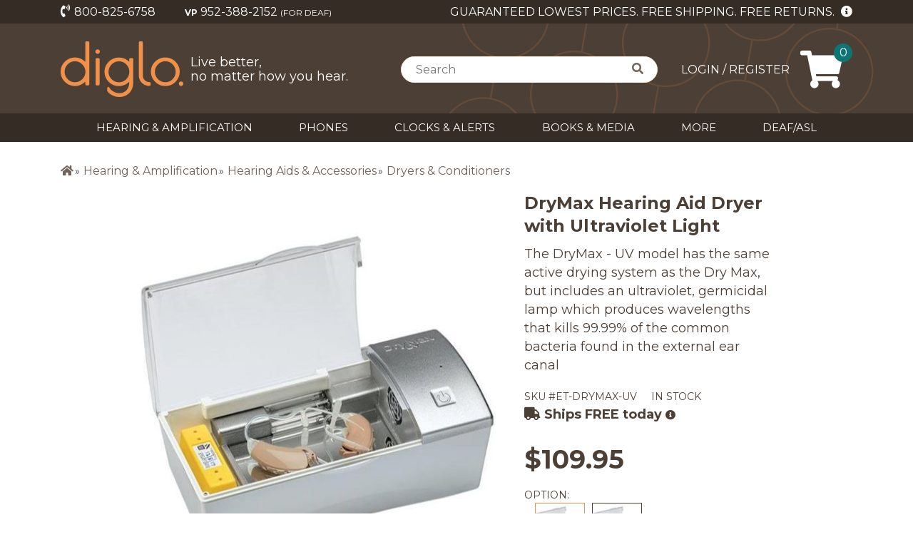

--- FILE ---
content_type: text/html; charset=utf-8
request_url: https://www.diglo.com/drymax-hearing-aid-dryer-with-ultraviolet-light;sku=ET-DRYMAX-UV;s=113;p=ET-DRYMAX-UV
body_size: 47475
content:
<!DOCTYPE html><html lang="en"><head>
  <meta charset="utf-8">
  <title>DryMax UV Hearing Aid Dryer, Dehumidifier | Dry &amp; Store</title>
  <base href="/">
  <meta name="viewport" content="width=device-width, initial-scale=1">
  <meta http-equiv="x-ua-compatible" content="IE=edge">
  <meta name="description" content="The DryMax - UV model has the same active drying system as the Dry Max, but includes an ultraviolet, germicidal lamp which produces wavelengths that kills 99.99% of the common bacteria found in the external ear canal">
  <link rel="icon" href="./favicon.ico">
  <link rel="apple-touch-icon" sizes="180x180" href="./apple-touch-icon.png">
  <link rel="icon" type="image/png" sizes="32x32" href="./favicon-32x32.png">
  <link rel="icon" type="image/png" sizes="16x16" href="./favicon-16x16.png">
  <link rel="stylesheet" href="https://cdnjs.cloudflare.com/ajax/libs/normalize/8.0.0/normalize.min.css">
  <style>
    .h1,.h2,.h3,.h4,.h5,.h6,h1,h2,h3,h4,h5,h6 {font-weight: 500;line-height: 1.2;color: inherit;}

    /* fade image in after load */
    .lazyload,.lazyloading {opacity: 0;}.lazyloaded {opacity: 1;transition: opacity 300ms;}

    #hearing-test>iframe {
      min-width: 100%;
	  min-height: 2500px;
      margin: 0 auto;
      display: block;
    }
	
	@media (max-width:600px) {
      #hearing-test>iframe {
        min-width: 100%;
		min-height: 4500px;
		padding-top: 5px;
	    padding-bottom: 5px;
      }
    }
	
  </style>

  <!-- https://github.com/filamentgroup/loadCSS/blob/master/README.md#how-to-use -->
  <link rel="stylesheet" href="https://cdnjs.cloudflare.com/ajax/libs/font-awesome/5.15.1/css/fontawesome.min.css" media="print" onload="this.media='all'; this.onload=null;" crossorigin="anonymous">
  <link rel="stylesheet" href="https://cdnjs.cloudflare.com/ajax/libs/font-awesome/5.15.1/css/brands.min.css" media="print" onload="this.media='all'; this.onload=null;" crossorigin="anonymous">
  <link rel="stylesheet" href="https://cdnjs.cloudflare.com/ajax/libs/font-awesome/5.15.1/css/regular.min.css" media="print" onload="this.media='all'; this.onload=null;" crossorigin="anonymous">
  <link rel="stylesheet" href="https://cdnjs.cloudflare.com/ajax/libs/font-awesome/5.15.1/css/solid.min.css" media="print" onload="this.media='all'; this.onload=null;" crossorigin="anonymous">
  <style type="text/css">@font-face{font-family:'Didact Gothic';font-style:normal;font-weight:400;font-display:swap;src:url(https://fonts.gstatic.com/s/didactgothic/v19/ahcfv8qz1zt6hCC5G4F_P4ASlU-YoA.woff) format('woff');}@font-face{font-family:'Montserrat';font-style:normal;font-weight:400;font-display:swap;src:url(https://fonts.gstatic.com/s/montserrat/v25/JTUHjIg1_i6t8kCHKm4532VJOt5-QNFgpCtr6Hw9aXw.woff) format('woff');}@font-face{font-family:'Montserrat';font-style:normal;font-weight:700;font-display:swap;src:url(https://fonts.gstatic.com/s/montserrat/v25/JTUHjIg1_i6t8kCHKm4532VJOt5-QNFgpCuM73w9aXw.woff) format('woff');}@font-face{font-family:'Didact Gothic';font-style:normal;font-weight:400;font-display:swap;src:url(https://fonts.gstatic.com/s/didactgothic/v19/ahcfv8qz1zt6hCC5G4F_P4ASlUaYpmDmYyVwrA.woff2) format('woff2');unicode-range:U+0460-052F, U+1C80-1C88, U+20B4, U+2DE0-2DFF, U+A640-A69F, U+FE2E-FE2F;}@font-face{font-family:'Didact Gothic';font-style:normal;font-weight:400;font-display:swap;src:url(https://fonts.gstatic.com/s/didactgothic/v19/ahcfv8qz1zt6hCC5G4F_P4ASlU-YpmDmYyVwrA.woff2) format('woff2');unicode-range:U+0301, U+0400-045F, U+0490-0491, U+04B0-04B1, U+2116;}@font-face{font-family:'Didact Gothic';font-style:normal;font-weight:400;font-display:swap;src:url(https://fonts.gstatic.com/s/didactgothic/v19/ahcfv8qz1zt6hCC5G4F_P4ASlUeYpmDmYyVwrA.woff2) format('woff2');unicode-range:U+1F00-1FFF;}@font-face{font-family:'Didact Gothic';font-style:normal;font-weight:400;font-display:swap;src:url(https://fonts.gstatic.com/s/didactgothic/v19/ahcfv8qz1zt6hCC5G4F_P4ASlUiYpmDmYyVwrA.woff2) format('woff2');unicode-range:U+0370-03FF;}@font-face{font-family:'Didact Gothic';font-style:normal;font-weight:400;font-display:swap;src:url(https://fonts.gstatic.com/s/didactgothic/v19/ahcfv8qz1zt6hCC5G4F_P4ASlUWYpmDmYyVwrA.woff2) format('woff2');unicode-range:U+0100-024F, U+0259, U+1E00-1EFF, U+2020, U+20A0-20AB, U+20AD-20CF, U+2113, U+2C60-2C7F, U+A720-A7FF;}@font-face{font-family:'Didact Gothic';font-style:normal;font-weight:400;font-display:swap;src:url(https://fonts.gstatic.com/s/didactgothic/v19/ahcfv8qz1zt6hCC5G4F_P4ASlUuYpmDmYyU.woff2) format('woff2');unicode-range:U+0000-00FF, U+0131, U+0152-0153, U+02BB-02BC, U+02C6, U+02DA, U+02DC, U+2000-206F, U+2074, U+20AC, U+2122, U+2191, U+2193, U+2212, U+2215, U+FEFF, U+FFFD;}@font-face{font-family:'Montserrat';font-style:normal;font-weight:400;font-display:swap;src:url(https://fonts.gstatic.com/s/montserrat/v25/JTUSjIg1_i6t8kCHKm459WRhyyTh89ZNpQ.woff2) format('woff2');unicode-range:U+0460-052F, U+1C80-1C88, U+20B4, U+2DE0-2DFF, U+A640-A69F, U+FE2E-FE2F;}@font-face{font-family:'Montserrat';font-style:normal;font-weight:400;font-display:swap;src:url(https://fonts.gstatic.com/s/montserrat/v25/JTUSjIg1_i6t8kCHKm459W1hyyTh89ZNpQ.woff2) format('woff2');unicode-range:U+0301, U+0400-045F, U+0490-0491, U+04B0-04B1, U+2116;}@font-face{font-family:'Montserrat';font-style:normal;font-weight:400;font-display:swap;src:url(https://fonts.gstatic.com/s/montserrat/v25/JTUSjIg1_i6t8kCHKm459WZhyyTh89ZNpQ.woff2) format('woff2');unicode-range:U+0102-0103, U+0110-0111, U+0128-0129, U+0168-0169, U+01A0-01A1, U+01AF-01B0, U+1EA0-1EF9, U+20AB;}@font-face{font-family:'Montserrat';font-style:normal;font-weight:400;font-display:swap;src:url(https://fonts.gstatic.com/s/montserrat/v25/JTUSjIg1_i6t8kCHKm459WdhyyTh89ZNpQ.woff2) format('woff2');unicode-range:U+0100-024F, U+0259, U+1E00-1EFF, U+2020, U+20A0-20AB, U+20AD-20CF, U+2113, U+2C60-2C7F, U+A720-A7FF;}@font-face{font-family:'Montserrat';font-style:normal;font-weight:400;font-display:swap;src:url(https://fonts.gstatic.com/s/montserrat/v25/JTUSjIg1_i6t8kCHKm459WlhyyTh89Y.woff2) format('woff2');unicode-range:U+0000-00FF, U+0131, U+0152-0153, U+02BB-02BC, U+02C6, U+02DA, U+02DC, U+2000-206F, U+2074, U+20AC, U+2122, U+2191, U+2193, U+2212, U+2215, U+FEFF, U+FFFD;}@font-face{font-family:'Montserrat';font-style:normal;font-weight:700;font-display:swap;src:url(https://fonts.gstatic.com/s/montserrat/v25/JTUSjIg1_i6t8kCHKm459WRhyyTh89ZNpQ.woff2) format('woff2');unicode-range:U+0460-052F, U+1C80-1C88, U+20B4, U+2DE0-2DFF, U+A640-A69F, U+FE2E-FE2F;}@font-face{font-family:'Montserrat';font-style:normal;font-weight:700;font-display:swap;src:url(https://fonts.gstatic.com/s/montserrat/v25/JTUSjIg1_i6t8kCHKm459W1hyyTh89ZNpQ.woff2) format('woff2');unicode-range:U+0301, U+0400-045F, U+0490-0491, U+04B0-04B1, U+2116;}@font-face{font-family:'Montserrat';font-style:normal;font-weight:700;font-display:swap;src:url(https://fonts.gstatic.com/s/montserrat/v25/JTUSjIg1_i6t8kCHKm459WZhyyTh89ZNpQ.woff2) format('woff2');unicode-range:U+0102-0103, U+0110-0111, U+0128-0129, U+0168-0169, U+01A0-01A1, U+01AF-01B0, U+1EA0-1EF9, U+20AB;}@font-face{font-family:'Montserrat';font-style:normal;font-weight:700;font-display:swap;src:url(https://fonts.gstatic.com/s/montserrat/v25/JTUSjIg1_i6t8kCHKm459WdhyyTh89ZNpQ.woff2) format('woff2');unicode-range:U+0100-024F, U+0259, U+1E00-1EFF, U+2020, U+20A0-20AB, U+20AD-20CF, U+2113, U+2C60-2C7F, U+A720-A7FF;}@font-face{font-family:'Montserrat';font-style:normal;font-weight:700;font-display:swap;src:url(https://fonts.gstatic.com/s/montserrat/v25/JTUSjIg1_i6t8kCHKm459WlhyyTh89Y.woff2) format('woff2');unicode-range:U+0000-00FF, U+0131, U+0152-0153, U+02BB-02BC, U+02C6, U+02DA, U+02DC, U+2000-206F, U+2074, U+20AC, U+2122, U+2191, U+2193, U+2212, U+2215, U+FEFF, U+FFFD;}</style>
  <!-- optionally increase loading priority -->

  <!-- Google Tag Manager -->
  <script>(function (w, d, s, l, i) {
      w[l] = w[l] || []; w[l].push({
        'gtm.start':
          new Date().getTime(), event: 'gtm.js'
      }); var f = d.getElementsByTagName(s)[0],
        j = d.createElement(s), dl = l != 'dataLayer' ? '&l=' + l : ''; j.async = true; j.src =
          'https://www.googletagmanager.com/gtm.js?id=' + i + dl; f.parentNode.insertBefore(j, f);
    })(window, document, 'script', 'dataLayer', 'GTM-DFDQQ5Q');</script>
  <!-- End Google Tag Manager -->

  <script src="https://shoeboxonline.com/contents/iframeResizer.min.js"></script>

<link rel="stylesheet" href="styles.d18672c0ea5f25631928.css"><style ng-transition="serverApp">@charset "utf-8";*{margin:0;padding:0}*,:after,:before{box-sizing:border-box}:focus{outline:0;outline:none}html{font-size:62.5%;height:100%}body{min-height:100%;line-height:1.6;min-width:320px;position:relative;-ms-flex-direction:column;flex-direction:column;-ms-flex-pack:justify;justify-content:space-between;display:-ms-flexbox;display:flex}body,td,th{color:#4c3f36;font-family:Montserrat,sans-serif;font-size:1.6rem;line-height:1.6}h1,h2,h3,h4,h5,h6{font-family:Didact Gothic,sans-serif}td,th{vertical-align:baseline}img{height:auto;max-width:100%;vertical-align:top}li{list-style:none}a{color:#0e7575;cursor:pointer;text-decoration:underline;transition:all .3s ease 0s}a:hover{color:#0a5e70}h1,h2,h3,h4,h5,h6,label,p,ul{margin:0}#wrap_all{min-height:100%;position:relative}.wrap{margin:0 auto;max-width:1170px;width:100%}.boxlink{cursor:pointer}.f-left{float:left}.f-right{float:right}.clear{clear:both}.no-pd-bottom{padding-bottom:0!important}.no-pd-top{padding-top:0!important}.no-pd-left{padding-left:0!important}.no-pd-right{padding-right:0!important}.no-mg-bottom{margin-bottom:0!important}.no-mg-top{margin-top:0!important}.no-mg-left{margin-left:0!important}.no-mg-right{margin-right:0!important}.no-border{border:none!important}.no-border-left{border-left:none!important}.no-bg{background:none!important}.mg-bt5{margin-bottom:5px!important}.mg-bt10{margin-bottom:10px!important}.mg-bt15{margin-bottom:15px!important}.mg-bt20{margin-bottom:20px!important}.mg-bt25{margin-bottom:25px!important}.mg-bt30{margin-bottom:30px!important}.mg-bt35{margin-bottom:35px!important}.mg-bt40{margin-bottom:40px!important}.mg-bt50{margin-bottom:50px!important}.mg-bt55{margin-bottom:55px!important}.mg-bt60{margin-bottom:60px!important}.mg-bt65{margin-bottom:65px!important}.mg-bt70{margin-bottom:70px!important}.mg-center{margin:0 auto}.txt-left{text-align:left}.txt-right{text-align:right}.txt-center{text-align:center}.img-circle img{border-radius:100%}.alignleft{display:inline;float:left;margin-right:1.62em}.alignright{display:inline;float:right;margin-left:1.62em}.aligncenter{clear:both;display:block;margin-left:auto;margin-right:auto}img.aligncenter,img.alignleft,img.alignright{margin-bottom:1.62em;background:#fff}.dis_flex,.dis_flex_end{display:-ms-flexbox;display:flex}.dis_flex_end{-ms-flex-pack:end;justify-content:flex-end}.dis_flex_between{display:-ms-flexbox;display:flex;-ms-flex-pack:justify;justify-content:space-between}.dis_flex_center{-ms-flex-align:center;align-items:center;-ms-flex-pack:center;justify-content:center}.dis_flex_center,.dis_flex_wrap{display:-ms-flexbox;display:flex;-ms-flex-wrap:wrap;flex-wrap:wrap}.content_center{-ms-flex-pack:center;justify-content:center}.align_top{-ms-flex-align:start;align-items:flex-start}.font-weight{font-weight:700}.noline{text-decoration:none!important}.breadcrumb{background:#fff}.breadcrumb_list li,.breadcrumb_list li a{color:#70635b;padding:0;text-decoration:none;transition:all .3s ease 0s}.breadcrumb_list li{border-left:1px solid #70635b;padding:0 13px}.breadcrumb_list li:first-child{border:none;padding-left:0}.breadcrumb_list .breadcrumb_active,.breadcrumb_list .breadcrumb_active a,.breadcrumb_list li a:hover{color:#a25926;font-weight:700}.banner{max-height:500px;overflow:hidden;position:relative}.banner:after,.banner_wrap{bottom:0;left:0;position:absolute;right:0;top:0}.banner:after{background:url(bg-banner.png) 0 100%/contain no-repeat;content:""}.banner_info_img img{width:100%}.banner_wrap{-ms-flex-pack:end;justify-content:flex-end}.banner_info,.banner_wrap{-ms-flex-align:center;align-items:center;display:-ms-flexbox;display:flex}.banner_info{border-radius:100%;color:#fff;-ms-flex-direction:column;flex-direction:column;height:100%;-ms-flex-pack:center;justify-content:center;max-height:379px;max-width:379px;position:relative;text-align:center;width:100%}.banner_info:before{background:#f19048;bottom:0;left:0;mix-blend-mode:multiply;right:0;top:0}.banner_info:after,.banner_info:before{border-radius:100%;content:"";overflow:hidden;position:absolute}.banner_info:after{background:#4c3f36;opacity:.2}.banner_info_ico,.banner_info_lbl,.banner_info_ttl{position:relative;z-index:1}.banner_info_ico{-webkit-animation:arrow-anim 1.5s infinite;animation:arrow-anim 1.5s infinite}.cmn_ttl{font-family:Montserrat,sans-serif}.checkout_check,.checkout_redio{display:block;position:relative;padding-left:24px;margin-bottom:14px;cursor:pointer;font-size:1.6rem;-webkit-user-select:none;-moz-user-select:none;-ms-user-select:none;user-select:none}.checkout_redio{margin-bottom:0}.checkout_check input,.checkout_redio input{cursor:pointer;height:0;opacity:0;position:absolute;width:0}.checkmark{border-radius:2px;border:1px solid #f19048}.checkmark,.radiomark{height:15px;left:1px;position:absolute;top:50%;-ms-transform:translateY(-50%);transform:translateY(-50%);width:15px}.radiomark{border-radius:100%;border:1px solid #4c3f36}.checkmark:after{border:solid #f19048;border-width:0 1.5px 1.5px 0;content:"";display:none;height:10px;left:5px;position:absolute;top:0;-ms-transform:rotate(45deg);transform:rotate(45deg);width:5px}.checkout_check input:checked~.checkmark:after{display:block}.checkout_redio input:checked~.radiomark{display:block;background:#f19048;border-color:#f19048}.slick-slider .slick-list{padding:0!important}.slick-arrow{background:none;border:none;font-size:0;height:64px;outline:none!important;position:absolute;top:39.5%;-ms-transform:translateY(-50%);transform:translateY(-50%);width:20px;z-index:999;cursor:pointer}.slick-arrow.slick-disabled{display:none!important}.slick-prev,.slick-prev:focus,.slick-prev:hover{background:url(arrow-left.png)}.slick-next,.slick-next:focus,.slick-next:hover{background:url(arrow-right.png)}.slick-next:before,.slick-prev:before{content:none}.product_thumb_variations .slick-arrow{-ms-transform:scale(.75,.5) translateY(-50%);transform:scale(.75,.5) translateY(-50%);top:3px;left:-15px}.product_thumb_variations .slick-arrow.slick-next{left:auto;right:-15px}.prod_breadcrumb li:after{content:"»";font-size:1.4rem;margin-left:2px}.prod_breadcrumb li:last-child:after{content:""}.prod_breadcrumb li{margin-right:5px;line-height:1.4}.prod_breadcrumb li a{color:#70635b;text-decoration:none}.prod_breadcrumb li a:hover{text-decoration:underline}.checkout_submit{transition:all .3s ease 0s}.checkout_submit button,.checkout_submit input{background:#0e7575;border-radius:30px;border:none;color:#fff;cursor:pointer;font-size:2rem;height:60px;max-width:380px;outline:none;padding:5px 10px;transition:all .3s ease 0s;width:100%}.checkout_btn:hover{background:#0e7575;border-color:#0e7575;text-decoration:none;color:#fff}.checkout_submit input:hover{background:none;box-shadow:0 0 0 1px #ccc;color:#4c3f36}.product_detail_info_btn .checkout_submit button:hover{box-shadow:none}.checkout_disable{background:grey!important}.checkout_submit .fas{margin-right:5px}.backtotop a{text-decoration:none}.ng-select.custom .ng-dropdown-panel .ng-dropdown-panel-items .ng-option{padding:1px 5px}.ng-select.custom .ng-dropdown-panel .ng-dropdown-panel-items .ng-option.ng-option-selected,.ng-select.custom .ng-dropdown-panel .ng-dropdown-panel-items .ng-option.ng-option-selected.ng-option-marked,.ng-select.custom .ng-dropdown-panel .ng-dropdown-panel-items .ng-option:hover{background:#b0aeae}.wrap-new-icon{position:absolute;top:0;left:0;width:65px;height:65px;overflow:hidden}.new-icon{display:block;z-index:100;font-weight:700;font-size:18px;padding:0;-ms-transform:rotate(-45deg);transform:rotate(-45deg);top:8px;left:-30px;width:105px;height:28px;text-align:center}.btn-main,.new-icon{background:#0e7575;color:#fff}.btn-main{border-radius:30px;border:none;cursor:pointer;font-size:2rem;height:60px;max-width:380px;outline:none;padding:5px 10px;transition:all .3s ease 0s;width:100%}.btn-main[disabled]{opacity:.5}.btn-small{height:inherit;max-width:150px;font-size:1.6rem;line-height:2.2rem}.btn-md{height:inherit;max-width:250px;font-size:1.7rem}.hidden{display:none!important}.show_more{color:#0e7575;display:block;width:75px;cursor:pointer;font-size:1.4rem}.alert-error{color:red;background-color:transparent}.alert-success{padding:3px 10px;color:#155724}.modal-dialog .modal-header .modal-title{font-weight:700}.modal-dialog .modal-footer .btn-primary{background:#0e7575;color:#fff;padding:1rem 3rem;font-weight:700;border-radius:10rem}.mat-progress-bar{position:fixed!important;top:0;z-index:2}.shop_cat .carousel .slick-next{right:-5px}.loading-content{background:url(xloading.gif) no-repeat 50%;height:200px;width:100%}.diglo-modal .modal-size-lg .nsm-content{min-width:500px;padding:0 20px}.diglo-modal .nsm-content{min-width:350px;margin-left:auto;margin-right:auto;-ms-flex-align:center;align-items:center;padding:1rem 2rem}.diglo-modal .nsm-body{width:100%}.diglo-modal .nsm-body .checkout_select,.diglo-modal .nsm-body .form-input{max-width:100%}.modal-title{font-size:2.2rem;font-weight:700;text-align:center}.form-gr{margin-bottom:20px}.form-input{box-sizing:border-box;height:42px;max-width:445px;outline:0;padding:5px 16px;width:100%}.form-input,.form-textarea{border-radius:3px;border:1px solid #ccc}.form-textarea{padding:1rem}.embed-container{position:relative;padding-bottom:56.25%;height:0;overflow:hidden;max-width:100%}.embed-container embed,.embed-container iframe,.embed-container object{position:absolute;top:0;left:0;width:100%;height:100%}.mat-accordion,.mat-expansion-panel-content,.mat-expansion-panel-header{font-family:Montserrat,sans-serif!important}.ellipsis{text-overflow:ellipsis;white-space:nowrap;overflow:hidden}.password-indicator-item{position:relative;padding-left:30px;color:#70635b}.password-indicator-item:before{content:"";position:absolute;top:50%;left:0;margin-top:-12px;width:24px;height:24px;background:url(icon-checked.svg);background-size:24px 24px}.password-indicator-item.is-valid:before{background:url(icon-checked-green.svg);background-size:24px 24px}.password-container{position:relative}.password-container .form-input{padding-right:50px}.password-show-text{position:absolute;right:10px;top:50%;margin-top:-10px;font-size:12px;text-decoration:underline;cursor:pointer}.mat-expansion-panel-header{background:#d6eff9}.mat-expansion-panel-header.mat-expanded:focus,.mat-expansion-panel-header.mat-expanded:hover{background:#d6eff9!important}.mat-expansion-panel-content{background:rgba(214,239,249,.2)}.mat-expansion-panel-body{padding:0!important}.accordion-content{padding:0 24px 16px}.mat-expansion-panel:not([class*=mat-elevation-z]){box-shadow:none!important;border:1px solid #d6eff9}.order-phone{margin-top:5px}.btn-icon{position:relative;padding-left:27px;cursor:pointer}.btn-icon:before{content:"";position:absolute;top:50%;left:0;width:24px;height:24px;margin-top:-12px;background-size:24px}.btn-edit:before{background-image:url(icon-edit.svg)}.btn-delete:before{background-image:url(icon-delete.svg)}.btn-set-primary:before{background-image:url(icon-star.svg)}.pac-container{z-index:999999}.pointer{cursor:pointer}.err-label{color:#e25454;height:25px}.hidden-err{visibility:hidden}.my_account_form{background:#fff}.my_account_form .nsm-content{background:rgba(214,239,249,.2);border:1px solid #d6eff9}.form-gr-inline{display:-ms-flexbox;display:flex}.form-gr-inline .form-gr+.form-gr{margin-left:20px}.card-item-img{border-radius:3px}.required_icon{color:#f19048;font-size:1.4rem;margin-left:5px}.form-btn{width:170px;height:40px}.form-label{text-align:right}.is-valid{color:#f19048}.password-indicator{margin-top:20px}.guide-modal{position:relative;width:auto;pointer-events:none}@media screen and (min-width:576px){.guide-modal .nsm-dialog{max-width:500px;margin:1.75rem auto}}@media screen and (min-width:992px){.guide-modal .nsm-dialog{max-width:900px;overflow-y:hidden}}.guide-modal .nsm-content{background-color:#4c3f36}.guide-modal .nsm-dialog-btn-close{display:none}.red{color:red}@media screen and (max-width:767.9px){.wrap{padding:0 15px}.cmn_ttl{font-size:2.8rem;font-weight:700}.breadcrumb_sub{padding:20px 0}.breadcrumb_list{overflow-y:auto;-ms-flex-wrap:nowrap;flex-wrap:nowrap;font-size:14px}.breadcrumb_list li{line-height:1.2;white-space:nowrap}.prod_breadcrumb{font-size:14px}.banner_info_ico,.banner_info_lbl{display:none}.featured_product .slick-arrow,.popular_cat_sub .slick-arrow{display:none!important}.product_thumb_variations .slick-arrow{display:block!important}.product_thumb_variations .slick-arrow.slick-disabled{display:none!important}.banner{overflow:hidden}.banner:after{background-size:50%}.banner_wrap{bottom:-12.5px;left:auto;height:300px;width:300px;padding:0;right:-130px;top:-12.5px}.banner_info{padding:80px 140px 80px 25px}.banner_info:after{top:-20px;right:-20px;bottom:-20px;left:-20px}.banner_info_img{height:275px;position:relative}.banner_info_img img{height:275px;left:50%;max-width:none;min-width:100%;position:absolute;top:50%;-ms-transform:translateX(-50%) translateY(-50%);transform:translateX(-50%) translateY(-50%);width:auto}.banner_info_ttl{font-size:2.1rem;line-height:1.25}.slick-prev{left:-10px}.slick-next{right:-10px}.prod_breadcrumb li a{font-size:1.4rem}.prod_breadcrumb li:after{font-size:1.3rem}.signaler_card .card-body .subclass-carousel .slick-next{right:-30px}.diglo-modal.modal-size-lg .nsm-content{min-width:350px}.mat-expansion-panel-content .mat-expansion-panel-body{padding:0 10px 16px}}@media screen and (min-width:768px){.wrap{padding:0 30px}.cmn_ttl{font-size:3.2rem;font-weight:700}.breadcrumb_sub{padding:43px 0 20px}.breadcrumb_list li{line-height:1}.banner_info_img{min-height:500px}.banner_info_img img{max-width:none;min-height:100%;min-width:100%;width:auto}.slick-prev{left:-20px}.slick-next{right:-20px}.signaler_card .card-body .subclass-carousel .slick-next{right:-40px}}@media screen and (min-width:768px) and (max-width:1024.9px){.banner_info{margin:20px;padding:45px 46px 20px}.banner_info:after{top:-20px;right:-20px;bottom:-20px;left:-20px}.banner_info_ttl{font-size:3.6rem;line-height:1.23;padding-bottom:22px}.banner_info_lbl{font-size:1.8rem;line-height:1.35;padding-bottom:5px}.banner_info_ico{font-size:2.4rem;line-height:1.35}}@media screen and (min-width:1025px){.banner_info{margin:32px;padding:73px 46px 20px}.banner_info:after{top:-32px;right:-32px;bottom:-32px;left:-32px}.banner_info_ttl{font-size:3.6rem;line-height:1.23;padding-bottom:22px}.banner_info_lbl{font-size:1.8rem;line-height:1.35;padding-bottom:5px}.banner_info_ico{font-size:2.4rem;line-height:1.35}}.mat-badge-content{font-family:Roboto,Helvetica Neue,sans-serif}.mat-h1,.mat-headline,.mat-typography h1{font:400 24px/32px Roboto,Helvetica Neue,sans-serif}.mat-h2,.mat-title,.mat-typography h2{font:500 20px/32px Roboto,Helvetica Neue,sans-serif}.mat-h3,.mat-subheading-2,.mat-typography h3{font:400 16px/28px Roboto,Helvetica Neue,sans-serif}.mat-h4,.mat-subheading-1,.mat-typography h4{font:400 15px/24px Roboto,Helvetica Neue,sans-serif}.mat-h5,.mat-typography h5{font:400 calc(14px * .83)/20px Roboto,Helvetica Neue,sans-serif}.mat-h6,.mat-typography h6{font:400 calc(14px * .67)/20px Roboto,Helvetica Neue,sans-serif}.mat-body-2,.mat-body-strong{font:500 14px/24px Roboto,Helvetica Neue,sans-serif}.mat-body,.mat-body-1,.mat-typography{font:400 14px/20px Roboto,Helvetica Neue,sans-serif}.mat-caption,.mat-small{font:400 12px/20px Roboto,Helvetica Neue,sans-serif}.mat-display-4,.mat-typography .mat-display-4{font:300 112px/112px Roboto,Helvetica Neue,sans-serif}.mat-display-3,.mat-typography .mat-display-3{font:400 56px/56px Roboto,Helvetica Neue,sans-serif}.mat-display-2,.mat-typography .mat-display-2{font:400 45px/48px Roboto,Helvetica Neue,sans-serif}.mat-display-1,.mat-typography .mat-display-1{font:400 34px/40px Roboto,Helvetica Neue,sans-serif}.mat-bottom-sheet-container{font:400 14px/20px Roboto,Helvetica Neue,sans-serif}.mat-button,.mat-button-toggle,.mat-card,.mat-fab,.mat-flat-button,.mat-icon-button,.mat-mini-fab,.mat-raised-button,.mat-stroked-button{font-family:Roboto,Helvetica Neue,sans-serif}.mat-card-title{font-size:24px}.mat-card-content,.mat-card-subtitle{font-size:14px}.mat-checkbox,.mat-table{font-family:Roboto,Helvetica Neue,sans-serif}.mat-cell,.mat-footer-cell{font-size:14px}.mat-calendar{font-family:Roboto,Helvetica Neue,sans-serif}.mat-calendar-table-header th{font-weight:400}.mat-dialog-title{font:500 20px/32px Roboto,Helvetica Neue,sans-serif}.mat-expansion-panel-header{font-family:Roboto,Helvetica Neue,sans-serif}.mat-expansion-panel-content{font:400 14px/20px Roboto,Helvetica Neue,sans-serif}.mat-form-field{font-family:Roboto,Helvetica Neue,sans-serif}.mat-grid-tile-footer,.mat-grid-tile-header{font-size:14px}.mat-menu-item{font-size:14px;font-weight:400}.mat-menu-item,.mat-paginator,.mat-paginator-page-size .mat-select-trigger,.mat-radio-button,.mat-select,.mat-slide-toggle-content,.mat-slider-thumb-label-text,.mat-stepper-horizontal,.mat-stepper-vertical{font-family:Roboto,Helvetica Neue,sans-serif}.mat-step-label{font-size:14px;font-weight:400}.mat-tab-group,.mat-tab-label,.mat-tab-link{font-family:Roboto,Helvetica Neue,sans-serif}.mat-toolbar,.mat-toolbar h1,.mat-toolbar h2,.mat-toolbar h3,.mat-toolbar h4,.mat-toolbar h5,.mat-toolbar h6{font:500 20px/32px Roboto,Helvetica Neue,sans-serif}.mat-list-item,.mat-list-option,.mat-tooltip{font-family:Roboto,Helvetica Neue,sans-serif}.mat-list-base .mat-list-item .mat-line:nth-child(n+2),.mat-list-base .mat-list-option .mat-line:nth-child(n+2){font-size:14px}.mat-list-base .mat-subheader,.mat-list-base[dense] .mat-subheader,.mat-option{font-family:Roboto,Helvetica Neue,sans-serif}.mat-optgroup-label{font:500 14px/24px Roboto,Helvetica Neue,sans-serif}.mat-simple-snackbar{font-size:14px}.mat-simple-snackbar,.mat-tree{font-family:Roboto,Helvetica Neue,sans-serif}.mat-nested-tree-node,.mat-tree-node{font-weight:400;font-size:14px}.mat-ripple{overflow:hidden;position:relative}.mat-ripple:not(:empty){transform:translateZ(0)}.mat-ripple.mat-ripple-unbounded{overflow:visible}.mat-ripple-element{position:absolute;border-radius:50%;pointer-events:none;transition:opacity,transform 0ms cubic-bezier(0,0,.2,1);-ms-transform:scale(0);transform:scale(0)}.cdk-high-contrast-active .mat-ripple-element{display:none}.cdk-visually-hidden{border:0;clip:rect(0 0 0 0);height:1px;margin:-1px;overflow:hidden;padding:0;position:absolute;width:1px;outline:0;-webkit-appearance:none;-moz-appearance:none}.cdk-global-overlay-wrapper,.cdk-overlay-container{pointer-events:none;top:0;left:0;height:100%;width:100%}.cdk-overlay-container{position:fixed;z-index:1000}.cdk-overlay-container:empty{display:none}.cdk-global-overlay-wrapper,.cdk-overlay-pane{display:-ms-flexbox;display:flex;position:absolute;z-index:1000}.cdk-overlay-pane{pointer-events:auto;box-sizing:border-box;max-width:100%;max-height:100%}.cdk-overlay-backdrop{position:absolute;top:0;bottom:0;left:0;right:0;z-index:1000;pointer-events:auto;-webkit-tap-highlight-color:transparent;transition:opacity .4s cubic-bezier(.25,.8,.25,1);opacity:0}.cdk-overlay-backdrop.cdk-overlay-backdrop-showing{opacity:1}@media screen and (-ms-high-contrast:active){.cdk-overlay-backdrop.cdk-overlay-backdrop-showing{opacity:.6}}.cdk-overlay-dark-backdrop{background:rgba(0,0,0,.32)}.cdk-overlay-transparent-backdrop,.cdk-overlay-transparent-backdrop.cdk-overlay-backdrop-showing{opacity:0}.cdk-overlay-connected-position-bounding-box{position:absolute;z-index:1000;display:-ms-flexbox;display:flex;-ms-flex-direction:column;flex-direction:column;min-width:1px;min-height:1px}.cdk-global-scrollblock{position:fixed;width:100%;overflow-y:scroll}@-webkit-keyframes cdk-text-field-autofill-start{/*!*/}@keyframes cdk-text-field-autofill-start{/*!*/}@-webkit-keyframes cdk-text-field-autofill-end{/*!*/}@keyframes cdk-text-field-autofill-end{/*!*/}.cdk-text-field-autofill-monitored:-webkit-autofill{-webkit-animation:cdk-text-field-autofill-start 0s 1ms;animation:cdk-text-field-autofill-start 0s 1ms}.cdk-text-field-autofill-monitored:not(:-webkit-autofill){-webkit-animation:cdk-text-field-autofill-end 0s 1ms;animation:cdk-text-field-autofill-end 0s 1ms}textarea.cdk-textarea-autosize{resize:none}textarea.cdk-textarea-autosize-measuring{height:auto!important;overflow:hidden!important;padding:2px 0!important;box-sizing:content-box!important}.mat-ripple-element{background-color:rgba(0,0,0,.1)}.mat-option{color:rgba(0,0,0,.87)}.mat-option.mat-active,.mat-option.mat-selected:not(.mat-option-multiple):not(.mat-option-disabled),.mat-option:focus:not(.mat-option-disabled),.mat-option:hover:not(.mat-option-disabled){background:rgba(0,0,0,.04)}.mat-option.mat-active{color:rgba(0,0,0,.87)}.mat-option.mat-option-disabled{color:rgba(0,0,0,.38)}.mat-primary .mat-option.mat-selected:not(.mat-option-disabled){color:#3f51b5}.mat-accent .mat-option.mat-selected:not(.mat-option-disabled){color:#ff4081}.mat-warn .mat-option.mat-selected:not(.mat-option-disabled){color:#f44336}.mat-optgroup-label{color:rgba(0,0,0,.54)}.mat-optgroup-disabled .mat-optgroup-label{color:rgba(0,0,0,.38)}.mat-pseudo-checkbox{color:rgba(0,0,0,.54)}.mat-pseudo-checkbox:after{color:#fafafa}.mat-pseudo-checkbox-disabled{color:#b0b0b0}.mat-primary .mat-pseudo-checkbox-checked,.mat-primary .mat-pseudo-checkbox-indeterminate{background:#3f51b5}.mat-accent .mat-pseudo-checkbox-checked,.mat-accent .mat-pseudo-checkbox-indeterminate,.mat-pseudo-checkbox-checked,.mat-pseudo-checkbox-indeterminate{background:#ff4081}.mat-warn .mat-pseudo-checkbox-checked,.mat-warn .mat-pseudo-checkbox-indeterminate{background:#f44336}.mat-pseudo-checkbox-checked.mat-pseudo-checkbox-disabled,.mat-pseudo-checkbox-indeterminate.mat-pseudo-checkbox-disabled{background:#b0b0b0}.mat-elevation-z0{box-shadow:0 0 0 0 rgba(0,0,0,.2),0 0 0 0 rgba(0,0,0,.14),0 0 0 0 rgba(0,0,0,.12)}.mat-elevation-z1{box-shadow:0 2px 1px -1px rgba(0,0,0,.2),0 1px 1px 0 rgba(0,0,0,.14),0 1px 3px 0 rgba(0,0,0,.12)}.mat-elevation-z2{box-shadow:0 3px 1px -2px rgba(0,0,0,.2),0 2px 2px 0 rgba(0,0,0,.14),0 1px 5px 0 rgba(0,0,0,.12)}.mat-elevation-z3{box-shadow:0 3px 3px -2px rgba(0,0,0,.2),0 3px 4px 0 rgba(0,0,0,.14),0 1px 8px 0 rgba(0,0,0,.12)}.mat-elevation-z4{box-shadow:0 2px 4px -1px rgba(0,0,0,.2),0 4px 5px 0 rgba(0,0,0,.14),0 1px 10px 0 rgba(0,0,0,.12)}.mat-elevation-z5{box-shadow:0 3px 5px -1px rgba(0,0,0,.2),0 5px 8px 0 rgba(0,0,0,.14),0 1px 14px 0 rgba(0,0,0,.12)}.mat-elevation-z6{box-shadow:0 3px 5px -1px rgba(0,0,0,.2),0 6px 10px 0 rgba(0,0,0,.14),0 1px 18px 0 rgba(0,0,0,.12)}.mat-elevation-z7{box-shadow:0 4px 5px -2px rgba(0,0,0,.2),0 7px 10px 1px rgba(0,0,0,.14),0 2px 16px 1px rgba(0,0,0,.12)}.mat-elevation-z8{box-shadow:0 5px 5px -3px rgba(0,0,0,.2),0 8px 10px 1px rgba(0,0,0,.14),0 3px 14px 2px rgba(0,0,0,.12)}.mat-elevation-z9{box-shadow:0 5px 6px -3px rgba(0,0,0,.2),0 9px 12px 1px rgba(0,0,0,.14),0 3px 16px 2px rgba(0,0,0,.12)}.mat-elevation-z10{box-shadow:0 6px 6px -3px rgba(0,0,0,.2),0 10px 14px 1px rgba(0,0,0,.14),0 4px 18px 3px rgba(0,0,0,.12)}.mat-elevation-z11{box-shadow:0 6px 7px -4px rgba(0,0,0,.2),0 11px 15px 1px rgba(0,0,0,.14),0 4px 20px 3px rgba(0,0,0,.12)}.mat-elevation-z12{box-shadow:0 7px 8px -4px rgba(0,0,0,.2),0 12px 17px 2px rgba(0,0,0,.14),0 5px 22px 4px rgba(0,0,0,.12)}.mat-elevation-z13{box-shadow:0 7px 8px -4px rgba(0,0,0,.2),0 13px 19px 2px rgba(0,0,0,.14),0 5px 24px 4px rgba(0,0,0,.12)}.mat-elevation-z14{box-shadow:0 7px 9px -4px rgba(0,0,0,.2),0 14px 21px 2px rgba(0,0,0,.14),0 5px 26px 4px rgba(0,0,0,.12)}.mat-elevation-z15{box-shadow:0 8px 9px -5px rgba(0,0,0,.2),0 15px 22px 2px rgba(0,0,0,.14),0 6px 28px 5px rgba(0,0,0,.12)}.mat-elevation-z16{box-shadow:0 8px 10px -5px rgba(0,0,0,.2),0 16px 24px 2px rgba(0,0,0,.14),0 6px 30px 5px rgba(0,0,0,.12)}.mat-elevation-z17{box-shadow:0 8px 11px -5px rgba(0,0,0,.2),0 17px 26px 2px rgba(0,0,0,.14),0 6px 32px 5px rgba(0,0,0,.12)}.mat-elevation-z18{box-shadow:0 9px 11px -5px rgba(0,0,0,.2),0 18px 28px 2px rgba(0,0,0,.14),0 7px 34px 6px rgba(0,0,0,.12)}.mat-elevation-z19{box-shadow:0 9px 12px -6px rgba(0,0,0,.2),0 19px 29px 2px rgba(0,0,0,.14),0 7px 36px 6px rgba(0,0,0,.12)}.mat-elevation-z20{box-shadow:0 10px 13px -6px rgba(0,0,0,.2),0 20px 31px 3px rgba(0,0,0,.14),0 8px 38px 7px rgba(0,0,0,.12)}.mat-elevation-z21{box-shadow:0 10px 13px -6px rgba(0,0,0,.2),0 21px 33px 3px rgba(0,0,0,.14),0 8px 40px 7px rgba(0,0,0,.12)}.mat-elevation-z22{box-shadow:0 10px 14px -6px rgba(0,0,0,.2),0 22px 35px 3px rgba(0,0,0,.14),0 8px 42px 7px rgba(0,0,0,.12)}.mat-elevation-z23{box-shadow:0 11px 14px -7px rgba(0,0,0,.2),0 23px 36px 3px rgba(0,0,0,.14),0 9px 44px 8px rgba(0,0,0,.12)}.mat-elevation-z24{box-shadow:0 11px 15px -7px rgba(0,0,0,.2),0 24px 38px 3px rgba(0,0,0,.14),0 9px 46px 8px rgba(0,0,0,.12)}.mat-app-background{background-color:#fafafa;color:rgba(0,0,0,.87)}.mat-theme-loaded-marker{display:none}.mat-autocomplete-panel{background:#fff;color:rgba(0,0,0,.87)}.mat-autocomplete-panel:not([class*=mat-elevation-z]){box-shadow:0 2px 4px -1px rgba(0,0,0,.2),0 4px 5px 0 rgba(0,0,0,.14),0 1px 10px 0 rgba(0,0,0,.12)}.mat-autocomplete-panel .mat-option.mat-selected:not(.mat-active):not(:hover){background:#fff}.mat-autocomplete-panel .mat-option.mat-selected:not(.mat-active):not(:hover):not(.mat-option-disabled){color:rgba(0,0,0,.87)}.mat-badge-content{color:#fff;background:#3f51b5}.cdk-high-contrast-active .mat-badge-content{outline:1px solid;border-radius:0}.mat-badge-accent .mat-badge-content{background:#ff4081;color:#fff}.mat-badge-warn .mat-badge-content{color:#fff;background:#f44336}.mat-badge{position:relative}.mat-badge-hidden .mat-badge-content{display:none}.mat-badge-disabled .mat-badge-content{background:#b9b9b9;color:rgba(0,0,0,.38)}.mat-badge-content{position:absolute;text-align:center;display:inline-block;border-radius:50%;transition:transform .2s ease-in-out;-ms-transform:scale(.6);transform:scale(.6);overflow:hidden;white-space:nowrap;text-overflow:ellipsis;pointer-events:none}.mat-badge-content._mat-animation-noopable,.ng-animate-disabled .mat-badge-content{transition:none}.mat-badge-content.mat-badge-active{-ms-transform:none;transform:none}.mat-badge-small .mat-badge-content{width:16px;height:16px;line-height:16px}.mat-badge-small.mat-badge-above .mat-badge-content{top:-8px}.mat-badge-small.mat-badge-below .mat-badge-content{bottom:-8px}.mat-badge-small.mat-badge-before .mat-badge-content{left:-16px}[dir=rtl] .mat-badge-small.mat-badge-before .mat-badge-content{left:auto;right:-16px}.mat-badge-small.mat-badge-after .mat-badge-content{right:-16px}[dir=rtl] .mat-badge-small.mat-badge-after .mat-badge-content{right:auto;left:-16px}.mat-badge-small.mat-badge-overlap.mat-badge-before .mat-badge-content{left:-8px}[dir=rtl] .mat-badge-small.mat-badge-overlap.mat-badge-before .mat-badge-content{left:auto;right:-8px}.mat-badge-small.mat-badge-overlap.mat-badge-after .mat-badge-content{right:-8px}[dir=rtl] .mat-badge-small.mat-badge-overlap.mat-badge-after .mat-badge-content{right:auto;left:-8px}.mat-badge-medium .mat-badge-content{width:22px;height:22px;line-height:22px}.mat-badge-medium.mat-badge-above .mat-badge-content{top:-11px}.mat-badge-medium.mat-badge-below .mat-badge-content{bottom:-11px}.mat-badge-medium.mat-badge-before .mat-badge-content{left:-22px}[dir=rtl] .mat-badge-medium.mat-badge-before .mat-badge-content{left:auto;right:-22px}.mat-badge-medium.mat-badge-after .mat-badge-content{right:-22px}[dir=rtl] .mat-badge-medium.mat-badge-after .mat-badge-content{right:auto;left:-22px}.mat-badge-medium.mat-badge-overlap.mat-badge-before .mat-badge-content{left:-11px}[dir=rtl] .mat-badge-medium.mat-badge-overlap.mat-badge-before .mat-badge-content{left:auto;right:-11px}.mat-badge-medium.mat-badge-overlap.mat-badge-after .mat-badge-content{right:-11px}[dir=rtl] .mat-badge-medium.mat-badge-overlap.mat-badge-after .mat-badge-content{right:auto;left:-11px}.mat-badge-large .mat-badge-content{width:28px;height:28px;line-height:28px}.mat-badge-large.mat-badge-above .mat-badge-content{top:-14px}.mat-badge-large.mat-badge-below .mat-badge-content{bottom:-14px}.mat-badge-large.mat-badge-before .mat-badge-content{left:-28px}[dir=rtl] .mat-badge-large.mat-badge-before .mat-badge-content{left:auto;right:-28px}.mat-badge-large.mat-badge-after .mat-badge-content{right:-28px}[dir=rtl] .mat-badge-large.mat-badge-after .mat-badge-content{right:auto;left:-28px}.mat-badge-large.mat-badge-overlap.mat-badge-before .mat-badge-content{left:-14px}[dir=rtl] .mat-badge-large.mat-badge-overlap.mat-badge-before .mat-badge-content{left:auto;right:-14px}.mat-badge-large.mat-badge-overlap.mat-badge-after .mat-badge-content{right:-14px}[dir=rtl] .mat-badge-large.mat-badge-overlap.mat-badge-after .mat-badge-content{right:auto;left:-14px}.mat-bottom-sheet-container{box-shadow:0 8px 10px -5px rgba(0,0,0,.2),0 16px 24px 2px rgba(0,0,0,.14),0 6px 30px 5px rgba(0,0,0,.12);background:#fff;color:rgba(0,0,0,.87)}.mat-button,.mat-icon-button,.mat-stroked-button{color:inherit;background:transparent}.mat-button.mat-primary,.mat-icon-button.mat-primary,.mat-stroked-button.mat-primary{color:#3f51b5}.mat-button.mat-accent,.mat-icon-button.mat-accent,.mat-stroked-button.mat-accent{color:#ff4081}.mat-button.mat-warn,.mat-icon-button.mat-warn,.mat-stroked-button.mat-warn{color:#f44336}.mat-button.mat-accent[disabled],.mat-button.mat-primary[disabled],.mat-button.mat-warn[disabled],.mat-button[disabled][disabled],.mat-icon-button.mat-accent[disabled],.mat-icon-button.mat-primary[disabled],.mat-icon-button.mat-warn[disabled],.mat-icon-button[disabled][disabled],.mat-stroked-button.mat-accent[disabled],.mat-stroked-button.mat-primary[disabled],.mat-stroked-button.mat-warn[disabled],.mat-stroked-button[disabled][disabled]{color:rgba(0,0,0,.26)}.mat-button.mat-primary .mat-button-focus-overlay,.mat-icon-button.mat-primary .mat-button-focus-overlay,.mat-stroked-button.mat-primary .mat-button-focus-overlay{background-color:#3f51b5}.mat-button.mat-accent .mat-button-focus-overlay,.mat-icon-button.mat-accent .mat-button-focus-overlay,.mat-stroked-button.mat-accent .mat-button-focus-overlay{background-color:#ff4081}.mat-button.mat-warn .mat-button-focus-overlay,.mat-icon-button.mat-warn .mat-button-focus-overlay,.mat-stroked-button.mat-warn .mat-button-focus-overlay{background-color:#f44336}.mat-button[disabled] .mat-button-focus-overlay,.mat-icon-button[disabled] .mat-button-focus-overlay,.mat-stroked-button[disabled] .mat-button-focus-overlay{background-color:transparent}.mat-button .mat-ripple-element,.mat-icon-button .mat-ripple-element,.mat-stroked-button .mat-ripple-element{opacity:.1;background-color:currentColor}.mat-button-focus-overlay{background:#000}.mat-stroked-button:not([disabled]){border-color:rgba(0,0,0,.12)}.mat-fab,.mat-flat-button,.mat-mini-fab,.mat-raised-button{color:rgba(0,0,0,.87);background-color:#fff}.mat-fab.mat-accent,.mat-fab.mat-primary,.mat-fab.mat-warn,.mat-flat-button.mat-accent,.mat-flat-button.mat-primary,.mat-flat-button.mat-warn,.mat-mini-fab.mat-accent,.mat-mini-fab.mat-primary,.mat-mini-fab.mat-warn,.mat-raised-button.mat-accent,.mat-raised-button.mat-primary,.mat-raised-button.mat-warn{color:#fff}.mat-fab.mat-accent[disabled],.mat-fab.mat-primary[disabled],.mat-fab.mat-warn[disabled],.mat-fab[disabled][disabled],.mat-flat-button.mat-accent[disabled],.mat-flat-button.mat-primary[disabled],.mat-flat-button.mat-warn[disabled],.mat-flat-button[disabled][disabled],.mat-mini-fab.mat-accent[disabled],.mat-mini-fab.mat-primary[disabled],.mat-mini-fab.mat-warn[disabled],.mat-mini-fab[disabled][disabled],.mat-raised-button.mat-accent[disabled],.mat-raised-button.mat-primary[disabled],.mat-raised-button.mat-warn[disabled],.mat-raised-button[disabled][disabled]{color:rgba(0,0,0,.26)}.mat-fab.mat-primary,.mat-flat-button.mat-primary,.mat-mini-fab.mat-primary,.mat-raised-button.mat-primary{background-color:#3f51b5}.mat-fab.mat-accent,.mat-flat-button.mat-accent,.mat-mini-fab.mat-accent,.mat-raised-button.mat-accent{background-color:#ff4081}.mat-fab.mat-warn,.mat-flat-button.mat-warn,.mat-mini-fab.mat-warn,.mat-raised-button.mat-warn{background-color:#f44336}.mat-fab.mat-accent[disabled],.mat-fab.mat-primary[disabled],.mat-fab.mat-warn[disabled],.mat-fab[disabled][disabled],.mat-flat-button.mat-accent[disabled],.mat-flat-button.mat-primary[disabled],.mat-flat-button.mat-warn[disabled],.mat-flat-button[disabled][disabled],.mat-mini-fab.mat-accent[disabled],.mat-mini-fab.mat-primary[disabled],.mat-mini-fab.mat-warn[disabled],.mat-mini-fab[disabled][disabled],.mat-raised-button.mat-accent[disabled],.mat-raised-button.mat-primary[disabled],.mat-raised-button.mat-warn[disabled],.mat-raised-button[disabled][disabled]{background-color:rgba(0,0,0,.12)}.mat-fab.mat-accent .mat-ripple-element,.mat-fab.mat-primary .mat-ripple-element,.mat-fab.mat-warn .mat-ripple-element,.mat-flat-button.mat-accent .mat-ripple-element,.mat-flat-button.mat-primary .mat-ripple-element,.mat-flat-button.mat-warn .mat-ripple-element,.mat-mini-fab.mat-accent .mat-ripple-element,.mat-mini-fab.mat-primary .mat-ripple-element,.mat-mini-fab.mat-warn .mat-ripple-element,.mat-raised-button.mat-accent .mat-ripple-element,.mat-raised-button.mat-primary .mat-ripple-element,.mat-raised-button.mat-warn .mat-ripple-element{background-color:hsla(0,0%,100%,.1)}.mat-flat-button:not([class*=mat-elevation-z]),.mat-stroked-button:not([class*=mat-elevation-z]){box-shadow:0 0 0 0 rgba(0,0,0,.2),0 0 0 0 rgba(0,0,0,.14),0 0 0 0 rgba(0,0,0,.12)}.mat-raised-button:not([class*=mat-elevation-z]){box-shadow:0 3px 1px -2px rgba(0,0,0,.2),0 2px 2px 0 rgba(0,0,0,.14),0 1px 5px 0 rgba(0,0,0,.12)}.mat-raised-button:not([disabled]):active:not([class*=mat-elevation-z]){box-shadow:0 5px 5px -3px rgba(0,0,0,.2),0 8px 10px 1px rgba(0,0,0,.14),0 3px 14px 2px rgba(0,0,0,.12)}.mat-raised-button[disabled]:not([class*=mat-elevation-z]){box-shadow:0 0 0 0 rgba(0,0,0,.2),0 0 0 0 rgba(0,0,0,.14),0 0 0 0 rgba(0,0,0,.12)}.mat-fab:not([class*=mat-elevation-z]),.mat-mini-fab:not([class*=mat-elevation-z]){box-shadow:0 3px 5px -1px rgba(0,0,0,.2),0 6px 10px 0 rgba(0,0,0,.14),0 1px 18px 0 rgba(0,0,0,.12)}.mat-fab:not([disabled]):active:not([class*=mat-elevation-z]),.mat-mini-fab:not([disabled]):active:not([class*=mat-elevation-z]){box-shadow:0 7px 8px -4px rgba(0,0,0,.2),0 12px 17px 2px rgba(0,0,0,.14),0 5px 22px 4px rgba(0,0,0,.12)}.mat-fab[disabled]:not([class*=mat-elevation-z]),.mat-mini-fab[disabled]:not([class*=mat-elevation-z]){box-shadow:0 0 0 0 rgba(0,0,0,.2),0 0 0 0 rgba(0,0,0,.14),0 0 0 0 rgba(0,0,0,.12)}.mat-button-toggle-group,.mat-button-toggle-standalone{box-shadow:0 3px 1px -2px rgba(0,0,0,.2),0 2px 2px 0 rgba(0,0,0,.14),0 1px 5px 0 rgba(0,0,0,.12)}.mat-button-toggle-group-appearance-standard,.mat-button-toggle-standalone.mat-button-toggle-appearance-standard{box-shadow:none}.mat-button-toggle{color:rgba(0,0,0,.38)}.mat-button-toggle .mat-button-toggle-focus-overlay{background-color:rgba(0,0,0,.12)}.mat-button-toggle-appearance-standard{color:rgba(0,0,0,.87);background:#fff}.mat-button-toggle-appearance-standard .mat-button-toggle-focus-overlay{background-color:#000}.mat-button-toggle-group-appearance-standard .mat-button-toggle+.mat-button-toggle{border-left:1px solid rgba(0,0,0,.12)}[dir=rtl] .mat-button-toggle-group-appearance-standard .mat-button-toggle+.mat-button-toggle{border-left:none;border-right:1px solid rgba(0,0,0,.12)}.mat-button-toggle-group-appearance-standard.mat-button-toggle-vertical .mat-button-toggle+.mat-button-toggle{border-left:none;border-right:none;border-top:1px solid rgba(0,0,0,.12)}.mat-button-toggle-checked{background-color:#e0e0e0;color:rgba(0,0,0,.54)}.mat-button-toggle-checked.mat-button-toggle-appearance-standard{color:rgba(0,0,0,.87)}.mat-button-toggle-disabled{color:rgba(0,0,0,.26);background-color:#eee}.mat-button-toggle-disabled.mat-button-toggle-appearance-standard{background:#fff}.mat-button-toggle-disabled.mat-button-toggle-checked{background-color:#bdbdbd}.mat-button-toggle-group-appearance-standard,.mat-button-toggle-standalone.mat-button-toggle-appearance-standard{border:1px solid rgba(0,0,0,.12)}.mat-card{background:#fff;color:rgba(0,0,0,.87)}.mat-card:not([class*=mat-elevation-z]){box-shadow:0 2px 1px -1px rgba(0,0,0,.2),0 1px 1px 0 rgba(0,0,0,.14),0 1px 3px 0 rgba(0,0,0,.12)}.mat-card.mat-card-flat:not([class*=mat-elevation-z]){box-shadow:0 0 0 0 rgba(0,0,0,.2),0 0 0 0 rgba(0,0,0,.14),0 0 0 0 rgba(0,0,0,.12)}.mat-card-subtitle{color:rgba(0,0,0,.54)}.mat-checkbox-frame{border-color:rgba(0,0,0,.54)}.mat-checkbox-checkmark{fill:#fafafa}.mat-checkbox-checkmark-path{stroke:#fafafa!important}.mat-checkbox-mixedmark{background-color:#fafafa}.mat-checkbox-checked.mat-primary .mat-checkbox-background,.mat-checkbox-indeterminate.mat-primary .mat-checkbox-background{background-color:#3f51b5}.mat-checkbox-checked.mat-accent .mat-checkbox-background,.mat-checkbox-indeterminate.mat-accent .mat-checkbox-background{background-color:#ff4081}.mat-checkbox-checked.mat-warn .mat-checkbox-background,.mat-checkbox-indeterminate.mat-warn .mat-checkbox-background{background-color:#f44336}.mat-checkbox-disabled.mat-checkbox-checked .mat-checkbox-background,.mat-checkbox-disabled.mat-checkbox-indeterminate .mat-checkbox-background{background-color:#b0b0b0}.mat-checkbox-disabled:not(.mat-checkbox-checked) .mat-checkbox-frame{border-color:#b0b0b0}.mat-checkbox-disabled .mat-checkbox-label{color:rgba(0,0,0,.54)}.mat-checkbox .mat-ripple-element{background-color:#000}.mat-checkbox-checked:not(.mat-checkbox-disabled).mat-primary .mat-ripple-element,.mat-checkbox:active:not(.mat-checkbox-disabled).mat-primary .mat-ripple-element{background:#3f51b5}.mat-checkbox-checked:not(.mat-checkbox-disabled).mat-accent .mat-ripple-element,.mat-checkbox:active:not(.mat-checkbox-disabled).mat-accent .mat-ripple-element{background:#ff4081}.mat-checkbox-checked:not(.mat-checkbox-disabled).mat-warn .mat-ripple-element,.mat-checkbox:active:not(.mat-checkbox-disabled).mat-warn .mat-ripple-element{background:#f44336}.mat-chip.mat-standard-chip{background-color:#e0e0e0;color:rgba(0,0,0,.87)}.mat-chip.mat-standard-chip .mat-chip-remove{color:rgba(0,0,0,.87);opacity:.4}.mat-chip.mat-standard-chip:not(.mat-chip-disabled):active{box-shadow:0 3px 3px -2px rgba(0,0,0,.2),0 3px 4px 0 rgba(0,0,0,.14),0 1px 8px 0 rgba(0,0,0,.12)}.mat-chip.mat-standard-chip:not(.mat-chip-disabled) .mat-chip-remove:hover{opacity:.54}.mat-chip.mat-standard-chip.mat-chip-disabled{opacity:.4}.mat-chip.mat-standard-chip:after{background:#000}.mat-chip.mat-standard-chip.mat-chip-selected.mat-primary{background-color:#3f51b5;color:#fff}.mat-chip.mat-standard-chip.mat-chip-selected.mat-primary .mat-chip-remove{color:#fff;opacity:.4}.mat-chip.mat-standard-chip.mat-chip-selected.mat-primary .mat-ripple-element{background-color:hsla(0,0%,100%,.1)}.mat-chip.mat-standard-chip.mat-chip-selected.mat-warn{background-color:#f44336;color:#fff}.mat-chip.mat-standard-chip.mat-chip-selected.mat-warn .mat-chip-remove{color:#fff;opacity:.4}.mat-chip.mat-standard-chip.mat-chip-selected.mat-warn .mat-ripple-element{background-color:hsla(0,0%,100%,.1)}.mat-chip.mat-standard-chip.mat-chip-selected.mat-accent{background-color:#ff4081;color:#fff}.mat-chip.mat-standard-chip.mat-chip-selected.mat-accent .mat-chip-remove{color:#fff;opacity:.4}.mat-chip.mat-standard-chip.mat-chip-selected.mat-accent .mat-ripple-element{background-color:hsla(0,0%,100%,.1)}.mat-table{background:#fff}.mat-table-sticky,.mat-table tbody,.mat-table tfoot,.mat-table thead,[mat-footer-row],[mat-header-row],[mat-row],mat-footer-row,mat-header-row,mat-row{background:inherit}mat-footer-row,mat-header-row,mat-row,td.mat-cell,td.mat-footer-cell,th.mat-header-cell{border-bottom-color:rgba(0,0,0,.12)}.mat-header-cell{color:rgba(0,0,0,.54)}.mat-cell,.mat-footer-cell{color:rgba(0,0,0,.87)}.mat-calendar-arrow{border-top-color:rgba(0,0,0,.54)}.mat-datepicker-content .mat-calendar-next-button,.mat-datepicker-content .mat-calendar-previous-button,.mat-datepicker-toggle{color:rgba(0,0,0,.54)}.mat-calendar-table-header{color:rgba(0,0,0,.38)}.mat-calendar-table-header-divider:after{background:rgba(0,0,0,.12)}.mat-calendar-body-label{color:rgba(0,0,0,.54)}.mat-calendar-body-cell-content{color:rgba(0,0,0,.87);border-color:transparent}.mat-calendar-body-disabled>.mat-calendar-body-cell-content:not(.mat-calendar-body-selected){color:rgba(0,0,0,.38)}.cdk-keyboard-focused .mat-calendar-body-active>.mat-calendar-body-cell-content:not(.mat-calendar-body-selected),.cdk-program-focused .mat-calendar-body-active>.mat-calendar-body-cell-content:not(.mat-calendar-body-selected),.mat-calendar-body-cell:not(.mat-calendar-body-disabled):hover>.mat-calendar-body-cell-content:not(.mat-calendar-body-selected){background-color:rgba(0,0,0,.04)}.mat-calendar-body-today:not(.mat-calendar-body-selected){border-color:rgba(0,0,0,.38)}.mat-calendar-body-disabled>.mat-calendar-body-today:not(.mat-calendar-body-selected){border-color:rgba(0,0,0,.18)}.mat-calendar-body-selected{background-color:#3f51b5;color:#fff}.mat-calendar-body-disabled>.mat-calendar-body-selected{background-color:rgba(63,81,181,.4)}.mat-calendar-body-today.mat-calendar-body-selected{box-shadow:inset 0 0 0 1px #fff}.mat-datepicker-content{box-shadow:0 2px 4px -1px rgba(0,0,0,.2),0 4px 5px 0 rgba(0,0,0,.14),0 1px 10px 0 rgba(0,0,0,.12);background-color:#fff;color:rgba(0,0,0,.87)}.mat-datepicker-content.mat-accent .mat-calendar-body-selected{background-color:#ff4081;color:#fff}.mat-datepicker-content.mat-accent .mat-calendar-body-disabled>.mat-calendar-body-selected{background-color:rgba(255,64,129,.4)}.mat-datepicker-content.mat-accent .mat-calendar-body-today.mat-calendar-body-selected{box-shadow:inset 0 0 0 1px #fff}.mat-datepicker-content.mat-warn .mat-calendar-body-selected{background-color:#f44336;color:#fff}.mat-datepicker-content.mat-warn .mat-calendar-body-disabled>.mat-calendar-body-selected{background-color:rgba(244,67,54,.4)}.mat-datepicker-content.mat-warn .mat-calendar-body-today.mat-calendar-body-selected{box-shadow:inset 0 0 0 1px #fff}.mat-datepicker-content-touch{box-shadow:0 0 0 0 rgba(0,0,0,.2),0 0 0 0 rgba(0,0,0,.14),0 0 0 0 rgba(0,0,0,.12)}.mat-datepicker-toggle-active{color:#3f51b5}.mat-datepicker-toggle-active.mat-accent{color:#ff4081}.mat-datepicker-toggle-active.mat-warn{color:#f44336}.mat-dialog-container{box-shadow:0 11px 15px -7px rgba(0,0,0,.2),0 24px 38px 3px rgba(0,0,0,.14),0 9px 46px 8px rgba(0,0,0,.12);background:#fff;color:rgba(0,0,0,.87)}.mat-divider{border-top-color:rgba(0,0,0,.12)}.mat-divider-vertical{border-right-color:rgba(0,0,0,.12)}.mat-expansion-panel{background:#fff;color:rgba(0,0,0,.87)}.mat-expansion-panel:not([class*=mat-elevation-z]){box-shadow:0 3px 1px -2px rgba(0,0,0,.2),0 2px 2px 0 rgba(0,0,0,.14),0 1px 5px 0 rgba(0,0,0,.12)}.mat-action-row{border-top-color:rgba(0,0,0,.12)}.mat-expansion-panel .mat-expansion-panel-header.cdk-keyboard-focused:not([aria-disabled=true]),.mat-expansion-panel .mat-expansion-panel-header.cdk-program-focused:not([aria-disabled=true]),.mat-expansion-panel:not(.mat-expanded) .mat-expansion-panel-header:hover:not([aria-disabled=true]){background:rgba(0,0,0,.04)}@media(hover:none){.mat-expansion-panel:not(.mat-expanded):not([aria-disabled=true]) .mat-expansion-panel-header:hover{background:#fff}}.mat-expansion-panel-header-title{color:rgba(0,0,0,.87)}.mat-expansion-indicator:after,.mat-expansion-panel-header-description{color:rgba(0,0,0,.54)}.mat-expansion-panel-header[aria-disabled=true]{color:rgba(0,0,0,.26)}.mat-expansion-panel-header[aria-disabled=true] .mat-expansion-panel-header-description,.mat-expansion-panel-header[aria-disabled=true] .mat-expansion-panel-header-title{color:inherit}.mat-form-field-label,.mat-hint{color:rgba(0,0,0,.6)}.mat-form-field.mat-focused .mat-form-field-label{color:#3f51b5}.mat-form-field.mat-focused .mat-form-field-label.mat-accent{color:#ff4081}.mat-form-field.mat-focused .mat-form-field-label.mat-warn{color:#f44336}.mat-focused .mat-form-field-required-marker{color:#ff4081}.mat-form-field-ripple{background-color:rgba(0,0,0,.87)}.mat-form-field.mat-focused .mat-form-field-ripple{background-color:#3f51b5}.mat-form-field.mat-focused .mat-form-field-ripple.mat-accent{background-color:#ff4081}.mat-form-field.mat-focused .mat-form-field-ripple.mat-warn{background-color:#f44336}.mat-form-field-type-mat-native-select.mat-focused:not(.mat-form-field-invalid) .mat-form-field-infix:after{color:#3f51b5}.mat-form-field-type-mat-native-select.mat-focused:not(.mat-form-field-invalid).mat-accent .mat-form-field-infix:after{color:#ff4081}.mat-form-field-type-mat-native-select.mat-focused:not(.mat-form-field-invalid).mat-warn .mat-form-field-infix:after,.mat-form-field.mat-form-field-invalid .mat-form-field-label,.mat-form-field.mat-form-field-invalid .mat-form-field-label.mat-accent,.mat-form-field.mat-form-field-invalid .mat-form-field-label .mat-form-field-required-marker{color:#f44336}.mat-form-field.mat-form-field-invalid .mat-form-field-ripple,.mat-form-field.mat-form-field-invalid .mat-form-field-ripple.mat-accent{background-color:#f44336}.mat-error{color:#f44336}.mat-form-field-appearance-legacy .mat-form-field-label,.mat-form-field-appearance-legacy .mat-hint{color:rgba(0,0,0,.54)}.mat-form-field-appearance-legacy .mat-form-field-underline{background-color:rgba(0,0,0,.42)}.mat-form-field-appearance-legacy.mat-form-field-disabled .mat-form-field-underline{background-image:linear-gradient(90deg,rgba(0,0,0,.42) 0,rgba(0,0,0,.42) 33%,transparent 0);background-size:4px 100%;background-repeat:repeat-x}.mat-form-field-appearance-standard .mat-form-field-underline{background-color:rgba(0,0,0,.42)}.mat-form-field-appearance-standard.mat-form-field-disabled .mat-form-field-underline{background-image:linear-gradient(90deg,rgba(0,0,0,.42) 0,rgba(0,0,0,.42) 33%,transparent 0);background-size:4px 100%;background-repeat:repeat-x}.mat-form-field-appearance-fill .mat-form-field-flex{background-color:rgba(0,0,0,.04)}.mat-form-field-appearance-fill.mat-form-field-disabled .mat-form-field-flex{background-color:rgba(0,0,0,.02)}.mat-form-field-appearance-fill .mat-form-field-underline:before{background-color:rgba(0,0,0,.42)}.mat-form-field-appearance-fill.mat-form-field-disabled .mat-form-field-label{color:rgba(0,0,0,.38)}.mat-form-field-appearance-fill.mat-form-field-disabled .mat-form-field-underline:before{background-color:transparent}.mat-form-field-appearance-outline .mat-form-field-outline{color:rgba(0,0,0,.12)}.mat-form-field-appearance-outline .mat-form-field-outline-thick{color:rgba(0,0,0,.87)}.mat-form-field-appearance-outline.mat-focused .mat-form-field-outline-thick{color:#3f51b5}.mat-form-field-appearance-outline.mat-focused.mat-accent .mat-form-field-outline-thick{color:#ff4081}.mat-form-field-appearance-outline.mat-focused.mat-warn .mat-form-field-outline-thick,.mat-form-field-appearance-outline.mat-form-field-invalid.mat-form-field-invalid .mat-form-field-outline-thick{color:#f44336}.mat-form-field-appearance-outline.mat-form-field-disabled .mat-form-field-label{color:rgba(0,0,0,.38)}.mat-form-field-appearance-outline.mat-form-field-disabled .mat-form-field-outline{color:rgba(0,0,0,.06)}.mat-icon.mat-primary{color:#3f51b5}.mat-icon.mat-accent{color:#ff4081}.mat-icon.mat-warn{color:#f44336}.mat-form-field-type-mat-native-select .mat-form-field-infix:after{color:rgba(0,0,0,.54)}.mat-form-field-type-mat-native-select.mat-form-field-disabled .mat-form-field-infix:after,.mat-input-element:disabled{color:rgba(0,0,0,.38)}.mat-input-element{caret-color:#3f51b5}.mat-input-element::placeholder{color:rgba(0,0,0,.42)}.mat-input-element::-moz-placeholder{color:rgba(0,0,0,.42)}.mat-input-element::-webkit-input-placeholder{color:rgba(0,0,0,.42)}.mat-input-element:-ms-input-placeholder{color:rgba(0,0,0,.42)}.mat-accent .mat-input-element{caret-color:#ff4081}.mat-form-field-invalid .mat-input-element,.mat-warn .mat-input-element{caret-color:#f44336}.mat-form-field-type-mat-native-select.mat-form-field-invalid .mat-form-field-infix:after{color:#f44336}.mat-list-base .mat-list-item,.mat-list-base .mat-list-option{color:rgba(0,0,0,.87)}.mat-list-base .mat-subheader{color:rgba(0,0,0,.54)}.mat-list-item-disabled{background-color:#eee}.mat-action-list .mat-list-item:focus,.mat-action-list .mat-list-item:hover,.mat-list-option:focus,.mat-list-option:hover,.mat-nav-list .mat-list-item:focus,.mat-nav-list .mat-list-item:hover{background:rgba(0,0,0,.04)}.mat-list-single-selected-option,.mat-list-single-selected-option:focus,.mat-list-single-selected-option:hover{background:rgba(0,0,0,.12)}.mat-menu-panel{background:#fff}.mat-menu-panel:not([class*=mat-elevation-z]){box-shadow:0 2px 4px -1px rgba(0,0,0,.2),0 4px 5px 0 rgba(0,0,0,.14),0 1px 10px 0 rgba(0,0,0,.12)}.mat-menu-item{background:transparent;color:rgba(0,0,0,.87)}.mat-menu-item[disabled],.mat-menu-item[disabled]:after{color:rgba(0,0,0,.38)}.mat-menu-item-submenu-trigger:after,.mat-menu-item .mat-icon-no-color{color:rgba(0,0,0,.54)}.mat-menu-item-highlighted:not([disabled]),.mat-menu-item.cdk-keyboard-focused:not([disabled]),.mat-menu-item.cdk-program-focused:not([disabled]),.mat-menu-item:hover:not([disabled]){background:rgba(0,0,0,.04)}.mat-paginator{background:#fff}.mat-paginator,.mat-paginator-page-size .mat-select-trigger{color:rgba(0,0,0,.54)}.mat-paginator-decrement,.mat-paginator-increment{border-top:2px solid rgba(0,0,0,.54);border-right:2px solid rgba(0,0,0,.54)}.mat-paginator-first,.mat-paginator-last{border-top:2px solid rgba(0,0,0,.54)}.mat-icon-button[disabled] .mat-paginator-decrement,.mat-icon-button[disabled] .mat-paginator-first,.mat-icon-button[disabled] .mat-paginator-increment,.mat-icon-button[disabled] .mat-paginator-last{border-color:rgba(0,0,0,.38)}.mat-progress-bar-background{fill:#c5cae9}.mat-progress-bar-buffer{background-color:#c5cae9}.mat-progress-bar-fill:after{background-color:#3f51b5}.mat-progress-bar.mat-accent .mat-progress-bar-background{fill:#ff80ab}.mat-progress-bar.mat-accent .mat-progress-bar-buffer{background-color:#ff80ab}.mat-progress-bar.mat-accent .mat-progress-bar-fill:after{background-color:#ff4081}.mat-progress-bar.mat-warn .mat-progress-bar-background{fill:#ffcdd2}.mat-progress-bar.mat-warn .mat-progress-bar-buffer{background-color:#ffcdd2}.mat-progress-bar.mat-warn .mat-progress-bar-fill:after{background-color:#f44336}.mat-progress-spinner circle,.mat-spinner circle{stroke:#3f51b5}.mat-progress-spinner.mat-accent circle,.mat-spinner.mat-accent circle{stroke:#ff4081}.mat-progress-spinner.mat-warn circle,.mat-spinner.mat-warn circle{stroke:#f44336}.mat-radio-outer-circle{border-color:rgba(0,0,0,.54)}.mat-radio-button.mat-primary.mat-radio-checked .mat-radio-outer-circle{border-color:#3f51b5}.mat-radio-button.mat-primary.mat-radio-checked .mat-radio-persistent-ripple,.mat-radio-button.mat-primary .mat-radio-inner-circle,.mat-radio-button.mat-primary .mat-radio-ripple .mat-ripple-element:not(.mat-radio-persistent-ripple),.mat-radio-button.mat-primary:active .mat-radio-persistent-ripple{background-color:#3f51b5}.mat-radio-button.mat-accent.mat-radio-checked .mat-radio-outer-circle{border-color:#ff4081}.mat-radio-button.mat-accent.mat-radio-checked .mat-radio-persistent-ripple,.mat-radio-button.mat-accent .mat-radio-inner-circle,.mat-radio-button.mat-accent .mat-radio-ripple .mat-ripple-element:not(.mat-radio-persistent-ripple),.mat-radio-button.mat-accent:active .mat-radio-persistent-ripple{background-color:#ff4081}.mat-radio-button.mat-warn.mat-radio-checked .mat-radio-outer-circle{border-color:#f44336}.mat-radio-button.mat-warn.mat-radio-checked .mat-radio-persistent-ripple,.mat-radio-button.mat-warn .mat-radio-inner-circle,.mat-radio-button.mat-warn .mat-radio-ripple .mat-ripple-element:not(.mat-radio-persistent-ripple),.mat-radio-button.mat-warn:active .mat-radio-persistent-ripple{background-color:#f44336}.mat-radio-button.mat-radio-disabled.mat-radio-checked .mat-radio-outer-circle,.mat-radio-button.mat-radio-disabled .mat-radio-outer-circle{border-color:rgba(0,0,0,.38)}.mat-radio-button.mat-radio-disabled .mat-radio-inner-circle,.mat-radio-button.mat-radio-disabled .mat-radio-ripple .mat-ripple-element{background-color:rgba(0,0,0,.38)}.mat-radio-button.mat-radio-disabled .mat-radio-label-content{color:rgba(0,0,0,.38)}.mat-radio-button .mat-ripple-element{background-color:#000}.mat-select-value{color:rgba(0,0,0,.87)}.mat-select-placeholder{color:rgba(0,0,0,.42)}.mat-select-disabled .mat-select-value{color:rgba(0,0,0,.38)}.mat-select-arrow{color:rgba(0,0,0,.54)}.mat-select-panel{background:#fff}.mat-select-panel:not([class*=mat-elevation-z]){box-shadow:0 2px 4px -1px rgba(0,0,0,.2),0 4px 5px 0 rgba(0,0,0,.14),0 1px 10px 0 rgba(0,0,0,.12)}.mat-select-panel .mat-option.mat-selected:not(.mat-option-multiple){background:rgba(0,0,0,.12)}.mat-form-field.mat-focused.mat-primary .mat-select-arrow{color:#3f51b5}.mat-form-field.mat-focused.mat-accent .mat-select-arrow{color:#ff4081}.mat-form-field.mat-focused.mat-warn .mat-select-arrow,.mat-form-field .mat-select.mat-select-invalid .mat-select-arrow{color:#f44336}.mat-form-field .mat-select.mat-select-disabled .mat-select-arrow{color:rgba(0,0,0,.38)}.mat-drawer-container{background-color:#fafafa;color:rgba(0,0,0,.87)}.mat-drawer{color:rgba(0,0,0,.87)}.mat-drawer,.mat-drawer.mat-drawer-push{background-color:#fff}.mat-drawer:not(.mat-drawer-side){box-shadow:0 8px 10px -5px rgba(0,0,0,.2),0 16px 24px 2px rgba(0,0,0,.14),0 6px 30px 5px rgba(0,0,0,.12)}.mat-drawer-side{border-right:1px solid rgba(0,0,0,.12)}.mat-drawer-side.mat-drawer-end,[dir=rtl] .mat-drawer-side{border-left:1px solid rgba(0,0,0,.12);border-right:none}[dir=rtl] .mat-drawer-side.mat-drawer-end{border-left:none;border-right:1px solid rgba(0,0,0,.12)}.mat-drawer-backdrop.mat-drawer-shown{background-color:rgba(0,0,0,.6)}.mat-slide-toggle.mat-checked .mat-slide-toggle-thumb{background-color:#ff4081}.mat-slide-toggle.mat-checked .mat-slide-toggle-bar{background-color:rgba(255,64,129,.54)}.mat-slide-toggle.mat-checked .mat-ripple-element{background-color:#ff4081}.mat-slide-toggle.mat-primary.mat-checked .mat-slide-toggle-thumb{background-color:#3f51b5}.mat-slide-toggle.mat-primary.mat-checked .mat-slide-toggle-bar{background-color:rgba(63,81,181,.54)}.mat-slide-toggle.mat-primary.mat-checked .mat-ripple-element{background-color:#3f51b5}.mat-slide-toggle.mat-warn.mat-checked .mat-slide-toggle-thumb{background-color:#f44336}.mat-slide-toggle.mat-warn.mat-checked .mat-slide-toggle-bar{background-color:rgba(244,67,54,.54)}.mat-slide-toggle.mat-warn.mat-checked .mat-ripple-element{background-color:#f44336}.mat-slide-toggle:not(.mat-checked) .mat-ripple-element{background-color:#000}.mat-slide-toggle-thumb{box-shadow:0 2px 1px -1px rgba(0,0,0,.2),0 1px 1px 0 rgba(0,0,0,.14),0 1px 3px 0 rgba(0,0,0,.12);background-color:#fafafa}.mat-slide-toggle-bar{background-color:rgba(0,0,0,.38)}.mat-slider-track-background{background-color:rgba(0,0,0,.26)}.mat-primary .mat-slider-thumb,.mat-primary .mat-slider-thumb-label,.mat-primary .mat-slider-track-fill{background-color:#3f51b5}.mat-primary .mat-slider-thumb-label-text{color:#fff}.mat-accent .mat-slider-thumb,.mat-accent .mat-slider-thumb-label,.mat-accent .mat-slider-track-fill{background-color:#ff4081}.mat-accent .mat-slider-thumb-label-text{color:#fff}.mat-warn .mat-slider-thumb,.mat-warn .mat-slider-thumb-label,.mat-warn .mat-slider-track-fill{background-color:#f44336}.mat-warn .mat-slider-thumb-label-text{color:#fff}.mat-slider-focus-ring{background-color:rgba(255,64,129,.2)}.cdk-focused .mat-slider-track-background,.mat-slider:hover .mat-slider-track-background{background-color:rgba(0,0,0,.38)}.mat-slider-disabled .mat-slider-thumb,.mat-slider-disabled .mat-slider-track-background,.mat-slider-disabled .mat-slider-track-fill,.mat-slider-disabled:hover .mat-slider-track-background{background-color:rgba(0,0,0,.26)}.mat-slider-min-value .mat-slider-focus-ring{background-color:rgba(0,0,0,.12)}.mat-slider-min-value.mat-slider-thumb-label-showing .mat-slider-thumb,.mat-slider-min-value.mat-slider-thumb-label-showing .mat-slider-thumb-label{background-color:rgba(0,0,0,.87)}.mat-slider-min-value.mat-slider-thumb-label-showing.cdk-focused .mat-slider-thumb,.mat-slider-min-value.mat-slider-thumb-label-showing.cdk-focused .mat-slider-thumb-label{background-color:rgba(0,0,0,.26)}.mat-slider-min-value:not(.mat-slider-thumb-label-showing) .mat-slider-thumb{border-color:rgba(0,0,0,.26);background-color:transparent}.mat-slider-min-value:not(.mat-slider-thumb-label-showing).cdk-focused .mat-slider-thumb,.mat-slider-min-value:not(.mat-slider-thumb-label-showing):hover .mat-slider-thumb{border-color:rgba(0,0,0,.38)}.mat-slider-min-value:not(.mat-slider-thumb-label-showing).cdk-focused.mat-slider-disabled .mat-slider-thumb,.mat-slider-min-value:not(.mat-slider-thumb-label-showing):hover.mat-slider-disabled .mat-slider-thumb{border-color:rgba(0,0,0,.26)}.mat-slider-has-ticks .mat-slider-wrapper:after{border-color:rgba(0,0,0,.7)}.mat-slider-horizontal .mat-slider-ticks{background-image:repeating-linear-gradient(90deg,rgba(0,0,0,.7),rgba(0,0,0,.7) 2px,transparent 0,transparent);background-image:-moz-repeating-linear-gradient(.0001deg,rgba(0,0,0,.7),rgba(0,0,0,.7) 2px,transparent 0,transparent)}.mat-slider-vertical .mat-slider-ticks{background-image:repeating-linear-gradient(180deg,rgba(0,0,0,.7),rgba(0,0,0,.7) 2px,transparent 0,transparent)}.mat-step-header.cdk-keyboard-focused,.mat-step-header.cdk-program-focused,.mat-step-header:hover{background-color:rgba(0,0,0,.04)}@media(hover:none){.mat-step-header:hover{background:none}}.mat-step-header .mat-step-label,.mat-step-header .mat-step-optional{color:rgba(0,0,0,.54)}.mat-step-header .mat-step-icon{background-color:rgba(0,0,0,.54);color:#fff}.mat-step-header .mat-step-icon-selected,.mat-step-header .mat-step-icon-state-done,.mat-step-header .mat-step-icon-state-edit{background-color:#3f51b5;color:#fff}.mat-step-header .mat-step-icon-state-error{background-color:transparent;color:#f44336}.mat-step-header .mat-step-label.mat-step-label-active{color:rgba(0,0,0,.87)}.mat-step-header .mat-step-label.mat-step-label-error{color:#f44336}.mat-stepper-horizontal,.mat-stepper-vertical{background-color:#fff}.mat-stepper-vertical-line:before{border-left-color:rgba(0,0,0,.12)}.mat-horizontal-stepper-header:after,.mat-horizontal-stepper-header:before,.mat-stepper-horizontal-line{border-top-color:rgba(0,0,0,.12)}.mat-sort-header-arrow{color:#757575}.mat-tab-header,.mat-tab-nav-bar{border-bottom:1px solid rgba(0,0,0,.12)}.mat-tab-group-inverted-header .mat-tab-header,.mat-tab-group-inverted-header .mat-tab-nav-bar{border-top:1px solid rgba(0,0,0,.12);border-bottom:none}.mat-tab-label,.mat-tab-link{color:rgba(0,0,0,.87)}.mat-tab-label.mat-tab-disabled,.mat-tab-link.mat-tab-disabled{color:rgba(0,0,0,.38)}.mat-tab-header-pagination-chevron{border-color:rgba(0,0,0,.87)}.mat-tab-header-pagination-disabled .mat-tab-header-pagination-chevron{border-color:rgba(0,0,0,.38)}.mat-tab-group[class*=mat-background-] .mat-tab-header,.mat-tab-nav-bar[class*=mat-background-]{border-bottom:none;border-top:none}.mat-tab-group.mat-primary .mat-tab-label.cdk-keyboard-focused:not(.mat-tab-disabled),.mat-tab-group.mat-primary .mat-tab-label.cdk-program-focused:not(.mat-tab-disabled),.mat-tab-group.mat-primary .mat-tab-link.cdk-keyboard-focused:not(.mat-tab-disabled),.mat-tab-group.mat-primary .mat-tab-link.cdk-program-focused:not(.mat-tab-disabled),.mat-tab-nav-bar.mat-primary .mat-tab-label.cdk-keyboard-focused:not(.mat-tab-disabled),.mat-tab-nav-bar.mat-primary .mat-tab-label.cdk-program-focused:not(.mat-tab-disabled),.mat-tab-nav-bar.mat-primary .mat-tab-link.cdk-keyboard-focused:not(.mat-tab-disabled),.mat-tab-nav-bar.mat-primary .mat-tab-link.cdk-program-focused:not(.mat-tab-disabled){background-color:rgba(197,202,233,.3)}.mat-tab-group.mat-primary .mat-ink-bar,.mat-tab-nav-bar.mat-primary .mat-ink-bar{background-color:#3f51b5}.mat-tab-group.mat-primary.mat-background-primary .mat-ink-bar,.mat-tab-nav-bar.mat-primary.mat-background-primary .mat-ink-bar{background-color:#fff}.mat-tab-group.mat-accent .mat-tab-label.cdk-keyboard-focused:not(.mat-tab-disabled),.mat-tab-group.mat-accent .mat-tab-label.cdk-program-focused:not(.mat-tab-disabled),.mat-tab-group.mat-accent .mat-tab-link.cdk-keyboard-focused:not(.mat-tab-disabled),.mat-tab-group.mat-accent .mat-tab-link.cdk-program-focused:not(.mat-tab-disabled),.mat-tab-nav-bar.mat-accent .mat-tab-label.cdk-keyboard-focused:not(.mat-tab-disabled),.mat-tab-nav-bar.mat-accent .mat-tab-label.cdk-program-focused:not(.mat-tab-disabled),.mat-tab-nav-bar.mat-accent .mat-tab-link.cdk-keyboard-focused:not(.mat-tab-disabled),.mat-tab-nav-bar.mat-accent .mat-tab-link.cdk-program-focused:not(.mat-tab-disabled){background-color:rgba(255,128,171,.3)}.mat-tab-group.mat-accent .mat-ink-bar,.mat-tab-nav-bar.mat-accent .mat-ink-bar{background-color:#ff4081}.mat-tab-group.mat-accent.mat-background-accent .mat-ink-bar,.mat-tab-nav-bar.mat-accent.mat-background-accent .mat-ink-bar{background-color:#fff}.mat-tab-group.mat-warn .mat-tab-label.cdk-keyboard-focused:not(.mat-tab-disabled),.mat-tab-group.mat-warn .mat-tab-label.cdk-program-focused:not(.mat-tab-disabled),.mat-tab-group.mat-warn .mat-tab-link.cdk-keyboard-focused:not(.mat-tab-disabled),.mat-tab-group.mat-warn .mat-tab-link.cdk-program-focused:not(.mat-tab-disabled),.mat-tab-nav-bar.mat-warn .mat-tab-label.cdk-keyboard-focused:not(.mat-tab-disabled),.mat-tab-nav-bar.mat-warn .mat-tab-label.cdk-program-focused:not(.mat-tab-disabled),.mat-tab-nav-bar.mat-warn .mat-tab-link.cdk-keyboard-focused:not(.mat-tab-disabled),.mat-tab-nav-bar.mat-warn .mat-tab-link.cdk-program-focused:not(.mat-tab-disabled){background-color:rgba(255,205,210,.3)}.mat-tab-group.mat-warn .mat-ink-bar,.mat-tab-nav-bar.mat-warn .mat-ink-bar{background-color:#f44336}.mat-tab-group.mat-warn.mat-background-warn .mat-ink-bar,.mat-tab-nav-bar.mat-warn.mat-background-warn .mat-ink-bar{background-color:#fff}.mat-tab-group.mat-background-primary .mat-tab-label.cdk-keyboard-focused:not(.mat-tab-disabled),.mat-tab-group.mat-background-primary .mat-tab-label.cdk-program-focused:not(.mat-tab-disabled),.mat-tab-group.mat-background-primary .mat-tab-link.cdk-keyboard-focused:not(.mat-tab-disabled),.mat-tab-group.mat-background-primary .mat-tab-link.cdk-program-focused:not(.mat-tab-disabled),.mat-tab-nav-bar.mat-background-primary .mat-tab-label.cdk-keyboard-focused:not(.mat-tab-disabled),.mat-tab-nav-bar.mat-background-primary .mat-tab-label.cdk-program-focused:not(.mat-tab-disabled),.mat-tab-nav-bar.mat-background-primary .mat-tab-link.cdk-keyboard-focused:not(.mat-tab-disabled),.mat-tab-nav-bar.mat-background-primary .mat-tab-link.cdk-program-focused:not(.mat-tab-disabled){background-color:rgba(197,202,233,.3)}.mat-tab-group.mat-background-primary .mat-tab-header,.mat-tab-group.mat-background-primary .mat-tab-header-pagination,.mat-tab-group.mat-background-primary .mat-tab-links,.mat-tab-nav-bar.mat-background-primary .mat-tab-header,.mat-tab-nav-bar.mat-background-primary .mat-tab-header-pagination,.mat-tab-nav-bar.mat-background-primary .mat-tab-links{background-color:#3f51b5}.mat-tab-group.mat-background-primary .mat-tab-label,.mat-tab-group.mat-background-primary .mat-tab-link,.mat-tab-nav-bar.mat-background-primary .mat-tab-label,.mat-tab-nav-bar.mat-background-primary .mat-tab-link{color:#fff}.mat-tab-group.mat-background-primary .mat-tab-label.mat-tab-disabled,.mat-tab-group.mat-background-primary .mat-tab-link.mat-tab-disabled,.mat-tab-nav-bar.mat-background-primary .mat-tab-label.mat-tab-disabled,.mat-tab-nav-bar.mat-background-primary .mat-tab-link.mat-tab-disabled{color:hsla(0,0%,100%,.4)}.mat-tab-group.mat-background-primary .mat-tab-header-pagination-chevron,.mat-tab-nav-bar.mat-background-primary .mat-tab-header-pagination-chevron{border-color:#fff}.mat-tab-group.mat-background-primary .mat-tab-header-pagination-disabled .mat-tab-header-pagination-chevron,.mat-tab-nav-bar.mat-background-primary .mat-tab-header-pagination-disabled .mat-tab-header-pagination-chevron{border-color:hsla(0,0%,100%,.4)}.mat-tab-group.mat-background-primary .mat-ripple-element,.mat-tab-nav-bar.mat-background-primary .mat-ripple-element{background-color:hsla(0,0%,100%,.12)}.mat-tab-group.mat-background-accent .mat-tab-label.cdk-keyboard-focused:not(.mat-tab-disabled),.mat-tab-group.mat-background-accent .mat-tab-label.cdk-program-focused:not(.mat-tab-disabled),.mat-tab-group.mat-background-accent .mat-tab-link.cdk-keyboard-focused:not(.mat-tab-disabled),.mat-tab-group.mat-background-accent .mat-tab-link.cdk-program-focused:not(.mat-tab-disabled),.mat-tab-nav-bar.mat-background-accent .mat-tab-label.cdk-keyboard-focused:not(.mat-tab-disabled),.mat-tab-nav-bar.mat-background-accent .mat-tab-label.cdk-program-focused:not(.mat-tab-disabled),.mat-tab-nav-bar.mat-background-accent .mat-tab-link.cdk-keyboard-focused:not(.mat-tab-disabled),.mat-tab-nav-bar.mat-background-accent .mat-tab-link.cdk-program-focused:not(.mat-tab-disabled){background-color:rgba(255,128,171,.3)}.mat-tab-group.mat-background-accent .mat-tab-header,.mat-tab-group.mat-background-accent .mat-tab-header-pagination,.mat-tab-group.mat-background-accent .mat-tab-links,.mat-tab-nav-bar.mat-background-accent .mat-tab-header,.mat-tab-nav-bar.mat-background-accent .mat-tab-header-pagination,.mat-tab-nav-bar.mat-background-accent .mat-tab-links{background-color:#ff4081}.mat-tab-group.mat-background-accent .mat-tab-label,.mat-tab-group.mat-background-accent .mat-tab-link,.mat-tab-nav-bar.mat-background-accent .mat-tab-label,.mat-tab-nav-bar.mat-background-accent .mat-tab-link{color:#fff}.mat-tab-group.mat-background-accent .mat-tab-label.mat-tab-disabled,.mat-tab-group.mat-background-accent .mat-tab-link.mat-tab-disabled,.mat-tab-nav-bar.mat-background-accent .mat-tab-label.mat-tab-disabled,.mat-tab-nav-bar.mat-background-accent .mat-tab-link.mat-tab-disabled{color:hsla(0,0%,100%,.4)}.mat-tab-group.mat-background-accent .mat-tab-header-pagination-chevron,.mat-tab-nav-bar.mat-background-accent .mat-tab-header-pagination-chevron{border-color:#fff}.mat-tab-group.mat-background-accent .mat-tab-header-pagination-disabled .mat-tab-header-pagination-chevron,.mat-tab-nav-bar.mat-background-accent .mat-tab-header-pagination-disabled .mat-tab-header-pagination-chevron{border-color:hsla(0,0%,100%,.4)}.mat-tab-group.mat-background-accent .mat-ripple-element,.mat-tab-nav-bar.mat-background-accent .mat-ripple-element{background-color:hsla(0,0%,100%,.12)}.mat-tab-group.mat-background-warn .mat-tab-label.cdk-keyboard-focused:not(.mat-tab-disabled),.mat-tab-group.mat-background-warn .mat-tab-label.cdk-program-focused:not(.mat-tab-disabled),.mat-tab-group.mat-background-warn .mat-tab-link.cdk-keyboard-focused:not(.mat-tab-disabled),.mat-tab-group.mat-background-warn .mat-tab-link.cdk-program-focused:not(.mat-tab-disabled),.mat-tab-nav-bar.mat-background-warn .mat-tab-label.cdk-keyboard-focused:not(.mat-tab-disabled),.mat-tab-nav-bar.mat-background-warn .mat-tab-label.cdk-program-focused:not(.mat-tab-disabled),.mat-tab-nav-bar.mat-background-warn .mat-tab-link.cdk-keyboard-focused:not(.mat-tab-disabled),.mat-tab-nav-bar.mat-background-warn .mat-tab-link.cdk-program-focused:not(.mat-tab-disabled){background-color:rgba(255,205,210,.3)}.mat-tab-group.mat-background-warn .mat-tab-header,.mat-tab-group.mat-background-warn .mat-tab-header-pagination,.mat-tab-group.mat-background-warn .mat-tab-links,.mat-tab-nav-bar.mat-background-warn .mat-tab-header,.mat-tab-nav-bar.mat-background-warn .mat-tab-header-pagination,.mat-tab-nav-bar.mat-background-warn .mat-tab-links{background-color:#f44336}.mat-tab-group.mat-background-warn .mat-tab-label,.mat-tab-group.mat-background-warn .mat-tab-link,.mat-tab-nav-bar.mat-background-warn .mat-tab-label,.mat-tab-nav-bar.mat-background-warn .mat-tab-link{color:#fff}.mat-tab-group.mat-background-warn .mat-tab-label.mat-tab-disabled,.mat-tab-group.mat-background-warn .mat-tab-link.mat-tab-disabled,.mat-tab-nav-bar.mat-background-warn .mat-tab-label.mat-tab-disabled,.mat-tab-nav-bar.mat-background-warn .mat-tab-link.mat-tab-disabled{color:hsla(0,0%,100%,.4)}.mat-tab-group.mat-background-warn .mat-tab-header-pagination-chevron,.mat-tab-nav-bar.mat-background-warn .mat-tab-header-pagination-chevron{border-color:#fff}.mat-tab-group.mat-background-warn .mat-tab-header-pagination-disabled .mat-tab-header-pagination-chevron,.mat-tab-nav-bar.mat-background-warn .mat-tab-header-pagination-disabled .mat-tab-header-pagination-chevron{border-color:hsla(0,0%,100%,.4)}.mat-tab-group.mat-background-warn .mat-ripple-element,.mat-tab-nav-bar.mat-background-warn .mat-ripple-element{background-color:hsla(0,0%,100%,.12)}.mat-toolbar{background:#f5f5f5;color:rgba(0,0,0,.87)}.mat-toolbar.mat-primary{background:#3f51b5;color:#fff}.mat-toolbar.mat-accent{background:#ff4081;color:#fff}.mat-toolbar.mat-warn{background:#f44336;color:#fff}.mat-toolbar .mat-focused .mat-form-field-ripple,.mat-toolbar .mat-form-field-ripple,.mat-toolbar .mat-form-field-underline{background-color:currentColor}.mat-toolbar .mat-focused .mat-form-field-label,.mat-toolbar .mat-form-field-label,.mat-toolbar .mat-form-field.mat-focused .mat-select-arrow,.mat-toolbar .mat-select-arrow,.mat-toolbar .mat-select-value{color:inherit}.mat-toolbar .mat-input-element{caret-color:currentColor}.mat-tooltip{background:rgba(97,97,97,.9)}.mat-tree{background:#fff}.mat-nested-tree-node,.mat-tree-node{color:rgba(0,0,0,.87)}.mat-snack-bar-container{color:hsla(0,0%,100%,.7);background:#323232;box-shadow:0 3px 5px -1px rgba(0,0,0,.2),0 6px 10px 0 rgba(0,0,0,.14),0 1px 18px 0 rgba(0,0,0,.12)}.mat-simple-snackbar-action{color:#ff4081}.hd_info,nav{background:#352c26;color:#fff}.hd_wrap{-ms-flex-align:center;align-items:center;color:#fff;padding-bottom:4.2px;padding-top:4.2px}.hd_phone{width:380px}.hd_phone_number .fas{font-size:1.8rem;font-weight:700;padding-right:5px}.hd_phone_number span{font-size:1.2rem}.hd_slogan{text-transform:uppercase}.hd_slogan .fas{padding-left:5px}.hd_center{background:#4c3f36}.hd_center_wrap{-ms-flex-align:center;align-items:center;color:#fff;position:relative}.hd_center_wrap:before{background:url(bg-header.png) 100% no-repeat;bottom:0;content:"";left:0;position:absolute;right:0;top:0}.hd_logo{-ms-flex-align:center;align-items:center;display:-ms-flexbox;display:flex;position:relative;z-index:1}.logo_des{padding-left:10px}.hd_center_box{-ms-flex-align:center;align-items:center}.search_input{position:relative;width:100%}.search_input input{background:#fff;border-radius:18.5px;border:1px solid #f7ead7;height:37px;outline:none;padding:5px 42px 5px 20px;width:100%}.search_input .search_btn{background:transparent;border:none;color:#70635b;cursor:pointer;position:absolute;right:20px;top:50%;-ms-transform:translateY(-50%);transform:translateY(-50%);transition:all .3s ease-in}.hd_account{position:relative}.hd_account a{color:#fff;text-decoration:none;text-transform:uppercase}.hd_account_nav{background:#0e7575;border-radius:5px;color:#fff;display:none;right:0;padding:5px 15px;position:absolute;top:calc(100% + 5px);z-index:99999999}.hd_account_nav li{white-space:nowrap}.hd_account_nav li a{display:block;font-size:1.3rem;padding:8px 0}.lbllogin{font-size:1.3rem}.hd_cart{position:relative}.cart_ico{cursor:pointer}.hd_cart .cart_count{-ms-flex-align:center;align-items:center;background:#0e7575;border-radius:100%;display:-ms-flexbox;display:flex;height:26px;-ms-flex-pack:center;justify-content:center;position:absolute;width:26px;top:-10px;right:0}.top_dealer{display:none}@media screen and (max-width:370px){.hd_phone .hd_phone_number{font-size:1.2rem}}@media screen and (max-width:649.9px){.subpage_hdtop .hd_logo{width:calc(100% - 220px)}.subpage_hdtop .hd_phone{-ms-flex-align:end;align-items:flex-end;-ms-flex-direction:column;flex-direction:column;position:static;padding-right:0;width:220px}}@media screen and (min-width:650px) and (max-width:767.9px){.subpage_hdtop .hd_phone{position:static;width:380px}}@media screen and (max-width:767.9px){.top_dealer{display:block;padding:5px 10px;float:left;width:100%;position:relative;z-index:1002;background:#4c3f36}.top_dealer .hd_phone_number{float:left;font-size:1.4rem}.top_dealer .hd_phone_number:last-child{float:right}.sphiden{display:none!important}.hd_top{position:relative}.hd_wrap{padding:12px 15px}.hd_slogan{font-size:1.4rem;line-height:1.3;padding-right:15px}.hd_phone{-ms-flex-align:center;align-items:center;bottom:10px;left:0;padding:0 15px;position:absolute;right:0;width:100%;z-index:1}.hd_phone_number{font-size:1.6rem}.hd_search{background:rgba(53,44,38,.9);bottom:0;display:none;left:0;min-height:100vh;padding:15px;position:fixed;right:0;text-align:center;top:0;z-index:99999999999;overflow-y:scroll}.menubar_close{padding-bottom:25px;text-align:right}.search_input,.search_input input{width:100%}.hd_cart,.menubar{margin-left:30px}.hd_cart .cart_count{right:-15px}.hd_cart .fas{color:#fef3e3;font-size:3rem}.hd_center_wrap{padding:18px 15px;z-index:1000}.hd_center_wrap:before{background-size:cover}.hd_account,.hd_wrap .hd_phone{display:none}.hd_logo{padding-right:10px;width:50%}.hd_logo.dealer{width:228px;padding-right:0}.hd_logo.dealer img{width:180px}.hd_logo.dealer .logo_des{display:block!important;font-size:19px}.hd_center_box{position:relative;width:50%;z-index:1}.hd_center_box.dealer{width:auto}.subpage_hdtop .hd_center_wrap{padding-bottom:25px}.hd_info .dealer{display:none}.hd_info .hd_slogan,.hd_info .logo_des{font-size:1.2rem;padding:0;width:50%}.hd_info .hd_slogan{text-align:right}}@media screen and (min-width:768px){.pchiden{display:none!important}.hd_center_wrap{max-height:126px;padding:26px 30px 24px}.hd_center_box{padding-left:10px;position:relative;z-index:1}.hd_search{max-width:360px;width:100%}.logo_des{font-size:1.8rem;line-height:1.15}.dealer_logo_slogan{font-size:3.4rem}.hd_slogan{padding-left:10px;max-width:calc(100% - 390px)}}@media screen and (min-width:768px) and (max-width:1024px){.hd_search{width:calc(100% - 165px)}.hd_account,.hd_cart{padding-left:10px}.hd_account{width:120px;font-size:1.3rem}.hd_cart{width:65px}.hd_cart .fas{font-size:4rem}.hd_logo{width:365px}.logo_des{font-size:1.4rem}.dealer_logo_slogan{font-size:2.5rem}.hd_center_box{width:calc(100% - 365px)}}@media screen and (min-width:1025px){.hd_search{width:calc(100% - 273px)}.hd_account{padding-left:33px;width:200px}.hd_cart{width:73px}.hd_cart .fas{font-size:5.3rem}.hd_logo{width:435px}.hd_center_box{width:calc(100% - 435px)}}@media screen and (min-width:1500px){.hd_center_wrap:before{right:-36px}}.nav_menu{-ms-flex-align:center;align-items:center;-ms-flex-pack:center;justify-content:center}.nav_menu>li{position:relative;transition:all .3s ease-in}.nav_menu>li>a{color:#fff!important;display:block;font-size:1.5rem;text-align:center;text-decoration:none;text-transform:uppercase;transition:all .3s ease 0s}.nav_menu>li>a:hover{background:#0e7575;color:#fff}.submenu{z-index:99999999}.submenu>li{white-space:nowrap;padding-right:5px}.submenu>li:nth-last-child(2){padding-right:0}.menu_head{color:#fff;font-size:2.2rem;font-weight:700;line-height:1.3;margin-bottom:18px}.menu_head .menu_head_link{color:#fff;display:block;text-decoration:none}.menu_head,.submenu_list li{white-space:normal}.submenu_list>li>a{color:#fff;display:block;font-size:1.6rem;padding:5px 0;text-decoration:none;transition:all .3s ease 0s}.position_right{right:0}.submenu_info{-ms-flex-align:start;align-items:flex-start;background:#d6eff9;color:#352c26;display:none;font-size:1.6rem;left:0;margin:0 auto;max-width:calc(100% - 120px);padding:25px 54px 25px 30px;position:absolute;right:0;top:100%;transition:all .3s ease-in;white-space:normal}.submenu_info:before{content:"";position:absolute;top:-8px;left:5.8%;width:8px;height:10px;border-right:4px solid transparent;border-left:4px solid transparent;border-bottom:10px solid #d6eff9}.submenu_info_ico .fas{font-size:6.4rem;padding-right:15px;color:#0e7575}.nomax_width{max-width:none!important}.submenu_list>li:hover .submenu_info{display:-ms-flexbox;display:flex}@media screen and (max-width:767.9px){.menu_head br,.nav_menu br,.submenu,nav{bottom:0;display:none;left:0;overflow:auto;position:fixed;right:0;top:0;z-index:999999;background:#352c26}.submenu_info{display:none!important}.navsp_top{-ms-flex-align:center;align-items:center;display:-ms-flexbox;display:flex;-ms-flex-pack:justify;justify-content:space-between;padding:20px 15px 18px;background:#4c3f36;z-index:99;position:relative}.navclose{text-transform:uppercase;font-size:1.4rem;cursor:pointer}.navclose .fas{padding-right:5px}.navsp_top .hd_account{display:block;font-size:1.4rem;padding-right:30px}.menubar .fas{font-size:3rem;color:#fef3e3}.nav_menu{-ms-flex-wrap:wrap;flex-wrap:wrap;padding:0;z-index:10;position:relative}.nav_menu li{padding-right:0;text-align:left;width:100%}.nav_menu>li>a:after{border-right:1.5px solid #fff;border-top:1.5px solid #fff;content:"";height:8px;position:absolute;right:10px;top:50%;-ms-transform:translateY(-50%) rotate(45deg);transform:translateY(-50%) rotate(45deg);width:8px}.nav_menu li a{padding:14px 15px 13px;text-align:left;text-transform:uppercase;color:#fff!important}.nav_menu>li>a{font-weight:700;padding-right:20px;position:relative}.nav_menu li a,.submenu>li:nth-last-child(2) .submenu_list li:last-child a{border-bottom:1px solid #4c3f36}.submenu{display:none;-ms-flex-wrap:wrap;flex-wrap:wrap;top:70px;z-index:99999}.menu_head{background:#0e7575;font-size:1.6rem;font-weight:400;//padding:16px}.submenu_list li a{font-size:1.4rem;text-transform:none}.showmenu{display:-ms-flexbox!important;display:flex!important}.menu_child{background:#a25926;text-transform:uppercase;padding:12px 15px}.menu_child_back{font-size:1.4rem;padding-left:10px;position:relative;cursor:pointer}.menu_child_back:before{border-left:1.5px solid #fff;border-top:1.5px solid #fff;content:"";height:8px;left:0;position:absolute;top:50%;-ms-transform:translateY(-50%) rotate(-45deg);transform:translateY(-50%) rotate(-45deg);width:8px}.menu_child_lbl{font-size:1.6rem;font-weight:700}nav .hd_phone{padding-bottom:14px;padding-top:14px;position:unset;color:#fff}.navsp_top .hd_center_box{width:auto}.navsp_top .hd_account{padding-right:0}}@media screen and (min-width:768px){nav{display:block!important}.menubar{display:none}.submenu{background:#0e7575;display:-ms-flexbox;display:flex;position:absolute;top:100%;visibility:hidden;opacity:0;filter:alpha(opacity=0)}.nav_menu>li:hover .showSubmenu{visibility:visible;opacity:1;filter:alpha(opacity=100);transition-delay:.5s}.nav_menu>li:hover>a{background:#0e7575}.nav_menu>li>a.no-bg{background:#fef3e3}.submenu_info_style .submenu_info{left:-60px;right:-60px;max-width:none}.submenu_info_style .submenu_info:before{left:25%}.submenu_list>li>a:hover{background:#fff;color:#352c26!important;padding:5px}}@media screen and (min-width:768px) and (max-width:1024px){.submenu{padding:24px 1.2em 15px}.submenu>li{width:calc(685px / 4)}.menu_head{font-size:1.6rem;padding-bottom:5px}.submenu .submenu_info{padding:20px 15px}.position_center{left:-200%}.navsphiden{display:none}}@media screen and (min-width:768px) and (max-width:849.9px){.nav_menu>li>a{font-size:1.25rem;padding:8px 1em}}@media screen and (min-width:850px) and (max-width:1024px){nav .nav_menu>li>a{font-size:1.4rem;padding:8px 1em}}@media screen and (min-width:1025px) and (max-width:1120px){.nav_menu>li>a{padding:8px 1.65em}.submenu{padding:4px 1.65em 28px}.submenu>li{min-width:200px;width:200px}.position_center{left:-150%}.navpchiden{display:none}}@media screen and (min-width:1120px){.nav_menu>li>a{padding:8px 2.18em}.submenu{padding:24px 2.18em 28px}.submenu>li{min-width:220px;width:220px}.position_center{left:-150%}.navpchiden{display:none}}footer{background:url(bg-footer.png) no-repeat 100% 0 #4c3f36}footer,footer a{color:#fff}.newletter_wrap{-ms-flex-align:center;align-items:center;max-width:975px}.newletter{background:#352c26;padding:28px 0}.newletter_ttl{color:#f19048}.newletter_field .btn-sign-up-footer,.newletter_field input{border:none;height:37px;outline:none}.newletter_field input{border:1px solid transparent}.newletter_field input.ng-touched.ng-invalid{border-color:red}.newletter_field input[type=text]{font-size:1.6rem;width:300px;display:block;padding:5px 14px}.newletter_field .btn-sign-up-footer{background:#a25926;color:#fff;font-size:1.4rem;text-transform:uppercase;padding:5px 25px;cursor:pointer;min-width:110px}.newletter_field .btn-sign-up-footer:hover{background:#0e7575}.ft_sub{-ms-flex-align:start;align-items:flex-start;-ms-flex-pack:justify;justify-content:space-between}.ft_logo{padding-bottom:25px}.ft_box{font-size:1.6rem;line-height:1.4}.ft_box a,.ft_link li a{color:#fff;display:block}.ft_box>a:hover{color:#fef3e3;text-decoration:none}.ft_link li{padding-bottom:12px}.ft_link li a{font-weight:700;text-decoration:none;text-transform:uppercase;transition:all .3s ease-in}.ft_map a:hover,.ftlist_social li a:hover{color:#fef3e3;text-decoration:none}.ft_nav p a{text-decoration:none;transition:all .3s ease-in}.ft_link li a:hover,.ft_nav p a:hover{color:#fef3e3;text-decoration:underline}.ft_nav p .linelink:hover{text-decoration:none}.ft_nav p .linelink{text-decoration:underline}.subpage_ftmenu{display:-ms-flexbox;display:flex;-ms-flex-wrap:wrap;flex-wrap:wrap}@media screen and (max-width:767px){.newletter_wrap{-ms-flex-wrap:wrap;flex-wrap:wrap;-ms-flex-direction:column;flex-direction:column;padding:0 15px}.newletter_ttl{color:#f19048;font-size:2.4rem;padding-bottom:10px}.newletter_field input[type=text]{width:calc(100% - 110px)}.newletter_field .btn-sign-up-footer{font-size:1.4rem;width:110px}.footer_wrap{padding:30px 15px;text-align:left}.ft_sub{-ms-flex-wrap:wrap;flex-wrap:wrap;padding-bottom:25px}.ft_sub .ft_box{width:100%}.ft_sub .ft_box:first-child{padding-bottom:15px}.ftlist_social li{padding:0 10px}.footer_wrap .ft_map,.footer_wrap p{text-align:left}.ftlist_social{padding:15px 0}.ft_nav{-ms-flex-align:start;align-items:flex-start;-ms-flex-pack:start;justify-content:flex-start;-ms-flex-direction:column;flex-direction:column;line-height:1.35}.ft_link li a{line-height:1.6}.ft_map{line-height:1.35;padding-bottom:15px}.ftlist_social li a{font-size:4rem}.subpage_ftmenu{padding-bottom:25px}.subpage_ftmenu li{width:100%}.subpageft .ft_nav{padding-bottom:25px}}@media screen and (min-width:768px){.newletter_ttl{color:#f19048;font-size:3.6rem}.newletter_ttl_dealer{font-size:2.6rem}.newletter_form{padding-left:28px}.ft_sub .ft_box{margin:0 15px;width:calc((100% - 90px) / 4)}.ft_sub .ft_box:nth-child(4n){margin-right:0}.ft_sub .ft_box:nth-child(4n - 3){margin-left:0}.ftlist_social li{padding:0 30px}.ftlist_social{padding:32px 0}.ftlist_social li a{font-size:4.2rem}.ft_nav p{padding:0 10px;transition:all .3s ease-in}.ft_map{padding-bottom:8px;text-align:center}.subpage_ftmenu{-ms-flex-pack:center;justify-content:center}.subpage_ftmenu li{margin:0 15px}.subpageft .ft_nav{padding-bottom:19px}.subpageft .ft_logo{text-align:center}}@media screen and (min-width:768px) and (max-width:1024px){.footer_wrap{padding-bottom:50px;padding-top:40px}.ft_sub{padding-bottom:70px}}@media screen and (min-width:1025px){.footer_wrap{padding-bottom:78px;padding-top:60px}.ft_sub{padding-bottom:94px}}.rating-group,.rating_check{display:-ms-flexbox;display:flex;-ms-flex-pack:center;justify-content:center}.rating_icon{pointer-events:none}.rating_input{left:-9999px!important;position:absolute!important}.rating_input_none{display:none}.rating_label{cursor:pointer;font-size:1.4rem;padding:0 5px 0 0}.rating_icon_star{color:#f19048;font-weight:900}.rating_input:checked~.rating_label .rating_icon_star{color:#f19048;font-weight:400}.rating_icon{margin-right:3px;color:#f19048}.rating_number{margin-left:10px}.white_star{font-weight:400!important}body.dialog-open{overflow:hidden}.nsm-dialog-btn-close{border:0;background:none;color:#2d2d2d;position:absolute;top:8px;right:8px;font-size:1.2em;cursor:pointer}.overlay{position:fixed;top:0;bottom:0;left:0;right:0;overflow-x:hidden;overflow-y:auto;transition:background-color .5s;background-color:transparent;z-index:999}.overlay.nsm-overlay-open{background-color:rgba(0,0,0,.5)}.overlay.transparent{background-color:transparent}.dealer .nsm-dialog{max-width:700px}.rmas .nsm-dialog{max-width:1150px}.nsm-dialog{position:relative;opacity:1;visibility:visible;min-height:200px;width:100%;max-width:520px;margin:0 auto;pointer-events:none}.nsm-dialog.nsm-dialog-close{opacity:0}.nsm-dialog.nsm-centered{display:-ms-flexbox;display:flex;-ms-flex-align:center;align-items:center;min-height:calc(100% - (1.75rem * 2))}.nsm-content{position:relative;display:-ms-flexbox;display:flex;-ms-flex-direction:column;flex-direction:column;pointer-events:auto;background-clip:padding-box;background-color:#fff;border-radius:2px;padding:1rem;margin:20% auto auto;box-shadow:0 7px 8px -4px rgba(0,0,0,.2),0 13px 19px 2px rgba(0,0,0,.14),0 5px 24px 4px rgba(0,0,0,.12);outline:0;transform:translateZ(0)}@media (max-width:767px){.dealer .nsm-content,.rmas .nsm-content{margin-top:5%}}.nsm-body{position:relative;-ms-flex:1 1 auto;flex:1 1 auto}.nsm-dialog[class*=nsm-dialog-animation-]{transition:transform .5s ease-in-out,opacity .5s}.nsm-dialog-animation-ltr{transform:translate3d(-50%,0,0)}.nsm-dialog-animation-ltr.nsm-dialog-open{transform:translateZ(0)}.nsm-dialog-animation-ltr.nsm-dialog-close{transform:translate3d(-50%,0,0)}.nsm-dialog-animation-rtl{transform:translate3d(50%,0,0)}.nsm-dialog-animation-rtl.nsm-dialog-open{transform:translateZ(0)}.nsm-dialog-animation-rtl.nsm-dialog-close{transform:translate3d(50%,0,0)}.nsm-dialog-animation-ttb{transform:translate3d(0,-50%,0)}.nsm-dialog-animation-ttb.nsm-dialog-open{transform:translateZ(0)}.nsm-dialog-animation-ttb.nsm-dialog-close{transform:translate3d(0,-50%,0)}.nsm-dialog-animation-btt{transform:translate3d(0,50%,0)}.nsm-dialog-animation-btt.nsm-dialog-open{transform:translateZ(0)}.nsm-dialog-animation-btt.nsm-dialog-close{transform:translate3d(0,50%,0)}@supports (-webkit-touch-callout:none){.nsm-body{overflow:auto;max-height:calc(100vh - 110px)}}.mat-badge-content{font-weight:600;font-size:12px;font-family:Fontil Sans,monospace}.mat-badge-small .mat-badge-content{font-size:9px}.mat-badge-large .mat-badge-content{font-size:24px}.mat-h1,.mat-headline,.mat-typography h1{font:700 32px/48px Fontil Sans,monospace;letter-spacing:normal;margin:0 0 16px}.mat-h2,.mat-title,.mat-typography h2{font:500 20px/32px Fontil Sans,monospace;letter-spacing:normal;margin:0 0 16px}.mat-h3,.mat-subheading-2,.mat-typography h3{font:400 16px/28px Fontil Sans,monospace;letter-spacing:normal;margin:0 0 16px}.mat-h4,.mat-subheading-1,.mat-typography h4{font:400 15px/24px Fontil Sans,monospace;letter-spacing:normal;margin:0 0 16px}.mat-h5,.mat-typography h5{font:500 calc(16px * .83)/24px Fontil Sans,monospace;margin:0 0 12px}.mat-h6,.mat-typography h6{font:500 calc(16px * .67)/24px Fontil Sans,monospace;margin:0 0 12px}.mat-body-2,.mat-body-strong{font:500 14px/24px Fontil Sans,monospace;letter-spacing:normal}.mat-body,.mat-body-1,.mat-typography{font:500 16px/24px Fontil Sans,monospace;letter-spacing:normal}.mat-body-1 p,.mat-body p,.mat-typography p{margin:0 0 12px}.mat-caption,.mat-small{font:400 12px/20px Fontil Sans,monospace;letter-spacing:normal}.mat-display-4,.mat-typography .mat-display-4{font:300 112px/112px Fontil Sans,monospace;letter-spacing:-.05em;margin:0 0 56px}.mat-display-3,.mat-typography .mat-display-3{font:400 56px/56px Fontil Sans,monospace;letter-spacing:-.02em;margin:0 0 64px}.mat-display-2,.mat-typography .mat-display-2{font:400 45px/48px Fontil Sans,monospace;letter-spacing:-.005em;margin:0 0 64px}.mat-display-1,.mat-typography .mat-display-1{font:400 34px/40px Fontil Sans,monospace;letter-spacing:normal;margin:0 0 64px}.mat-bottom-sheet-container{font:500 16px/24px Fontil Sans,monospace;letter-spacing:normal}.mat-button,.mat-fab,.mat-flat-button,.mat-icon-button,.mat-mini-fab,.mat-raised-button,.mat-stroked-button{font-family:Fontil Sans,monospace;font-size:14px;font-weight:500}.mat-button-toggle,.mat-card{font-family:Fontil Sans,monospace}.mat-card-title{font-size:32px;font-weight:500}.mat-card-header .mat-card-title{font-size:20px}.mat-card-content,.mat-card-subtitle{font-size:16px}.mat-checkbox{font-family:Fontil Sans,monospace}.mat-checkbox-layout .mat-checkbox-label{line-height:24px}.mat-chip{font-size:14px;font-weight:500}.mat-chip .mat-chip-remove.mat-icon,.mat-chip .mat-chip-trailing-icon.mat-icon{font-size:18px}.mat-table{font-family:Fontil Sans,monospace}.mat-header-cell{font-size:12px;font-weight:500}.mat-cell,.mat-footer-cell{font-size:16px}.mat-calendar{font-family:Fontil Sans,monospace}.mat-calendar-body{font-size:13px}.mat-calendar-body-label,.mat-calendar-period-button{font-size:14px;font-weight:500}.mat-calendar-table-header th{font-size:11px;font-weight:500}.mat-dialog-title{font:500 20px/32px Fontil Sans,monospace;letter-spacing:normal}.mat-expansion-panel-header{font-family:Fontil Sans,monospace;font-size:15px;font-weight:400}.mat-expansion-panel-content{font:500 16px/24px Fontil Sans,monospace;letter-spacing:normal}.mat-form-field{font-size:inherit;font-weight:400;line-height:1.125;font-family:Fontil Sans,monospace;letter-spacing:normal}.mat-form-field-wrapper{padding-bottom:1.34375em}.mat-form-field-prefix .mat-icon,.mat-form-field-suffix .mat-icon{font-size:150%;line-height:1.125}.mat-form-field-prefix .mat-icon-button,.mat-form-field-suffix .mat-icon-button{height:1.5em;width:1.5em}.mat-form-field-prefix .mat-icon-button .mat-icon,.mat-form-field-suffix .mat-icon-button .mat-icon{height:1.125em;line-height:1.125}.mat-form-field-infix{padding:.5em 0;border-top:.84375em solid transparent}.mat-form-field-can-float.mat-form-field-should-float .mat-form-field-label,.mat-form-field-can-float .mat-input-server:focus+.mat-form-field-label-wrapper .mat-form-field-label{-ms-transform:translateY(-1.34375em) scale(.75);transform:translateY(-1.34375em) scale(.75);width:133.3333333333%}.mat-form-field-can-float .mat-input-server[label]:not(:label-shown)+.mat-form-field-label-wrapper .mat-form-field-label{-ms-transform:translateY(-1.34374em) scale(.75);transform:translateY(-1.34374em) scale(.75);width:133.3333433333%}.mat-form-field-label-wrapper{top:-.84375em;padding-top:.84375em}.mat-form-field-label{top:1.34375em}.mat-form-field-underline{bottom:1.34375em}.mat-form-field-subscript-wrapper{font-size:75%;margin-top:.6666666667em;top:calc(100% - 1.7916666667em)}.mat-form-field-appearance-legacy .mat-form-field-wrapper{padding-bottom:1.25em}.mat-form-field-appearance-legacy .mat-form-field-infix{padding:.4375em 0}.mat-form-field-appearance-legacy.mat-form-field-can-float.mat-form-field-should-float .mat-form-field-label,.mat-form-field-appearance-legacy.mat-form-field-can-float .mat-input-server:focus+.mat-form-field-label-wrapper .mat-form-field-label{transform:translateY(-1.28125em) scale(.75) perspective(100px) translateZ(.001px);-ms-transform:translateY(-1.28125em) scale(.75);width:133.3333333333%}.mat-form-field-appearance-legacy.mat-form-field-can-float .mat-form-field-autofill-control:-webkit-autofill+.mat-form-field-label-wrapper .mat-form-field-label{transform:translateY(-1.28125em) scale(.75) perspective(100px) translateZ(.00101px);-ms-transform:translateY(-1.28124em) scale(.75);width:133.3333433333%}.mat-form-field-appearance-legacy.mat-form-field-can-float .mat-input-server[label]:not(:label-shown)+.mat-form-field-label-wrapper .mat-form-field-label{transform:translateY(-1.28125em) scale(.75) perspective(100px) translateZ(.00102px);-ms-transform:translateY(-1.28123em) scale(.75);width:133.3333533333%}.mat-form-field-appearance-legacy .mat-form-field-label{top:1.28125em}.mat-form-field-appearance-legacy .mat-form-field-underline{bottom:1.25em}.mat-form-field-appearance-legacy .mat-form-field-subscript-wrapper{margin-top:.5416666667em;top:calc(100% - 1.6666666667em)}@media print{.mat-form-field-appearance-legacy.mat-form-field-can-float.mat-form-field-should-float .mat-form-field-label,.mat-form-field-appearance-legacy.mat-form-field-can-float .mat-input-server:focus+.mat-form-field-label-wrapper .mat-form-field-label{-ms-transform:translateY(-1.28122em) scale(.75);transform:translateY(-1.28122em) scale(.75)}.mat-form-field-appearance-legacy.mat-form-field-can-float .mat-form-field-autofill-control:-webkit-autofill+.mat-form-field-label-wrapper .mat-form-field-label{transform:translateY(-1.28121em) scale(.75)}.mat-form-field-appearance-legacy.mat-form-field-can-float .mat-input-server[label]:not(:label-shown)+.mat-form-field-label-wrapper .mat-form-field-label{-ms-transform:translateY(-1.2812em) scale(.75);transform:translateY(-1.2812em) scale(.75)}}.mat-form-field-appearance-fill .mat-form-field-infix{padding:.25em 0 .75em}.mat-form-field-appearance-fill .mat-form-field-label{top:1.09375em;margin-top:-.5em}.mat-form-field-appearance-fill.mat-form-field-can-float.mat-form-field-should-float .mat-form-field-label,.mat-form-field-appearance-fill.mat-form-field-can-float .mat-input-server:focus+.mat-form-field-label-wrapper .mat-form-field-label{-ms-transform:translateY(-.59375em) scale(.75);transform:translateY(-.59375em) scale(.75);width:133.3333333333%}.mat-form-field-appearance-fill.mat-form-field-can-float .mat-input-server[label]:not(:label-shown)+.mat-form-field-label-wrapper .mat-form-field-label{-ms-transform:translateY(-.59374em) scale(.75);transform:translateY(-.59374em) scale(.75);width:133.3333433333%}.mat-form-field-appearance-outline .mat-form-field-infix{padding:1em 0}.mat-form-field-appearance-outline .mat-form-field-label{top:1.84375em;margin-top:-.25em}.mat-form-field-appearance-outline.mat-form-field-can-float.mat-form-field-should-float .mat-form-field-label,.mat-form-field-appearance-outline.mat-form-field-can-float .mat-input-server:focus+.mat-form-field-label-wrapper .mat-form-field-label{-ms-transform:translateY(-1.59375em) scale(.75);transform:translateY(-1.59375em) scale(.75);width:133.3333333333%}.mat-form-field-appearance-outline.mat-form-field-can-float .mat-input-server[label]:not(:label-shown)+.mat-form-field-label-wrapper .mat-form-field-label{-ms-transform:translateY(-1.59374em) scale(.75);transform:translateY(-1.59374em) scale(.75);width:133.3333433333%}.mat-grid-tile-footer,.mat-grid-tile-header{font-size:16px}.mat-grid-tile-footer .mat-line,.mat-grid-tile-header .mat-line{white-space:nowrap;overflow:hidden;text-overflow:ellipsis;display:block;box-sizing:border-box}.mat-grid-tile-footer .mat-line:nth-child(n+2),.mat-grid-tile-header .mat-line:nth-child(n+2){font-size:12px}input.mat-input-element{margin-top:-.0625em}.mat-menu-item{font-family:Fontil Sans,monospace;font-size:16px;font-weight:500}.mat-paginator,.mat-paginator-page-size .mat-select-trigger{font-family:Fontil Sans,monospace;font-size:12px}.mat-radio-button,.mat-select{font-family:Fontil Sans,monospace}.mat-select-trigger{height:1.125em}.mat-slide-toggle-content,.mat-slider-thumb-label-text{font-family:Fontil Sans,monospace}.mat-slider-thumb-label-text{font-size:12px;font-weight:500}.mat-stepper-horizontal,.mat-stepper-vertical{font-family:Fontil Sans,monospace}.mat-step-label{font-size:16px;font-weight:500}.mat-step-sub-label-error{font-weight:400}.mat-step-label-error{font-size:14px}.mat-step-label-selected{font-size:14px;font-weight:500}.mat-tab-group,.mat-tab-label,.mat-tab-link{font-family:Fontil Sans,monospace}.mat-tab-label,.mat-tab-link{font-size:14px;font-weight:500}.mat-toolbar,.mat-toolbar h1,.mat-toolbar h2,.mat-toolbar h3,.mat-toolbar h4,.mat-toolbar h5,.mat-toolbar h6{font:500 20px/32px Fontil Sans,monospace;letter-spacing:normal;margin:0}.mat-tooltip{font-family:Fontil Sans,monospace;font-size:10px;padding-top:6px;padding-bottom:6px}.mat-tooltip-handset{font-size:14px;padding-top:8px;padding-bottom:8px}.mat-list-item,.mat-list-option{font-family:Fontil Sans,monospace}.mat-list-base .mat-list-item{font-size:16px}.mat-list-base .mat-list-item .mat-line{white-space:nowrap;overflow:hidden;text-overflow:ellipsis;display:block;box-sizing:border-box}.mat-list-base .mat-list-item .mat-line:nth-child(n+2),.mat-list-base .mat-list-option{font-size:16px}.mat-list-base .mat-list-option .mat-line{white-space:nowrap;overflow:hidden;text-overflow:ellipsis;display:block;box-sizing:border-box}.mat-list-base .mat-list-option .mat-line:nth-child(n+2){font-size:16px}.mat-list-base .mat-subheader{font-family:Fontil Sans,monospace;font-size:14px;font-weight:500}.mat-list-base[dense] .mat-list-item{font-size:12px}.mat-list-base[dense] .mat-list-item .mat-line{white-space:nowrap;overflow:hidden;text-overflow:ellipsis;display:block;box-sizing:border-box}.mat-list-base[dense] .mat-list-item .mat-line:nth-child(n+2),.mat-list-base[dense] .mat-list-option{font-size:12px}.mat-list-base[dense] .mat-list-option .mat-line{white-space:nowrap;overflow:hidden;text-overflow:ellipsis;display:block;box-sizing:border-box}.mat-list-base[dense] .mat-list-option .mat-line:nth-child(n+2){font-size:12px}.mat-list-base[dense] .mat-subheader{font-family:Fontil Sans,monospace;font-size:12px;font-weight:500}.mat-option{font-family:Fontil Sans,monospace;font-size:16px}.mat-optgroup-label{font:500 14px/24px Fontil Sans,monospace;letter-spacing:normal}.mat-simple-snackbar{font-family:Fontil Sans,monospace;font-size:16px}.mat-simple-snackbar-action{line-height:1;font-family:inherit;font-size:inherit;font-weight:500}.mat-tree{font-family:Fontil Sans,monospace}.mat-nested-tree-node,.mat-tree-node{font-weight:500;font-size:16px}.fade.in{opacity:1}.modal.in .modal-dialog{-ms-transform:translate(0);transform:translate(0)}.modal-backdrop.fade,.modal-backdrop .fade .in{opacity:.3!important}.modal-body,modal-body{max-height:calc(100vh - 110px);overflow:auto;font-size:16px;color:#636363;display:block}.modal-body .successfully-messtage a,modal-body .successfully-messtage a{color:#719f0a;text-decoration:none;-ms-touch-action:manipulation;touch-action:manipulation;cursor:pointer}input[type=password]{font:large Verdana,sans-serif;letter-spacing:1px}.show-loading{position:absolute;top:0;bottom:0;left:0;right:0;background:#000;opacity:.5;z-index:100}.show-loading .lds-spinner{color:official;display:inline-block;width:64px;height:64px;position:absolute;left:50%;top:20%}.show-loading .lds-spinner div{-ms-transform-origin:32px 32px;transform-origin:32px 32px;-webkit-animation:lds-spinner 1.2s linear infinite;animation:lds-spinner 1.2s linear infinite}.show-loading .lds-spinner div:after{content:" ";display:block;position:absolute;top:3px;left:29px;width:5px;height:14px;border-radius:20%;background:#fff}.show-loading .lds-spinner div:first-child{-ms-transform:rotate(0deg);transform:rotate(0deg);-webkit-animation-delay:-1.1s;animation-delay:-1.1s}.show-loading .lds-spinner div:nth-child(2){-ms-transform:rotate(30deg);transform:rotate(30deg);-webkit-animation-delay:-1s;animation-delay:-1s}.show-loading .lds-spinner div:nth-child(3){-ms-transform:rotate(60deg);transform:rotate(60deg);-webkit-animation-delay:-.9s;animation-delay:-.9s}.show-loading .lds-spinner div:nth-child(4){-ms-transform:rotate(90deg);transform:rotate(90deg);-webkit-animation-delay:-.8s;animation-delay:-.8s}.show-loading .lds-spinner div:nth-child(5){-ms-transform:rotate(120deg);transform:rotate(120deg);-webkit-animation-delay:-.7s;animation-delay:-.7s}.show-loading .lds-spinner div:nth-child(6){-ms-transform:rotate(150deg);transform:rotate(150deg);-webkit-animation-delay:-.6s;animation-delay:-.6s}.show-loading .lds-spinner div:nth-child(7){-ms-transform:rotate(180deg);transform:rotate(180deg);-webkit-animation-delay:-.5s;animation-delay:-.5s}.show-loading .lds-spinner div:nth-child(8){-ms-transform:rotate(210deg);transform:rotate(210deg);-webkit-animation-delay:-.4s;animation-delay:-.4s}.show-loading .lds-spinner div:nth-child(9){-ms-transform:rotate(240deg);transform:rotate(240deg);-webkit-animation-delay:-.3s;animation-delay:-.3s}.show-loading .lds-spinner div:nth-child(10){-ms-transform:rotate(270deg);transform:rotate(270deg);-webkit-animation-delay:-.2s;animation-delay:-.2s}.show-loading .lds-spinner div:nth-child(11){-ms-transform:rotate(300deg);transform:rotate(300deg);-webkit-animation-delay:-.1s;animation-delay:-.1s}.show-loading .lds-spinner div:nth-child(12){-ms-transform:rotate(330deg);transform:rotate(330deg);-webkit-animation-delay:0s;animation-delay:0s}@-webkit-keyframes lds-spinner{0%{opacity:1}to{opacity:0}}@keyframes lds-spinner{0%{opacity:1}to{opacity:0}}button.owl-next.disabled,button.owl-prev.disabled{display:none}.windows-view.dialog-open{padding-right:15px}fieldset{min-width:0;padding:0;margin:0;border:0}[hidden]{display:none!important}.flex-row{display:-ms-flexbox;display:flex;-ms-flex-wrap:wrap;flex-wrap:wrap;margin-left:-15px;margin-right:-15px}.text-right{text-align:right!important}.mt-3{margin-top:1rem!important}.mt-5{margin-top:3rem!important}.columnar{position:relative;width:100%;min-height:1px;padding-right:15px;padding-left:15px}.col-form-label{padding-top:calc(.375rem + 1px);padding-bottom:calc(.375rem + 1px);margin-bottom:0;font-size:inherit;line-height:1.5}.form-control{display:block;width:100%;padding:.375rem .75rem;font-size:1rem;line-height:1.5;color:#495057;background-color:#fff;background-clip:padding-box;border:1px solid #ced4da;border-radius:.25rem;transition:border-color .15s ease-in-out,box-shadow .15s ease-in-out}.welcome-banner{height:0;background-color:#0e7575;text-align:center;transition:height .5s ease-in;overflow:hidden}.welcome-banner .welcome-link{display:-ms-flexbox;display:flex;-ms-flex-pack:center;justify-content:center;-ms-flex-align:center;align-items:center;-ms-flex-direction:column;flex-direction:column;padding-top:5px;color:#fff;overflow:hidden}.welcome-banner .harris-logo{background:url(white-logo.png);width:287px;height:42px}.welcome-banner .welcome-banner-instruction{margin-top:-5px;line-height:14px}.welcome-banner.show{height:60px}.text-large{font-size:20px;font-weight:700}@media (min-width:576px){.columnar{-ms-flex-preferred-size:0;flex-basis:0;-ms-flex-positive:1;flex-grow:1;max-width:100%}}@media (min-width:576px){.columnar-2{-ms-flex:0 0 16.666667%;flex:0 0 16.666667%;max-width:16.666667%}}@media (min-width:768px){.columnar-4{-ms-flex:0 0 33.333333%;flex:0 0 33.333333%;max-width:33.333333%}}@media (min-width:768px){.columnar-6{-ms-flex:0 0 50%;flex:0 0 50%;max-width:50%}}@media (min-width:768px){.columnar-8{-ms-flex:0 0 66.666667%;flex:0 0 66.666667%;max-width:66.666667%}}.columnar-9{-ms-flex:0 0 75%;flex:0 0 75%;max-width:75%}@media (min-width:576px){.columnar-10{-ms-flex:0 0 83.333333%;flex:0 0 83.333333%;max-width:83.333333%}}@media (min-width:768px){.columnar-12{-ms-flex:0 0 100%;flex:0 0 100%;max-width:100%}}@media (min-width:576px){.offset-sm-2{margin-left:16.666667%}}</style><style ng-transition="serverApp"></style><style ng-transition="serverApp">.hd_account[_ngcontent-sc84]{position:relative}.hd_account[_ngcontent-sc84]   .caret[_ngcontent-sc84]{position:absolute;right:-1em;top:5px;font-size:14px}.hd_cart[_ngcontent-sc84]{position:relative}.hd_cart[_ngcontent-sc84]   .caret[_ngcontent-sc84]{position:absolute;right:-1em;top:15px;font-size:14px}.tooltipElement[_ngcontent-sc84]{display:inline;position:relative;z-index:10000}.tooltipElement[_ngcontent-sc84] > i[_ngcontent-sc84]{cursor:pointer}.tooltipElement[_ngcontent-sc84]   .openTooltip[_ngcontent-sc84]{position:absolute;top:22px;width:300px;right:-30px;background:#fff;border:1px solid #dbdbdb;padding:15px;border-radius:5px;font-size:14px;font-weight:400;visibility:hidden;opacity:0;color:#4c3f36;text-transform:none;transition:all .2s ease-out 0s;-webkit-transition:all .2s ease-out 0s;box-shadow:0 0 25px 0 rgba(0,0,0,.1)}.tooltipElement[_ngcontent-sc84]   .openTooltip[_ngcontent-sc84]:after, .tooltipElement[_ngcontent-sc84]   .openTooltip[_ngcontent-sc84]:before{bottom:100%;left:50%;border:solid transparent;content:" ";height:0;width:0;position:absolute;pointer-events:none}.tooltipElement[_ngcontent-sc84]   .openTooltip[_ngcontent-sc84]:before{border-color:hsla(0,0%,85.9%,0) hsla(0,0%,85.9%,0) #dbdbdb;border-width:9px;margin-left:103px}.tooltipElement[_ngcontent-sc84]   .openTooltip[_ngcontent-sc84]:after{border-color:hsla(0,0%,100%,0) hsla(0,0%,100%,0) #fff;border-width:8px;margin-left:104px}.tooltipElement[_ngcontent-sc84]   .openTooltip[_ngcontent-sc84]   .clearfix[_ngcontent-sc84]{height:8px}.tooltipElement[_ngcontent-sc84]:hover   .openTooltip[_ngcontent-sc84]{visibility:visible;opacity:1;top:32px}.header-center[_ngcontent-sc84]{position:relative;z-index:1001}.search_input[_ngcontent-sc84]   input[_ngcontent-sc84]{padding-right:90px}.search_input[_ngcontent-sc84]   .btn-clear[_ngcontent-sc84]{visibility:visible;opacity:1;position:absolute;right:50px;top:-4px;color:#000;font-weight:400;cursor:pointer;pointer-events:visible;font-size:15px}.search_input[_ngcontent-sc84]   .btn-clear[_ngcontent-sc84]:before{content:"";width:100%;height:1px;background-color:#999;position:absolute;bottom:1px}.search-element[_ngcontent-sc84]{display:none;width:600px;background-color:#fff;color:#000;position:absolute;top:50px;left:40px;border-radius:7px;visibility:visible;opacity:1;transition:all .2s ease-out 0s;-webkit-transition:all .2s ease-out 0s;box-shadow:0 0 25px 0 rgba(0,0,0,.1)}.search-element.active[_ngcontent-sc84]{display:table}.search-element[_ngcontent-sc84]   .btn-close[_ngcontent-sc84]{position:absolute;right:8px;top:12px;color:#555;font-size:30px;font-weight:100;line-height:.5;cursor:pointer;pointer-events:visible}.search-element[_ngcontent-sc84]   h4[_ngcontent-sc84]{font-size:18px;font-weight:700;margin-bottom:10px}.search-element[_ngcontent-sc84]   .recent-search[_ngcontent-sc84]{float:left;width:40%;margin-right:2%;padding:15px 0;font-size:16px}.search-element[_ngcontent-sc84]   .recent-search[_ngcontent-sc84]   h4[_ngcontent-sc84]{padding-left:15px}.search-element[_ngcontent-sc84]   .recent-search[_ngcontent-sc84]   ul[_ngcontent-sc84]{width:100%;padding-right:20px}.search-element[_ngcontent-sc84]   .recent-search[_ngcontent-sc84]   ul[_ngcontent-sc84]   li[_ngcontent-sc84]{padding:5px 30px;transition:all .2s ease-out 0s;-webkit-transition:all .2s ease-out 0s}.search-element[_ngcontent-sc84]   .recent-search[_ngcontent-sc84]   ul[_ngcontent-sc84]   li.active[_ngcontent-sc84], .search-element[_ngcontent-sc84]   .recent-search[_ngcontent-sc84]   ul[_ngcontent-sc84]   li[_ngcontent-sc84]:hover{cursor:pointer;pointer-events:visible;background-color:#d6eff9}.search-element[_ngcontent-sc84]   .recent-view[_ngcontent-sc84]{float:left;width:58%;padding:15px 0}.search-element[_ngcontent-sc84]   .recent-view[_ngcontent-sc84]   ul[_ngcontent-sc84]{float:left;width:100%}.search-element[_ngcontent-sc84]   .recent-view[_ngcontent-sc84]   ul[_ngcontent-sc84]   li[_ngcontent-sc84]{float:left;width:100%;padding:10px 20px 10px 90px;position:relative;min-height:80px}.search-element[_ngcontent-sc84]   .recent-view[_ngcontent-sc84]   ul[_ngcontent-sc84]   li.loading[_ngcontent-sc84]{padding-left:20px}.search-element[_ngcontent-sc84]   .recent-view[_ngcontent-sc84]   ul[_ngcontent-sc84]   li[_ngcontent-sc84]   a[_ngcontent-sc84]{text-decoration:none}.search-element[_ngcontent-sc84]   .recent-view[_ngcontent-sc84]   ul[_ngcontent-sc84]   li[_ngcontent-sc84]   a[_ngcontent-sc84]   strong[_ngcontent-sc84]{display:block}.search-element[_ngcontent-sc84]   .recent-view[_ngcontent-sc84]   ul[_ngcontent-sc84]   li[_ngcontent-sc84]   a[_ngcontent-sc84]   .price-childs[_ngcontent-sc84]{display:-ms-flexbox;display:flex;-ms-flex-pack:justify;justify-content:space-between}.search-element[_ngcontent-sc84]   .recent-view[_ngcontent-sc84]   ul[_ngcontent-sc84]   li[_ngcontent-sc84]   a[_ngcontent-sc84]   .price-childs[_ngcontent-sc84]   div.price[_ngcontent-sc84]{color:#000;font-weight:700;font-size:15px}@media screen and (max-width:767.9px){.search-element[_ngcontent-sc84]   .recent-view[_ngcontent-sc84]   ul[_ngcontent-sc84]   li[_ngcontent-sc84]   a[_ngcontent-sc84]   .price-childs[_ngcontent-sc84]   div.price[_ngcontent-sc84]{color:#fff}}.search-element[_ngcontent-sc84]   .recent-view[_ngcontent-sc84]   ul[_ngcontent-sc84]   li[_ngcontent-sc84]   a[_ngcontent-sc84]   .price-childs[_ngcontent-sc84]   .product_thumb_variations[_ngcontent-sc84]{width:100px;margin-right:20px}.search-element[_ngcontent-sc84]   .recent-view[_ngcontent-sc84]   ul[_ngcontent-sc84]   li[_ngcontent-sc84]   a[_ngcontent-sc84]   .price-childs[_ngcontent-sc84]   .product_thumb_variations[_ngcontent-sc84]   .owl-nav[_ngcontent-sc84]{height:0}.search-element[_ngcontent-sc84]   .recent-view[_ngcontent-sc84]   ul[_ngcontent-sc84]   li[_ngcontent-sc84]   a[_ngcontent-sc84]   .price-childs[_ngcontent-sc84]   .product_thumb_variations[_ngcontent-sc84]   .child-item.active[_ngcontent-sc84]   img[_ngcontent-sc84]{border:1px solid #f19048}.search-element[_ngcontent-sc84]   .recent-view[_ngcontent-sc84]   ul[_ngcontent-sc84]   li[_ngcontent-sc84]   a[_ngcontent-sc84]   .price-childs[_ngcontent-sc84]   .product_thumb_variations[_ngcontent-sc84]   img[_ngcontent-sc84]{width:40px;height:40px;border:1px solid #4c3f36;margin:0 5px}.search-element[_ngcontent-sc84]   .recent-view[_ngcontent-sc84]   ul[_ngcontent-sc84]   li[_ngcontent-sc84]   .img-box[_ngcontent-sc84]{width:70px;height:70px;position:absolute;left:0;top:0}.search-element[_ngcontent-sc84]   .recent-view[_ngcontent-sc84]   ul[_ngcontent-sc84]   li[_ngcontent-sc84]   .img-box[_ngcontent-sc84]   img[_ngcontent-sc84]{position:absolute;max-width:90%;margin:auto;left:0;right:0;top:0;bottom:0}[_nghost-sc84]     .owl-carousel .owl-nav .btn-next, [_nghost-sc84]     .owl-carousel .owl-nav .btn-prev{width:15px;height:32px;position:absolute;top:4px;z-index:1000}[_nghost-sc84]     .owl-carousel .owl-nav .btn-prev{left:-20px;background-image:url(arrow-left.png);background-size:15px 32px}[_nghost-sc84]     .owl-carousel .owl-nav .btn-next{right:-20px;background-image:url(arrow-right.png);background-size:15px 32px}[_nghost-sc84]     .owl-carousel .owl-nav .disabled{opacity:0;cursor:default}@media (max-width:767px){.search-element[_ngcontent-sc84]{display:table!important;width:100%;left:0;top:120px;height:calc(100vh - 120px);border-radius:0;text-align:left;overflow:auto;background:none;color:#fff}.search-element[_ngcontent-sc84]   .btn-close[_ngcontent-sc84]{display:none}.search-element[_ngcontent-sc84]   .recent-search[_ngcontent-sc84]{width:100%}.search-element[_ngcontent-sc84]   .recent-search[_ngcontent-sc84]   ul[_ngcontent-sc84]   li[_ngcontent-sc84]{padding:10px 15px}.search-element[_ngcontent-sc84]   .recent-search[_ngcontent-sc84]   ul[_ngcontent-sc84]   li.active[_ngcontent-sc84], .search-element[_ngcontent-sc84]   .recent-search[_ngcontent-sc84]   ul[_ngcontent-sc84]   li[_ngcontent-sc84]:hover{background:none;border-left:5px solid #fff}.search-element[_ngcontent-sc84]   .recent-view[_ngcontent-sc84]{width:100%;padding:15px}.search-element[_ngcontent-sc84]   .recent-view[_ngcontent-sc84]   ul[_ngcontent-sc84]   li[_ngcontent-sc84]   a[_ngcontent-sc84]{color:#fff}.search-element[_ngcontent-sc84]   .recent-view[_ngcontent-sc84]   ul[_ngcontent-sc84]   li[_ngcontent-sc84]   a[_ngcontent-sc84]   span.price[_ngcontent-sc84]{font-weight:400;color:wheat}}</style><style ng-transition="serverApp">.mat-menu-panel{min-width:112px;max-width:280px;overflow:auto;-webkit-overflow-scrolling:touch;max-height:calc(100vh - 48px);border-radius:4px;outline:0;min-height:64px}.mat-menu-panel.ng-animating{pointer-events:none}.cdk-high-contrast-active .mat-menu-panel{outline:solid 1px}.mat-menu-content:not(:empty){padding-top:8px;padding-bottom:8px}.mat-menu-item{-webkit-user-select:none;-moz-user-select:none;-ms-user-select:none;user-select:none;cursor:pointer;outline:none;border:none;-webkit-tap-highlight-color:transparent;white-space:nowrap;overflow:hidden;text-overflow:ellipsis;display:block;line-height:48px;height:48px;padding:0 16px;text-align:left;text-decoration:none;max-width:100%;position:relative}.mat-menu-item::-moz-focus-inner{border:0}.mat-menu-item[disabled]{cursor:default}[dir=rtl] .mat-menu-item{text-align:right}.mat-menu-item .mat-icon{margin-right:16px;vertical-align:middle}.mat-menu-item .mat-icon svg{vertical-align:top}[dir=rtl] .mat-menu-item .mat-icon{margin-left:16px;margin-right:0}.mat-menu-item[disabled]{pointer-events:none}.cdk-high-contrast-active .mat-menu-item.cdk-program-focused,.cdk-high-contrast-active .mat-menu-item.cdk-keyboard-focused,.cdk-high-contrast-active .mat-menu-item-highlighted{outline:dotted 1px}.mat-menu-item-submenu-trigger{padding-right:32px}.mat-menu-item-submenu-trigger::after{width:0;height:0;border-style:solid;border-width:5px 0 5px 5px;border-color:transparent transparent transparent currentColor;content:"";display:inline-block;position:absolute;top:50%;right:16px;transform:translateY(-50%)}[dir=rtl] .mat-menu-item-submenu-trigger{padding-right:16px;padding-left:32px}[dir=rtl] .mat-menu-item-submenu-trigger::after{right:auto;left:16px;transform:rotateY(180deg) translateY(-50%)}button.mat-menu-item{width:100%}.mat-menu-item .mat-menu-ripple{top:0;left:0;right:0;bottom:0;position:absolute;pointer-events:none}
</style><style ng-transition="serverApp">.submenu_gap[_ngcontent-sc78]{padding:14px 15px 13px}.submenu_small[_ngcontent-sc78]{max-width:150%;width:150%;left:-25%}.submenu_small[_ngcontent-sc78]:before{content:none}.disabled[_ngcontent-sc78]{pointer-events:none;cursor:default}.menu_loading[_ngcontent-sc78]{font-size:1.5rem;padding:8px 2.18em}</style><style ng-transition="serverApp">.product_detailsub{padding-bottom:30px}.product_detail_content{display:-ms-flexbox;display:flex;-ms-flex-wrap:wrap;flex-wrap:wrap;-ms-flex-pack:center;justify-content:center;margin:0 auto;max-width:890px;padding:18px 0}.product_detail_info .rating_number,.product_detail_info_reprice,.product_detail_info_ship .fa-info-circle,.product_detail_info_sku{font-size:1.4rem}.product_detail_info .rating_number span{padding-right:5px}.product_detail_info_sttl{font-family:Montserrat,sans-serif}.product_detail_info .rating-group{-ms-flex-align:end;align-items:flex-end;-ms-flex-pack:start;justify-content:flex-start;padding-bottom:18px}.product_detail_info .rating_label{font-size:1.8rem;padding:0 7px 0 0;cursor:auto}.product_detail_info_ship{font-weight:700;font-size:1.8rem;padding-bottom:28px}.product_detail_info_ship .fa-truck{padding-right:5px}.product_detail_info_ship .fa-info-circle{padding-left:5px}.product_detail_info_reprice{text-transform:uppercase}.product_detail_info_reprice small,.product_detail_info_reprice span{font-size:1.4rem}.product_detail_info_reprice span{padding-right:8px;text-decoration:line-through}.product_detail_info_reprice_style{color:#f19048;font-weight:700;text-decoration:none!important}.product_detail_info_reprice small{font-weight:700}.product_detail_info_ico{position:relative}.product_detail_info_ico:before{content:"–";padding-right:7px;color:#70635b}.smallthumb{display:-ms-flexbox;display:flex;-ms-flex-align:center;align-items:center;-ms-flex-pack:center;justify-content:center}.smallthumb .pre-layout{max-width:320px;display:-ms-flexbox;display:flex}.smallthumb .slick-slider{max-width:320px;display:block}.smallthumb .slick-track{min-width:320px}.smallthumb .slick-slider .slick-arrow{top:28px;-ms-transform:scale(.8) translateY(-50%);transform:scale(.8) translateY(-50%)}.smallthumb .slick-slider .slick-arrow.slick-prev{left:-25px}.smallthumb .slick-slider .slick-arrow.slick-next{right:-15px}.product-gallery-modal-container .smallthumb_slider .slick-slider .slick-arrow.slick-prev{left:-20px}.product-gallery-modal-container .smallthumb_slider .slick-slider .slick-arrow.slick-next{right:-10px}.smallthumb .slick-slider .slick-arrow.slick-disabled{display:none!important}.product_detail_info_ortherthumb{padding-bottom:25px}.product_detail_info_slbl{font-size:1.4rem;text-transform:uppercase;padding-right:13px}.product_detail_info_ortherthumb .smallthumb_img{width:70px!important;height:70px;margin-right:10px;overflow:hidden;cursor:pointer;border:1px solid #4c3f36;margin-bottom:5px}.product_detail_info_ortherthumb .smallthumb_link{display:inline-block;position:relative;margin-bottom:5px}.product_detail_info_ortherthumb .smallthumb_img{position:relative;overflow:initial}.product_detail_info_ortherthumb .smallthumb_img.isActive{border-color:#f19048}.product_detail_info_ortherthumb .smallthumb_img.isActive:after{content:"";position:absolute;bottom:-5px;left:-1px;width:calc(100% + 2px);height:2px;background-color:#f19048}.product_detail_info_qty{-ms-flex-align:center;align-items:center;display:-ms-flexbox;display:flex;font-size:1.4rem;padding-bottom:28px}.product_detail_info_qty input{border-radius:3px;border:1px solid #ccc;height:32px;margin-left:11px;padding:5px 15px;width:68px}.product_detail_info_btn{background:#0e7575;border-radius:30px;margin-bottom:5px;max-width:276px;position:relative}.product_detail_info_btn .fas{position:absolute;top:50%;-ms-transform:translateY(-50%);transform:translateY(-50%);left:46px;font-size:2.4rem;color:#fff}.product_detail_info_more{font-size:1.4rem;max-width:276px;text-align:center}.product_detail_info_more:before{content:url(ico-dola.png);padding-right:5px;vertical-align:text-top}.product_detail_info_btn button{font-weight:700;background:none;color:#fff!important;position:relative;z-index:1}.bigthumb{margin-bottom:10px;pointer-events:none}.product_detail_thumb .slick-track,.smallthumb_slider .slick-track{-ms-flex-align:center;align-items:center;display:-ms-flexbox!important;display:flex!important}.smallthumb_slider .smallthumb_img{background:#fff;border-radius:100%;border:3px solid #ebd9c5;cursor:pointer;margin:0 6px;outline:none!important;position:relative;z-index:1}.detailtabs_menu,.product_detail_review{background:#d6eff9}.product_detail_review_wrap{-ms-flex-align:center;align-items:center;-ms-flex-direction:row-reverse;flex-direction:row-reverse;margin:0 auto;max-width:980px}.product_detail_review_avatar{border-radius:100%;margin-bottom:5px;overflow:hidden}.product_detail_review_wrap figure{margin-bottom:0}.product_detail_review_wrap figcaption{text-align:center}.product_detail_review_des{overflow:hidden;display:-webkit-box;-webkit-line-clamp:3;-webkit-box-orient:vertical;transition:all .3s ease 0s;max-height:210px}.product_detail_review_desfull{display:block;max-height:800px;overflow-y:auto}.product_detail_review_info .show_more{margin:-15px 0 15px}.product_detail_review_more{font-size:1.4rem}.product_detail_review_more a{text-decoration:none}.product_detail_review_more a:before{content:"more";text-transform:uppercase}.product_detail_review_more .reviewbefore:before{content:"hidden"}.product_detail_review_more .fas{padding-left:4px}.product_detail_review_more .fa-minus-circle:before{content:"\f056"!important}.detailtabs_menu{position:relative}.detailtabs_menu:after{background:#4c3f36;bottom:0;content:"";display:block;height:2px;left:0;position:absolute;right:0}.detailtabs_list{-ms-flex-pack:center;justify-content:center;display:-ms-flexbox;display:flex;position:relative}.detailtabs_list:after{background:#4c3f36;bottom:0;content:"";display:block;height:2px;left:0;position:absolute;right:0}.detailtabs_list li{margin:0 3px;position:relative;z-index:1}.detailtabs_list li .tab-link{-ms-flex-align:center;align-items:center;background:#4c3f36;border:solid #4c3f36;border-width:2px 2px 0;color:#fff;display:-ms-flexbox;display:flex;-ms-flex-pack:center;justify-content:center;text-decoration:none;transition:all .3s ease 0s;cursor:pointer}.detailtabs_list li.active .tab-link,.detailtabs_list li .tab-link:hover{background:#fff;color:#4c3f36}.detailtabs_content{display:block;margin:55px auto 0;max-width:980px}.detailtabs .detailtabs_content:nth-child(2){display:block}.detailtabs_content h1,.detailtabs_content h2,.detailtabs_content h3,.detailtabs_content h4,.detailtabs_content h5,.detailtabs_content h6{font-family:Montserrat,sans-serif;font-size:1.8rem;font-weight:700;line-height:26px;padding-bottom:9px}.detailtabs_content ul li{list-style:disc;list-style-position:inside}.product_detail_app{padding:0!important;margin-bottom:0!important}.product_detail_app li{list-style:none!important;margin-right:20px}.wrap_980{margin:0 auto;max-width:980px;padding:0 30px;width:100%}.product_detail .backtotop a{color:#4c3f36}.tablist_addtabl{width:100%}.tablist_addtabl th{border-bottom:2px solid #352c26;font-weight:700;padding-bottom:10px;padding-right:10px;text-align:left}.tablist_addtabl tr:first-child th:first-child{width:31%}.tablist_addtabl td{padding:16px 0 12px;border-bottom:1px solid #ebd9c5}.tablist_addtabl td p{margin-bottom:0}.productdetail_featured .featured_box{padding:15px}.productdetail_featured .featured_box .product_card{border:1px solid #ebd9c5}.tabcustomer_viewstar .featured_rating{margin-bottom:0}.prod_thumbinfo{background:none;display:-ms-flexbox;display:flex;font-weight:700;text-transform:uppercase}.tabcustomer_showstar{font-size:1.8rem;text-align:right}.detailtabs_toplbl{-ms-flex-align:center;align-items:center;background:#fef3e3;border:1px solid #ebd9c5;margin:20px 0;padding:8px 20px}.detailtabs_toplbl>label{-ms-flex-align:center;align-items:center;display:-ms-flexbox;display:flex;font-size:1.8rem;-ms-flex-pack:justify;justify-content:space-between}.detailtabs_toplbl .search_input{margin-left:5px;max-width:260px}.tabcustomer_slbl{color:#a25926;font-weight:700;text-transform:uppercase}.tabcustomer_box .featured_rating{-ms-flex-pack:start;justify-content:flex-start}.tabcustomer_listreview{position:relative;margin-top:45px;padding:20px 0 0}.tabcustomer_listreview:before{background:#ebd9c5;content:"";display:inline-block;height:1px;left:0;top:0;width:120px;position:absolute}.tabform{background:#d6eff9;border:1px solid #d6eff9}.tabform_field{padding:20px 0}.tabform_field input[type=email],.tabform_field input[type=number],.tabform_field input[type=password],.tabform_field input[type=text],.tabform_field textarea{background:#fff;border-radius:3px;border:1px solid #ccc;padding:15px;outline:none}.tabform_field input[type=email],.tabform_field input[type=number],.tabform_field input[type=password],.tabform_field input[type=text]{height:42px;margin-right:20px}.tabform_field textarea{min-height:290px;max-width:500px;resize:none;width:100%}.tabform_field input[type=submit]{background:#fff;border-radius:20px;border:1px solid #0e7575;color:#0e7575;cursor:pointer;font-weight:700;height:40px;width:105px}.tabform_field .checkout_tbl td,.tabform_field .checkout_tbl th{vertical-align:top}.tabform_field .checkout_tbl input[type=text]{max-width:500px;width:100%}.tabform_field .checkout_tbl .checkout_thanks_intro{margin-top:5px;max-width:500px}.tabform_field .checkout_tbl .checkout_thanks_intro.txt-left{text-align:left}.tabform_field .checkout_tbl .featured_rating{margin-bottom:0;-ms-flex-pack:start;justify-content:flex-start}.tabform_field .checkout_tbl .checkout_submit input{padding-left:20px;padding-right:20px;min-width:245px;font-size:1.6rem}.detailtabs_toplblfull>label{-ms-flex-pack:start;justify-content:flex-start;width:100%}.detailtabs_faq{padding:40px 0}.detailtabs_ques{background:url(quest-ico.png) 0 0 no-repeat;margin-bottom:20px;padding-top:5px}.detailtabs_ans{position:relative}.detailtabs_ans:before{content:"Answer:";font-weight:700;left:0;position:absolute;text-transform:uppercase;top:0}.detailtabs_ans_info{font-size:1.4rem}.detailtabs_ans_info:before{content:"-";padding-right:5px}.detailtabs_faqbox{margin-bottom:30px}.detailtabs_select{border-radius:3px;border:1px solid #ccc;height:33px;padding:5px 12px;background:#fff}.detailtabs_select,.detailtabs_select_options{display:block;margin:0 0 0 auto;max-width:200px;outline:none;width:100%;position:relative}.detailtabs_select .detailtabs_liststar strong{border:none;display:block;font-weight:400;margin:0}.star-options{padding:3px;background:#fff!important}.detailtabs_select .detailtabs_liststar strong i,.jsshowtab_star,.jsshowtab_star i{position:relative}.jsshowtab_star{display:block;height:100%;width:100%;cursor:pointer}.js_tabselect_star:after{border-bottom:1px solid #4c3f36;border-right:1px solid #4c3f36;content:"";height:10px;position:absolute;right:14px;top:50%;-ms-transform:translateY(-50%) rotate(45deg);transform:translateY(-50%) rotate(45deg);width:10px}.starshose:before{content:"\f005 \f005 \f005 \f005 \f005";letter-spacing:5px}.starshose:after{position:absolute;top:0;left:0;letter-spacing:5px;font-weight:900}.star5:after{content:"\f005 \f005 \f005 \f005 \f005"}.star4:after{content:"\f005 \f005 \f005 \f005"}.star3:after{content:"\f005 \f005 \f005"}.star2:after{content:"\f005 \f005"}.star1:after{content:"\f005"}.xzoom-lens img,.xzoom-preview img,.xzoom-source img{display:block;max-width:none;max-height:none;transition:none}.xzoom-container{display:inline-block}.xzoom-thumbs{text-align:center;margin-bottom:10px}.xzoom-gallery,.xzoom-gallery2,.xzoom-gallery3,.xzoom-gallery4,.xzoom-gallery5{border:1px solid #cecece;margin-left:5px;margin-bottom:10px}.xzoom-hidden,.xzoom-source{display:block;position:static;float:none;clear:both}.xzoom-hidden{overflow:hidden}.xzoom-preview{border:1px solid #888;background:#2f4f4f;z-index:99}.xzoom-lens,.xzoom-preview{box-shadow:0 0 10px rgba(0,0,0,.5)}.xzoom-lens{border:1px solid #555;cursor:crosshair}.xzoom-loading{background-position:50%;background-repeat:no-repeat;border-radius:100%;opacity:.7;background:url(xloading.gif);width:48px;height:48px}.xactive{box-shadow:0 0 3px 0 #4aa9d2;border:1px solid #4aaad2}.xzoom-caption{position:absolute;bottom:-43px;left:0;background:#000;width:100%;text-align:left}.xzoom-caption span{color:#fff;font-family:Arial,sans-serif;display:block;font-size:.75em;font-weight:700;padding:10px}.smallthumb_slider{display:-ms-flexbox;display:flex;-ms-flex-pack:center;justify-content:center;position:relative;margin-top:10px}.smallthumb_slider:after{background:#ebd9c5;content:"";display:block;height:3px;left:0;position:absolute;top:50%;-ms-transform:translateY(-50%);transform:translateY(-50%);width:100%}.smallthumb_slider .zoom-gallery,.smallthumb_slider .zoom-gallery-modal,.smallthumb_slider .zoom-video{background:#fff;border-radius:100%;border:3px solid #ebd9c5;cursor:pointer;margin:0 6px;outline:none!important;overflow:hidden;position:relative;z-index:1;max-width:72px;max-height:72px}.smallthumb_slider .zoom-gallery-modal.is-active,.smallthumb_slider .zoom-gallery-modal:hover,.smallthumb_slider .zoom-gallery.is-active,.smallthumb_slider .zoom-video.is-active{box-shadow:none;border-color:#f19048}.smallthumb_slider .slick-slider{max-width:252px;z-index:1}.smallthumb_slider .slick-track{min-width:252px}.smallthumb_slider .slick-slider .slick-slide{width:84px!important}.smallthumb_slider .slick-slider .slick-arrow{top:28px;-ms-transform:scale(.8) translateY(-50%);transform:scale(.8) translateY(-50%)}.smallthumb_slider .slick-slider .slick-arrow.slick-prev{left:-25px}.smallthumb_slider .slick-slider .slick-arrow.slick-next{right:-15px}.smallthumb_slider .slick-slider .slick-arrow.slick-disabled{display:none!important}.detailtabs.hasInternalReview .detailtabs_list{background:#d6eff9}.zoomed-area{cursor:pointer}.zoomed-image{border:1px solid #ddd;box-shadow:0 9px 10px -5px rgba(0,0,0,.75);z-index:9991}.product-gallery-container .btn-gallery-back{width:150px;margin:10px}.product-gallery-container.show-gallery .smallthumb_slider{width:100%;margin-bottom:50px}.product-gallery-main{margin:30px 0}.diglo-video-container{position:relative;min-height:500px}.diglo-video-container iframe{position:absolute;top:0;left:0;width:100%;height:100%}.swiper-container{padding-bottom:30px!important}.swiper-container-horizontal>.swiper-pagination-bullets,.swiper-pagination-custom,.swiper-pagination-fraction{bottom:-10px!important}.swiper-pagination-bullet-active{background:#949494!important}@media screen and (max-width:560px){.detailtabs_toplbl>label{-ms-flex-wrap:wrap;flex-wrap:wrap}}@media screen and (max-width:767.9px){.product_detail{padding:30px 0 65px}.product_detail_info_sttl{font-size:2.2rem;font-weight:700;line-height:1.4;padding-bottom:10px}.product_detail_info_des{font-size:1.8rem;line-height:26px;padding-bottom:10px}.rating-group{-ms-flex-pack:start;justify-content:flex-start;width:100%;margin-bottom:30px}.product_detail_info{width:100%;text-align:center}.product_detail_info_price{font-size:3.2rem;line-height:1.2;font-weight:700;padding-bottom:17px}.product_detail_info_ortherthumb,.product_detail_info_qty{-ms-flex-pack:center;justify-content:center}.product_detail_info_ship{padding-bottom:15px}.product_detail_info_btn{margin:0 auto}.product_detail_info_more{max-width:none}.product_detail_review{padding:30px 0}.product_detail_review_ttl{font-size:2.4rem;line-height:32px;padding-bottom:15px;padding-top:18px}.product_detail_review_des{font-size:1.6rem;line-height:24px;margin-bottom:15px;width:100%}.product_detail_review_wrap{display:block}.product_detail_review_avatar{border-width:5px;height:125px;width:125px}.detailtabs_content p,.detailtabs_content ul{margin-bottom:26px}.detailtabs_content ul{padding-left:46px}.detailtabs{padding-bottom:59px}.product_detail_review_wrap figure{float:right}.detailtabs_menu:after,.product_detail_review_wrap figcaption{display:none}.detailtabs_list{display:block}.detailtabs_menu{background:#fff;padding:30px 15px}.lblchosetab{font-size:1.4rem;padding-bottom:5px;text-transform:uppercase}.detailtabs_content{padding-top:0}.boxtab{background:#fff;position:relative}.boxtab,.boxtab .detailtabs_list{border-radius:3px;border:1px solid #ccc}.boxtab .detailtabs_list{overflow:hidden;z-index:9999}.boxtab .detailtabs_list .tab-link{height:40px;padding:5px 15px}.detailtabs_list{background:#fff}.detailtabs_list li{margin:0}.detailtabs_list li a{border:none;background:none!important;padding:9px 0;display:block;color:#4c3f36!important}.jsshowtab{padding:8px 15px;position:relative}.jsshowtab:after{border-bottom:1px solid #4c3f36;border-right:1px solid #4c3f36;content:"";height:8px;position:absolute;right:10px;top:50%;-ms-transform:translateY(-50%) rotate(45deg);transform:translateY(-50%) rotate(45deg);width:8px}.product_detail_thumb,.smallthumb_slider{width:100%}.bigthumb .slick-slide img,.smallthumb_slider{margin:0 auto}.smallthumb_slider{margin-bottom:20px}.smallthumb_slider .slick-track{padding:0 15px;width:100%!important;-ms-flex-pack:center;justify-content:center}.smallthumb_slider .smallthumb_img{height:45px;width:45px!important}.detailtabs_toplblfull>label>label{margin:10px 0 0;width:100%}.tablist_addtabl td,.tablist_addtabl th{font-size:1.4rem}.prod_thumbinfo{font-size:3rem}.tabform{padding:20px 10px}.detailtabs_ques{font-weight:700;min-height:30px;padding-left:28px;background-size:20px;background-position:0 5px}.detailtabs_ans{padding-left:80px}.detailtabs_ans:before{font-size:1.5rem}.detailtabs_ans_content,.detailtabs_ans_info{padding-left:5px}.detailtabs_toplbl,.dis_flex_between{-ms-flex-wrap:wrap;flex-wrap:wrap}.detailtabs_toplbl>label,.tabcustomer_box,.tabcustomer_viewstar{-ms-flex-pack:start;justify-content:flex-start;width:100%}.detailtabs_select{margin:10px 0 0;max-width:none}.tabcustomer_box p,.tabcustomer_viewstar .rating-group .rating_number{margin-bottom:0}.tabcustomer_viewstar .tabcustomer_showstar{text-align:left;margin-bottom:0}.detailtabs_toplbl .search_input{max-width:none}.detailtabs_toplbl label span{white-space:nowrap}.tabform_field input{margin:0 0 10px;width:100%}.detailtabs_list{display:none}.boxtab{border:0}.lblchosetab{margin:0 8px}.product_tab_select{background:#fff;border-radius:3px;margin:0 8px;position:relative;width:80%}.product_tab_select:after{border-bottom:1.5px solid #4c3f36;border-right:1.5px solid #4c3f36;content:"";height:8px;position:absolute;right:12px;top:45%;-ms-transform:translateY(-50%) rotate(45deg);transform:translateY(-50%) rotate(45deg);width:8px}.product_tab_select select{-webkit-appearance:none;background:none;border-radius:3px;border:1px solid #6b615b;height:40px;padding:0 30px 0 12px;position:relative;width:100%;z-index:1}.productdetail_featured .featured_box{max-width:100%}.smallthumb_slider .zoom-gallery,.smallthumb_slider .zoom-gallery-modal,.smallthumb_slider .zoom-video{max-width:60px}.product-gallery-container{height:100%;display:-ms-flexbox;display:flex;-ms-flex-direction:column;flex-direction:column;-ms-flex-pack:justify;justify-content:space-between}.product-gallery-main{margin:0 0 30px}}@media screen and (min-width:768px){.product_detail{padding:30px 0 65px}.product_detail_info_sttl{font-size:2.4rem;font-weight:700;line-height:1.35;padding-bottom:10px}.product_detail_info_des{font-size:1.8rem;line-height:26px;padding-bottom:20px}.product_detail_info_price{font-size:3.6rem;line-height:1.2;font-weight:700;padding-bottom:17px}.product_detail_review{padding:61px 0 66px}.product_detail_review_ttl{font-size:3.2rem;line-height:40px;padding-bottom:11px}.product_detail_review_des{font-size:1.8rem;line-height:26px;margin-bottom:17px}.product_detail_review_info{width:calc(100% - 285px)}.product_detail_review_avatar{border-width:10px;height:255px;width:255px}.detailtabs_contentstyle p,.detailtabs_contentstyle ul{margin-bottom:26px}.detailtabs_contentstyle ul{padding-left:46px}.detailtabs{padding-bottom:59px}.detailtabs_list{display:-ms-flexbox!important;display:flex!important}.tablist_addtabl td,.tablist_addtabl th{font-size:1.8rem}.prod_thumbinfo{font-size:7.2rem}.tabform{padding:32px 30px 20px}.detailtabs_ques{font-size:1.8rem;min-height:42px;padding-left:48px}.detailtabs_ans{padding-left:128px}.detailtabs_ans:before{text-align:right;width:128px}.detailtabs_ans_content,.detailtabs_ans_info{padding-left:15px}}@media screen and (min-width:768px) and (max-width:1024.9px){.product_detail_thumb{padding-right:20px;width:calc(100% - 300px)}.product_detail_info{width:300px}.detailtabs_list li .tab-link{padding:5px 15px;height:40px}.smallthumb_slider .smallthumb_img{height:55px;width:55px!important}}@media screen and (min-width:1025px){.product_detail_thumb{width:calc(100% - 350px);padding-right:40px}.product_detail_info{width:350px}.detailtabs_list li .tab-link{padding:5px 25px;height:40px}.smallthumb_slider .smallthumb_img{height:70px;width:70px!important}}.product_detail_info_des li{list-style:inside}html{scroll-behavior:smooth}.backtotop{margin:0 8px}.detailtabs{position:relative}@media screen and (max-width:1030px){.detailtabs_list{display:-ms-flexbox!important;display:flex!important;-ms-flex-pack:normal;justify-content:normal;overflow-x:auto!important;border-radius:0!important;background-color:transparent;-moz-overflow-scrolling:touch;scrollbar-base-color:transparent;scrollbar-face-color:transparent;scrollbar-3dlight-color:transparent;scrollbar-highlight-color:transparent;scrollbar-track-color:transparent;scrollbar-arrow-color:transparent;scrollbar-shadow-color:transparent;scrollbar-dark-shadow-color:transparent}.detailtabs_list::-webkit-scrollbar{width:0;background:transparent}.detailtabs_list::-webkit-scrollbar-thumb,.detailtabs_list::-webkit-scrollbar-track{background:transparent}.detailtabs_list:after{display:none}.detailtabs_list>li{-ms-flex-negative:0;flex-shrink:0;margin:0 3px!important}.detailtabs.hasInternalReview .detailtabs_list{background:transparent}.boxtab .detailtabs_list{border:0!important}.diglo-line{position:absolute;top:38px;background:#4c3f36;height:2px;width:100%}}.manual-data{list-style:disc outside;padding-left:18px;margin:0 0 10px}.prod-detail-overview iframe{position:relative;display:block;width:100%;padding:0;overflow:hidden;height:100%}.prod-detail-overview iframe:before{display:block;content:""}</style><style ng-transition="serverApp">[_nghost-sc147]     .login-check-out-modal{width:500px;margin:30px auto;background:#fff;font-size:16px}[_nghost-sc147]     .login-check-out-modal .nsm-content{padding:15px 15px 13px;background:rgba(214,239,249,.2);border:1px solid #d6eff9}[_nghost-sc147]     .login-check-out-modal .modal-header{border:none;padding:0 0 18px}[_nghost-sc147]     .login-check-out-modal .modal-header h4{font-size:1.8rem;font-weight:700;font-family:Montserrat,sans-serif}@media (min-width:319px) and (max-width:575px){[_nghost-sc147]     .login-check-out-modal{width:100vw}}[_nghost-sc147]     .login-check-out-modal .login-err-label{text-align:right}[_nghost-sc147]     .login-check-out-modal .alert-error{text-align:center}</style><meta name="title" content="DryMax UV Hearing Aid Dryer, Dehumidifier | Dry &amp; Store"><style ng-transition="serverApp">.mat-progress-bar{display:block;height:4px;overflow:hidden;position:relative;transition:opacity 250ms linear;width:100%}._mat-animation-noopable.mat-progress-bar{transition:none;animation:none}.mat-progress-bar .mat-progress-bar-element,.mat-progress-bar .mat-progress-bar-fill::after{height:100%;position:absolute;width:100%}.mat-progress-bar .mat-progress-bar-background{width:calc(100% + 10px)}.cdk-high-contrast-active .mat-progress-bar .mat-progress-bar-background{display:none}.mat-progress-bar .mat-progress-bar-buffer{transform-origin:top left;transition:transform 250ms ease}.cdk-high-contrast-active .mat-progress-bar .mat-progress-bar-buffer{border-top:solid 5px;opacity:.5}.mat-progress-bar .mat-progress-bar-secondary{display:none}.mat-progress-bar .mat-progress-bar-fill{animation:none;transform-origin:top left;transition:transform 250ms ease}.cdk-high-contrast-active .mat-progress-bar .mat-progress-bar-fill{border-top:solid 4px}.mat-progress-bar .mat-progress-bar-fill::after{animation:none;content:"";display:inline-block;left:0}.mat-progress-bar[dir=rtl],[dir=rtl] .mat-progress-bar{transform:rotateY(180deg)}.mat-progress-bar[mode=query]{transform:rotateZ(180deg)}.mat-progress-bar[mode=query][dir=rtl],[dir=rtl] .mat-progress-bar[mode=query]{transform:rotateZ(180deg) rotateY(180deg)}.mat-progress-bar[mode=indeterminate] .mat-progress-bar-fill,.mat-progress-bar[mode=query] .mat-progress-bar-fill{transition:none}.mat-progress-bar[mode=indeterminate] .mat-progress-bar-primary,.mat-progress-bar[mode=query] .mat-progress-bar-primary{-webkit-backface-visibility:hidden;backface-visibility:hidden;animation:mat-progress-bar-primary-indeterminate-translate 2000ms infinite linear;left:-145.166611%}.mat-progress-bar[mode=indeterminate] .mat-progress-bar-primary.mat-progress-bar-fill::after,.mat-progress-bar[mode=query] .mat-progress-bar-primary.mat-progress-bar-fill::after{-webkit-backface-visibility:hidden;backface-visibility:hidden;animation:mat-progress-bar-primary-indeterminate-scale 2000ms infinite linear}.mat-progress-bar[mode=indeterminate] .mat-progress-bar-secondary,.mat-progress-bar[mode=query] .mat-progress-bar-secondary{-webkit-backface-visibility:hidden;backface-visibility:hidden;animation:mat-progress-bar-secondary-indeterminate-translate 2000ms infinite linear;left:-54.888891%;display:block}.mat-progress-bar[mode=indeterminate] .mat-progress-bar-secondary.mat-progress-bar-fill::after,.mat-progress-bar[mode=query] .mat-progress-bar-secondary.mat-progress-bar-fill::after{-webkit-backface-visibility:hidden;backface-visibility:hidden;animation:mat-progress-bar-secondary-indeterminate-scale 2000ms infinite linear}.mat-progress-bar[mode=buffer] .mat-progress-bar-background{-webkit-backface-visibility:hidden;backface-visibility:hidden;animation:mat-progress-bar-background-scroll 250ms infinite linear;display:block}.mat-progress-bar._mat-animation-noopable .mat-progress-bar-fill,.mat-progress-bar._mat-animation-noopable .mat-progress-bar-fill::after,.mat-progress-bar._mat-animation-noopable .mat-progress-bar-buffer,.mat-progress-bar._mat-animation-noopable .mat-progress-bar-primary,.mat-progress-bar._mat-animation-noopable .mat-progress-bar-primary.mat-progress-bar-fill::after,.mat-progress-bar._mat-animation-noopable .mat-progress-bar-secondary,.mat-progress-bar._mat-animation-noopable .mat-progress-bar-secondary.mat-progress-bar-fill::after,.mat-progress-bar._mat-animation-noopable .mat-progress-bar-background{animation:none;transition-duration:1ms}@keyframes mat-progress-bar-primary-indeterminate-translate{0%{transform:translateX(0)}20%{animation-timing-function:cubic-bezier(0.5, 0, 0.701732, 0.495819);transform:translateX(0)}59.15%{animation-timing-function:cubic-bezier(0.302435, 0.381352, 0.55, 0.956352);transform:translateX(83.67142%)}100%{transform:translateX(200.611057%)}}@keyframes mat-progress-bar-primary-indeterminate-scale{0%{transform:scaleX(0.08)}36.65%{animation-timing-function:cubic-bezier(0.334731, 0.12482, 0.785844, 1);transform:scaleX(0.08)}69.15%{animation-timing-function:cubic-bezier(0.06, 0.11, 0.6, 1);transform:scaleX(0.661479)}100%{transform:scaleX(0.08)}}@keyframes mat-progress-bar-secondary-indeterminate-translate{0%{animation-timing-function:cubic-bezier(0.15, 0, 0.515058, 0.409685);transform:translateX(0)}25%{animation-timing-function:cubic-bezier(0.31033, 0.284058, 0.8, 0.733712);transform:translateX(37.651913%)}48.35%{animation-timing-function:cubic-bezier(0.4, 0.627035, 0.6, 0.902026);transform:translateX(84.386165%)}100%{transform:translateX(160.277782%)}}@keyframes mat-progress-bar-secondary-indeterminate-scale{0%{animation-timing-function:cubic-bezier(0.15, 0, 0.515058, 0.409685);transform:scaleX(0.08)}19.15%{animation-timing-function:cubic-bezier(0.31033, 0.284058, 0.8, 0.733712);transform:scaleX(0.457104)}44.15%{animation-timing-function:cubic-bezier(0.4, 0.627035, 0.6, 0.902026);transform:scaleX(0.72796)}100%{transform:scaleX(0.08)}}@keyframes mat-progress-bar-background-scroll{to{transform:translateX(-8px)}}
</style><meta name="keywords" content="DryMax- UV is an energy-efficient electronic appliance designed for use every night to care for and store all varieties of hearing instruments â€“ hearing aids  cochlear implant hardware  noise or tinnitus maskers  in-ear monitors  and even your wire"><meta name="og:image" content="https://www.diglo.com/api/Product/GetImage?imageName=normal_ET-DRYMAX-UV_2_20201112210704393.jpg"><link rel="canonical" href="https://www.diglo.com/drymax-hearing-aid-dryer-with-ultraviolet-light;sku=ET-DRYMAX-UV;s=113;p=ET-DRYMAX-UV"><style ng-transition="serverApp">.product_detail_thumb[_ngcontent-sc152]{position:relative}.prod-detail-video[_ngcontent-sc152], .product_detail_thumb[_ngcontent-sc152]   .prod-detail-main-zoom[_ngcontent-sc152]{width:520px;height:520px}.prod-detail-video[_ngcontent-sc152]{display:none;position:absolute;top:0;left:0}.isPlayVideo[_ngcontent-sc152]   .prod-detail-video[_ngcontent-sc152]{display:block}.isPlayVideo[_ngcontent-sc152]   .xzoom-preview[_ngcontent-sc152]{display:none}.product_detail_content[_ngcontent-sc152]   .show_more[_ngcontent-sc152]{background:#d6eff9;margin:-15px 0 15px;padding:0 0 0 5px}@media screen and (max-width:767.9px){.product_detail_content[_ngcontent-sc152]{-ms-flex-direction:column;flex-direction:column;-ms-flex-align:center;align-items:center;text-align:center}.product_detail_content[_ngcontent-sc152]   .show_more[_ngcontent-sc152]{margin-top:-5px}}.smallthumb_img[_ngcontent-sc152]   .smallthumb_x[_ngcontent-sc152]{width:100%;position:absolute;left:50%;margin-left:-50%}.full-width[_ngcontent-sc152]{width:100%}.product_detail_info_sku[_ngcontent-sc152]   span[_ngcontent-sc152]{display:inline-block}.product_detail_info_sku[_ngcontent-sc152]   span.highlight[_ngcontent-sc152]{color:red}.product_detail_info_sku[_ngcontent-sc152]   span.productSKU[_ngcontent-sc152]{padding-left:20px}.restriction[_ngcontent-sc152]{font-size:14px}.restriction[_ngcontent-sc152]   div[_ngcontent-sc152]{margin-bottom:5px}.tooltipElement[_ngcontent-sc152]{display:inline;position:relative}.tooltipElement[_ngcontent-sc152] > i[_ngcontent-sc152]{cursor:pointer}.tooltipElement[_ngcontent-sc152]   .openTooltip[_ngcontent-sc152]{position:absolute;top:22px;max-width:300px;width:calc(50vw + 35px);right:-30px;background:#fff;border:1px solid #dbdbdb;padding:15px;border-radius:5px;font-size:14px;font-weight:400;visibility:hidden;opacity:0;z-index:10000;transition:all .2s ease-out 0s;-webkit-transition:all .2s ease-out 0s;box-shadow:0 0 25px 0 rgba(0,0,0,.1)}.tooltipElement[_ngcontent-sc152]   .openTooltip[_ngcontent-sc152]:after, .tooltipElement[_ngcontent-sc152]   .openTooltip[_ngcontent-sc152]:before{bottom:100%;right:27px;border:solid transparent;content:" ";height:0;width:0;position:absolute;pointer-events:none}.tooltipElement[_ngcontent-sc152]   .openTooltip[_ngcontent-sc152]:before{border-color:hsla(0,0%,85.9%,0) hsla(0,0%,85.9%,0) #dbdbdb;border-width:9px;margin-left:103px}.tooltipElement[_ngcontent-sc152]   .openTooltip[_ngcontent-sc152]:after{border-color:hsla(0,0%,100%,0) hsla(0,0%,100%,0) #fff;border-width:8px;margin-left:104px}.tooltipElement[_ngcontent-sc152]:hover   .openTooltip[_ngcontent-sc152]{visibility:visible;opacity:1;top:32px}.msrp_map[_ngcontent-sc152]   .tooltipElement[_ngcontent-sc152] > i[_ngcontent-sc152]{padding-left:6px;font-size:1.4rem}.msrp_map[_ngcontent-sc152]   .msrp[_ngcontent-sc152]{padding-right:20px}.msrp_map[_ngcontent-sc152]   .map[_ngcontent-sc152], .msrp_map[_ngcontent-sc152]   .msrp[_ngcontent-sc152]{font-size:18px;display:inline-block;margin-bottom:10px}.your_price[_ngcontent-sc152]{font-size:3.2rem}.checkout_submit[_ngcontent-sc152]:hover{background:none;box-shadow:0 0 0 1px #ccc}.checkout_submit[_ngcontent-sc152]   i[_ngcontent-sc152]{color:#fff}.checkout_submit[_ngcontent-sc152]:hover   .fa-shopping-cart[_ngcontent-sc152]:before, .checkout_submit[_ngcontent-sc152]   button[_ngcontent-sc152]:hover{color:#4c3f36!important}</style><style ng-transition="serverApp">.internal_review_container[_ngcontent-sc153]{-ms-flex-align:baseline;align-items:baseline}</style><style ng-transition="serverApp">.btn-play-container[_ngcontent-sc150]{position:relative;cursor:pointer}.btn-play-icon[_ngcontent-sc150]{position:absolute;top:50%;left:50%;width:34px;height:34px;margin-top:-17px;margin-left:-17px;z-index:99}.zoom-len[_ngcontent-sc150]{position:absolute;top:0;left:0;border:1px solid #4aaad2}.product-preview-wrapper[_ngcontent-sc150]{margin-bottom:30px}.btn-exit-fullscreen[_ngcontent-sc150]{position:absolute;top:50px;left:50%;width:200px;margin-left:-100px;z-index:99}.product-preview-wrapper.pchiden[_ngcontent-sc150]   .mobile-slider-img[_ngcontent-sc150]{min-height:calc(100vw - 30px)}</style><style ng-transition="serverApp">swiper[fxflex] {
  display: flex;
  flex-direction: inherit;
  min-width: 0;
  min-height: 0;

  -webkit-box-direction: inherit;
  -webkit-box-orient: inherit;
}

swiper[fxflex] > .swiper.s-wrapper {
  -ms-flex: 1 1 auto;

  flex: 1 1 auto;
  min-width: 0;
  min-height: 0;

  -webkit-box-flex: 1;
}

swiper > .swiper.s-wrapper {
  width: 100%;
  height: 100%;
}

swiper > .swiper.s-wrapper .swiper-wrapper .swiper-slide {
  overflow: auto;
  width: 100%;
  height: 100%;
  max-width: 100%;
  max-height: 100%;
}

swiper > .swiper.s-wrapper .swiper-pagination {
  pointer-events: none;
}

swiper > .swiper.s-wrapper .swiper-pagination .swiper-pagination-handle {
  position: relative;

  display: inline-block;
  padding: 4px;
  margin: 2px;

  cursor: pointer;
  pointer-events: all;
}

swiper > .swiper.s-wrapper .swiper-pagination .swiper-pagination-handle .swiper-pagination-bullet {
  display: inline-block;

  margin: 0;

  pointer-events: none;
}

swiper > .swiper.s-wrapper .swiper-pagination .swiper-pagination-handle .swiper-pagination-bullet.swiper-pagination-bullet-last,
swiper > .swiper.s-wrapper .swiper-pagination .swiper-pagination-handle .swiper-pagination-bullet.swiper-pagination-bullet-first {
  border: 1px solid rgba(0, 0, 0, 0.5);
}

swiper > .swiper.s-wrapper.swiper-container-vertical > .swiper-button-prev {
  top: 10px;
  left: 50%;

  margin-top: 0;
  margin-left: -13px;

  transform: rotate(90deg);
}

swiper > .swiper.s-wrapper.swiper-container-vertical > .swiper-button-next {
  top: auto;
  bottom: 10px;
  left: 50%;

  margin-top: 0;
  margin-left: -13px;

  transform: rotate(90deg);
}

swiper > .swiper.s-wrapper.swiper-container-vertical > .swiper-scrollbar {
  width: 8px;

  transition: width 250ms ease-in-out;
}

swiper > .swiper.s-wrapper.swiper-container-vertical > .swiper-scrollbar:hover {
  width: 16px;
}

swiper > .swiper.s-wrapper.swiper-container-vertical > .swiper-pagination .swiper-pagination-handle {
  display: block;
}

swiper > .swiper.s-wrapper.swiper-container-vertical > .swiper-pagination .swiper-pagination-handle .swiper-pagination-bullet {
  display: inline-block;
}

swiper > .swiper.s-wrapper.swiper-container-vertical > .swiper-pagination .swiper-pagination-handle .swiper-pagination-bullet.swiper-pagination-bullet-last,
swiper > .swiper.s-wrapper.swiper-container-vertical > .swiper-pagination .swiper-pagination-handle .swiper-pagination-bullet.swiper-pagination-bullet-first {
  margin: 0 -1px;
}

swiper > .swiper.s-wrapper.swiper-container-horizontal > .swiper-scrollbar {
  height: 8px;

  transition: height 250ms ease-in-out;
}

swiper > .swiper.s-wrapper.swiper-container-horizontal > .swiper-scrollbar:hover {
  height: 16px;
}

swiper > .swiper.s-wrapper.swiper-container-horizontal > .swiper-pagination .swiper-pagination-handle .swiper-pagination-bullet.swiper-pagination-bullet-last,
swiper > .swiper.s-wrapper.swiper-container-horizontal > .swiper-pagination .swiper-pagination-handle .swiper-pagination-bullet.swiper-pagination-bullet-first {
  margin: -1px 0;
}
</style><style ng-transition="serverApp">/**
 * Swiper 4.5.0
 * Most modern mobile touch slider and framework with hardware accelerated transitions
 * http://www.idangero.us/swiper/
 *
 * Copyright 2014-2019 Vladimir Kharlampidi
 *
 * Released under the MIT License
 *
 * Released on: February 22, 2019
 */
.swiper-container{margin:0 auto;position:relative;overflow:hidden;list-style:none;padding:0;z-index:1}.swiper-container-no-flexbox .swiper-slide{float:left}.swiper-container-vertical>.swiper-wrapper{-webkit-box-orient:vertical;-webkit-box-direction:normal;-webkit-flex-direction:column;-ms-flex-direction:column;flex-direction:column}.swiper-wrapper{position:relative;width:100%;height:100%;z-index:1;display:-webkit-box;display:-webkit-flex;display:-ms-flexbox;display:flex;-webkit-transition-property:-webkit-transform;transition-property:-webkit-transform;-o-transition-property:transform;transition-property:transform;transition-property:transform,-webkit-transform;-webkit-box-sizing:content-box;box-sizing:content-box}.swiper-container-android .swiper-slide,.swiper-wrapper{-webkit-transform:translate3d(0,0,0);transform:translate3d(0,0,0)}.swiper-container-multirow>.swiper-wrapper{-webkit-flex-wrap:wrap;-ms-flex-wrap:wrap;flex-wrap:wrap}.swiper-container-free-mode>.swiper-wrapper{-webkit-transition-timing-function:ease-out;-o-transition-timing-function:ease-out;transition-timing-function:ease-out;margin:0 auto}.swiper-slide{-webkit-flex-shrink:0;-ms-flex-negative:0;flex-shrink:0;width:100%;height:100%;position:relative;-webkit-transition-property:-webkit-transform;transition-property:-webkit-transform;-o-transition-property:transform;transition-property:transform;transition-property:transform,-webkit-transform}.swiper-slide-invisible-blank{visibility:hidden}.swiper-container-autoheight,.swiper-container-autoheight .swiper-slide{height:auto}.swiper-container-autoheight .swiper-wrapper{-webkit-box-align:start;-webkit-align-items:flex-start;-ms-flex-align:start;align-items:flex-start;-webkit-transition-property:height,-webkit-transform;transition-property:height,-webkit-transform;-o-transition-property:transform,height;transition-property:transform,height;transition-property:transform,height,-webkit-transform}.swiper-container-3d{-webkit-perspective:1200px;perspective:1200px}.swiper-container-3d .swiper-cube-shadow,.swiper-container-3d .swiper-slide,.swiper-container-3d .swiper-slide-shadow-bottom,.swiper-container-3d .swiper-slide-shadow-left,.swiper-container-3d .swiper-slide-shadow-right,.swiper-container-3d .swiper-slide-shadow-top,.swiper-container-3d .swiper-wrapper{-webkit-transform-style:preserve-3d;transform-style:preserve-3d}.swiper-container-3d .swiper-slide-shadow-bottom,.swiper-container-3d .swiper-slide-shadow-left,.swiper-container-3d .swiper-slide-shadow-right,.swiper-container-3d .swiper-slide-shadow-top{position:absolute;left:0;top:0;width:100%;height:100%;pointer-events:none;z-index:10}.swiper-container-3d .swiper-slide-shadow-left{background-image:-webkit-gradient(linear,right top,left top,from(rgba(0,0,0,.5)),to(rgba(0,0,0,0)));background-image:-webkit-linear-gradient(right,rgba(0,0,0,.5),rgba(0,0,0,0));background-image:-o-linear-gradient(right,rgba(0,0,0,.5),rgba(0,0,0,0));background-image:linear-gradient(to left,rgba(0,0,0,.5),rgba(0,0,0,0))}.swiper-container-3d .swiper-slide-shadow-right{background-image:-webkit-gradient(linear,left top,right top,from(rgba(0,0,0,.5)),to(rgba(0,0,0,0)));background-image:-webkit-linear-gradient(left,rgba(0,0,0,.5),rgba(0,0,0,0));background-image:-o-linear-gradient(left,rgba(0,0,0,.5),rgba(0,0,0,0));background-image:linear-gradient(to right,rgba(0,0,0,.5),rgba(0,0,0,0))}.swiper-container-3d .swiper-slide-shadow-top{background-image:-webkit-gradient(linear,left bottom,left top,from(rgba(0,0,0,.5)),to(rgba(0,0,0,0)));background-image:-webkit-linear-gradient(bottom,rgba(0,0,0,.5),rgba(0,0,0,0));background-image:-o-linear-gradient(bottom,rgba(0,0,0,.5),rgba(0,0,0,0));background-image:linear-gradient(to top,rgba(0,0,0,.5),rgba(0,0,0,0))}.swiper-container-3d .swiper-slide-shadow-bottom{background-image:-webkit-gradient(linear,left top,left bottom,from(rgba(0,0,0,.5)),to(rgba(0,0,0,0)));background-image:-webkit-linear-gradient(top,rgba(0,0,0,.5),rgba(0,0,0,0));background-image:-o-linear-gradient(top,rgba(0,0,0,.5),rgba(0,0,0,0));background-image:linear-gradient(to bottom,rgba(0,0,0,.5),rgba(0,0,0,0))}.swiper-container-wp8-horizontal,.swiper-container-wp8-horizontal>.swiper-wrapper{-ms-touch-action:pan-y;touch-action:pan-y}.swiper-container-wp8-vertical,.swiper-container-wp8-vertical>.swiper-wrapper{-ms-touch-action:pan-x;touch-action:pan-x}.swiper-button-next,.swiper-button-prev{position:absolute;top:50%;width:27px;height:44px;margin-top:-22px;z-index:10;cursor:pointer;background-size:27px 44px;background-position:center;background-repeat:no-repeat}.swiper-button-next.swiper-button-disabled,.swiper-button-prev.swiper-button-disabled{opacity:.35;cursor:auto;pointer-events:none}.swiper-button-prev,.swiper-container-rtl .swiper-button-next{background-image:url("data:image/svg+xml;charset=utf-8,%3Csvg%20xmlns%3D'http%3A%2F%2Fwww.w3.org%2F2000%2Fsvg'%20viewBox%3D'0%200%2027%2044'%3E%3Cpath%20d%3D'M0%2C22L22%2C0l2.1%2C2.1L4.2%2C22l19.9%2C19.9L22%2C44L0%2C22L0%2C22L0%2C22z'%20fill%3D'%23007aff'%2F%3E%3C%2Fsvg%3E");left:10px;right:auto}.swiper-button-next,.swiper-container-rtl .swiper-button-prev{background-image:url("data:image/svg+xml;charset=utf-8,%3Csvg%20xmlns%3D'http%3A%2F%2Fwww.w3.org%2F2000%2Fsvg'%20viewBox%3D'0%200%2027%2044'%3E%3Cpath%20d%3D'M27%2C22L27%2C22L5%2C44l-2.1-2.1L22.8%2C22L2.9%2C2.1L5%2C0L27%2C22L27%2C22z'%20fill%3D'%23007aff'%2F%3E%3C%2Fsvg%3E");right:10px;left:auto}.swiper-button-prev.swiper-button-white,.swiper-container-rtl .swiper-button-next.swiper-button-white{background-image:url("data:image/svg+xml;charset=utf-8,%3Csvg%20xmlns%3D'http%3A%2F%2Fwww.w3.org%2F2000%2Fsvg'%20viewBox%3D'0%200%2027%2044'%3E%3Cpath%20d%3D'M0%2C22L22%2C0l2.1%2C2.1L4.2%2C22l19.9%2C19.9L22%2C44L0%2C22L0%2C22L0%2C22z'%20fill%3D'%23ffffff'%2F%3E%3C%2Fsvg%3E")}.swiper-button-next.swiper-button-white,.swiper-container-rtl .swiper-button-prev.swiper-button-white{background-image:url("data:image/svg+xml;charset=utf-8,%3Csvg%20xmlns%3D'http%3A%2F%2Fwww.w3.org%2F2000%2Fsvg'%20viewBox%3D'0%200%2027%2044'%3E%3Cpath%20d%3D'M27%2C22L27%2C22L5%2C44l-2.1-2.1L22.8%2C22L2.9%2C2.1L5%2C0L27%2C22L27%2C22z'%20fill%3D'%23ffffff'%2F%3E%3C%2Fsvg%3E")}.swiper-button-prev.swiper-button-black,.swiper-container-rtl .swiper-button-next.swiper-button-black{background-image:url("data:image/svg+xml;charset=utf-8,%3Csvg%20xmlns%3D'http%3A%2F%2Fwww.w3.org%2F2000%2Fsvg'%20viewBox%3D'0%200%2027%2044'%3E%3Cpath%20d%3D'M0%2C22L22%2C0l2.1%2C2.1L4.2%2C22l19.9%2C19.9L22%2C44L0%2C22L0%2C22L0%2C22z'%20fill%3D'%23000000'%2F%3E%3C%2Fsvg%3E")}.swiper-button-next.swiper-button-black,.swiper-container-rtl .swiper-button-prev.swiper-button-black{background-image:url("data:image/svg+xml;charset=utf-8,%3Csvg%20xmlns%3D'http%3A%2F%2Fwww.w3.org%2F2000%2Fsvg'%20viewBox%3D'0%200%2027%2044'%3E%3Cpath%20d%3D'M27%2C22L27%2C22L5%2C44l-2.1-2.1L22.8%2C22L2.9%2C2.1L5%2C0L27%2C22L27%2C22z'%20fill%3D'%23000000'%2F%3E%3C%2Fsvg%3E")}.swiper-button-lock{display:none}.swiper-pagination{position:absolute;text-align:center;-webkit-transition:.3s opacity;-o-transition:.3s opacity;transition:.3s opacity;-webkit-transform:translate3d(0,0,0);transform:translate3d(0,0,0);z-index:10}.swiper-pagination.swiper-pagination-hidden{opacity:0}.swiper-container-horizontal>.swiper-pagination-bullets,.swiper-pagination-custom,.swiper-pagination-fraction{bottom:10px;left:0;width:100%}.swiper-pagination-bullets-dynamic{overflow:hidden;font-size:0}.swiper-pagination-bullets-dynamic .swiper-pagination-bullet{-webkit-transform:scale(.33);-ms-transform:scale(.33);transform:scale(.33);position:relative}.swiper-pagination-bullets-dynamic .swiper-pagination-bullet-active{-webkit-transform:scale(1);-ms-transform:scale(1);transform:scale(1)}.swiper-pagination-bullets-dynamic .swiper-pagination-bullet-active-main{-webkit-transform:scale(1);-ms-transform:scale(1);transform:scale(1)}.swiper-pagination-bullets-dynamic .swiper-pagination-bullet-active-prev{-webkit-transform:scale(.66);-ms-transform:scale(.66);transform:scale(.66)}.swiper-pagination-bullets-dynamic .swiper-pagination-bullet-active-prev-prev{-webkit-transform:scale(.33);-ms-transform:scale(.33);transform:scale(.33)}.swiper-pagination-bullets-dynamic .swiper-pagination-bullet-active-next{-webkit-transform:scale(.66);-ms-transform:scale(.66);transform:scale(.66)}.swiper-pagination-bullets-dynamic .swiper-pagination-bullet-active-next-next{-webkit-transform:scale(.33);-ms-transform:scale(.33);transform:scale(.33)}.swiper-pagination-bullet{width:8px;height:8px;display:inline-block;border-radius:100%;background:#000;opacity:.2}button.swiper-pagination-bullet{border:none;margin:0;padding:0;-webkit-box-shadow:none;box-shadow:none;-webkit-appearance:none;-moz-appearance:none;appearance:none}.swiper-pagination-clickable .swiper-pagination-bullet{cursor:pointer}.swiper-pagination-bullet-active{opacity:1;background:#007aff}.swiper-container-vertical>.swiper-pagination-bullets{right:10px;top:50%;-webkit-transform:translate3d(0,-50%,0);transform:translate3d(0,-50%,0)}.swiper-container-vertical>.swiper-pagination-bullets .swiper-pagination-bullet{margin:6px 0;display:block}.swiper-container-vertical>.swiper-pagination-bullets.swiper-pagination-bullets-dynamic{top:50%;-webkit-transform:translateY(-50%);-ms-transform:translateY(-50%);transform:translateY(-50%);width:8px}.swiper-container-vertical>.swiper-pagination-bullets.swiper-pagination-bullets-dynamic .swiper-pagination-bullet{display:inline-block;-webkit-transition:.2s top,.2s -webkit-transform;transition:.2s top,.2s -webkit-transform;-o-transition:.2s transform,.2s top;transition:.2s transform,.2s top;transition:.2s transform,.2s top,.2s -webkit-transform}.swiper-container-horizontal>.swiper-pagination-bullets .swiper-pagination-bullet{margin:0 4px}.swiper-container-horizontal>.swiper-pagination-bullets.swiper-pagination-bullets-dynamic{left:50%;-webkit-transform:translateX(-50%);-ms-transform:translateX(-50%);transform:translateX(-50%);white-space:nowrap}.swiper-container-horizontal>.swiper-pagination-bullets.swiper-pagination-bullets-dynamic .swiper-pagination-bullet{-webkit-transition:.2s left,.2s -webkit-transform;transition:.2s left,.2s -webkit-transform;-o-transition:.2s transform,.2s left;transition:.2s transform,.2s left;transition:.2s transform,.2s left,.2s -webkit-transform}.swiper-container-horizontal.swiper-container-rtl>.swiper-pagination-bullets-dynamic .swiper-pagination-bullet{-webkit-transition:.2s right,.2s -webkit-transform;transition:.2s right,.2s -webkit-transform;-o-transition:.2s transform,.2s right;transition:.2s transform,.2s right;transition:.2s transform,.2s right,.2s -webkit-transform}.swiper-pagination-progressbar{background:rgba(0,0,0,.25);position:absolute}.swiper-pagination-progressbar .swiper-pagination-progressbar-fill{background:#007aff;position:absolute;left:0;top:0;width:100%;height:100%;-webkit-transform:scale(0);-ms-transform:scale(0);transform:scale(0);-webkit-transform-origin:left top;-ms-transform-origin:left top;transform-origin:left top}.swiper-container-rtl .swiper-pagination-progressbar .swiper-pagination-progressbar-fill{-webkit-transform-origin:right top;-ms-transform-origin:right top;transform-origin:right top}.swiper-container-horizontal>.swiper-pagination-progressbar,.swiper-container-vertical>.swiper-pagination-progressbar.swiper-pagination-progressbar-opposite{width:100%;height:4px;left:0;top:0}.swiper-container-horizontal>.swiper-pagination-progressbar.swiper-pagination-progressbar-opposite,.swiper-container-vertical>.swiper-pagination-progressbar{width:4px;height:100%;left:0;top:0}.swiper-pagination-white .swiper-pagination-bullet-active{background:#fff}.swiper-pagination-progressbar.swiper-pagination-white{background:rgba(255,255,255,.25)}.swiper-pagination-progressbar.swiper-pagination-white .swiper-pagination-progressbar-fill{background:#fff}.swiper-pagination-black .swiper-pagination-bullet-active{background:#000}.swiper-pagination-progressbar.swiper-pagination-black{background:rgba(0,0,0,.25)}.swiper-pagination-progressbar.swiper-pagination-black .swiper-pagination-progressbar-fill{background:#000}.swiper-pagination-lock{display:none}.swiper-scrollbar{border-radius:10px;position:relative;-ms-touch-action:none;background:rgba(0,0,0,.1)}.swiper-container-horizontal>.swiper-scrollbar{position:absolute;left:1%;bottom:3px;z-index:50;height:5px;width:98%}.swiper-container-vertical>.swiper-scrollbar{position:absolute;right:3px;top:1%;z-index:50;width:5px;height:98%}.swiper-scrollbar-drag{height:100%;width:100%;position:relative;background:rgba(0,0,0,.5);border-radius:10px;left:0;top:0}.swiper-scrollbar-cursor-drag{cursor:move}.swiper-scrollbar-lock{display:none}.swiper-zoom-container{width:100%;height:100%;display:-webkit-box;display:-webkit-flex;display:-ms-flexbox;display:flex;-webkit-box-pack:center;-webkit-justify-content:center;-ms-flex-pack:center;justify-content:center;-webkit-box-align:center;-webkit-align-items:center;-ms-flex-align:center;align-items:center;text-align:center}.swiper-zoom-container>canvas,.swiper-zoom-container>img,.swiper-zoom-container>svg{max-width:100%;max-height:100%;-o-object-fit:contain;object-fit:contain}.swiper-slide-zoomed{cursor:move}.swiper-lazy-preloader{width:42px;height:42px;position:absolute;left:50%;top:50%;margin-left:-21px;margin-top:-21px;z-index:10;-webkit-transform-origin:50%;-ms-transform-origin:50%;transform-origin:50%;-webkit-animation:swiper-preloader-spin 1s steps(12,end) infinite;animation:swiper-preloader-spin 1s steps(12,end) infinite}.swiper-lazy-preloader:after{display:block;content:'';width:100%;height:100%;background-image:url("data:image/svg+xml;charset=utf-8,%3Csvg%20viewBox%3D'0%200%20120%20120'%20xmlns%3D'http%3A%2F%2Fwww.w3.org%2F2000%2Fsvg'%20xmlns%3Axlink%3D'http%3A%2F%2Fwww.w3.org%2F1999%2Fxlink'%3E%3Cdefs%3E%3Cline%20id%3D'l'%20x1%3D'60'%20x2%3D'60'%20y1%3D'7'%20y2%3D'27'%20stroke%3D'%236c6c6c'%20stroke-width%3D'11'%20stroke-linecap%3D'round'%2F%3E%3C%2Fdefs%3E%3Cg%3E%3Cuse%20xlink%3Ahref%3D'%23l'%20opacity%3D'.27'%2F%3E%3Cuse%20xlink%3Ahref%3D'%23l'%20opacity%3D'.27'%20transform%3D'rotate(30%2060%2C60)'%2F%3E%3Cuse%20xlink%3Ahref%3D'%23l'%20opacity%3D'.27'%20transform%3D'rotate(60%2060%2C60)'%2F%3E%3Cuse%20xlink%3Ahref%3D'%23l'%20opacity%3D'.27'%20transform%3D'rotate(90%2060%2C60)'%2F%3E%3Cuse%20xlink%3Ahref%3D'%23l'%20opacity%3D'.27'%20transform%3D'rotate(120%2060%2C60)'%2F%3E%3Cuse%20xlink%3Ahref%3D'%23l'%20opacity%3D'.27'%20transform%3D'rotate(150%2060%2C60)'%2F%3E%3Cuse%20xlink%3Ahref%3D'%23l'%20opacity%3D'.37'%20transform%3D'rotate(180%2060%2C60)'%2F%3E%3Cuse%20xlink%3Ahref%3D'%23l'%20opacity%3D'.46'%20transform%3D'rotate(210%2060%2C60)'%2F%3E%3Cuse%20xlink%3Ahref%3D'%23l'%20opacity%3D'.56'%20transform%3D'rotate(240%2060%2C60)'%2F%3E%3Cuse%20xlink%3Ahref%3D'%23l'%20opacity%3D'.66'%20transform%3D'rotate(270%2060%2C60)'%2F%3E%3Cuse%20xlink%3Ahref%3D'%23l'%20opacity%3D'.75'%20transform%3D'rotate(300%2060%2C60)'%2F%3E%3Cuse%20xlink%3Ahref%3D'%23l'%20opacity%3D'.85'%20transform%3D'rotate(330%2060%2C60)'%2F%3E%3C%2Fg%3E%3C%2Fsvg%3E");background-position:50%;background-size:100%;background-repeat:no-repeat}.swiper-lazy-preloader-white:after{background-image:url("data:image/svg+xml;charset=utf-8,%3Csvg%20viewBox%3D'0%200%20120%20120'%20xmlns%3D'http%3A%2F%2Fwww.w3.org%2F2000%2Fsvg'%20xmlns%3Axlink%3D'http%3A%2F%2Fwww.w3.org%2F1999%2Fxlink'%3E%3Cdefs%3E%3Cline%20id%3D'l'%20x1%3D'60'%20x2%3D'60'%20y1%3D'7'%20y2%3D'27'%20stroke%3D'%23fff'%20stroke-width%3D'11'%20stroke-linecap%3D'round'%2F%3E%3C%2Fdefs%3E%3Cg%3E%3Cuse%20xlink%3Ahref%3D'%23l'%20opacity%3D'.27'%2F%3E%3Cuse%20xlink%3Ahref%3D'%23l'%20opacity%3D'.27'%20transform%3D'rotate(30%2060%2C60)'%2F%3E%3Cuse%20xlink%3Ahref%3D'%23l'%20opacity%3D'.27'%20transform%3D'rotate(60%2060%2C60)'%2F%3E%3Cuse%20xlink%3Ahref%3D'%23l'%20opacity%3D'.27'%20transform%3D'rotate(90%2060%2C60)'%2F%3E%3Cuse%20xlink%3Ahref%3D'%23l'%20opacity%3D'.27'%20transform%3D'rotate(120%2060%2C60)'%2F%3E%3Cuse%20xlink%3Ahref%3D'%23l'%20opacity%3D'.27'%20transform%3D'rotate(150%2060%2C60)'%2F%3E%3Cuse%20xlink%3Ahref%3D'%23l'%20opacity%3D'.37'%20transform%3D'rotate(180%2060%2C60)'%2F%3E%3Cuse%20xlink%3Ahref%3D'%23l'%20opacity%3D'.46'%20transform%3D'rotate(210%2060%2C60)'%2F%3E%3Cuse%20xlink%3Ahref%3D'%23l'%20opacity%3D'.56'%20transform%3D'rotate(240%2060%2C60)'%2F%3E%3Cuse%20xlink%3Ahref%3D'%23l'%20opacity%3D'.66'%20transform%3D'rotate(270%2060%2C60)'%2F%3E%3Cuse%20xlink%3Ahref%3D'%23l'%20opacity%3D'.75'%20transform%3D'rotate(300%2060%2C60)'%2F%3E%3Cuse%20xlink%3Ahref%3D'%23l'%20opacity%3D'.85'%20transform%3D'rotate(330%2060%2C60)'%2F%3E%3C%2Fg%3E%3C%2Fsvg%3E")}@-webkit-keyframes swiper-preloader-spin{100%{-webkit-transform:rotate(360deg);transform:rotate(360deg)}}@keyframes swiper-preloader-spin{100%{-webkit-transform:rotate(360deg);transform:rotate(360deg)}}.swiper-container .swiper-notification{position:absolute;left:0;top:0;pointer-events:none;opacity:0;z-index:-1000}.swiper-container-fade.swiper-container-free-mode .swiper-slide{-webkit-transition-timing-function:ease-out;-o-transition-timing-function:ease-out;transition-timing-function:ease-out}.swiper-container-fade .swiper-slide{pointer-events:none;-webkit-transition-property:opacity;-o-transition-property:opacity;transition-property:opacity}.swiper-container-fade .swiper-slide .swiper-slide{pointer-events:none}.swiper-container-fade .swiper-slide-active,.swiper-container-fade .swiper-slide-active .swiper-slide-active{pointer-events:auto}.swiper-container-cube{overflow:visible}.swiper-container-cube .swiper-slide{pointer-events:none;-webkit-backface-visibility:hidden;backface-visibility:hidden;z-index:1;visibility:hidden;-webkit-transform-origin:0 0;-ms-transform-origin:0 0;transform-origin:0 0;width:100%;height:100%}.swiper-container-cube .swiper-slide .swiper-slide{pointer-events:none}.swiper-container-cube.swiper-container-rtl .swiper-slide{-webkit-transform-origin:100% 0;-ms-transform-origin:100% 0;transform-origin:100% 0}.swiper-container-cube .swiper-slide-active,.swiper-container-cube .swiper-slide-active .swiper-slide-active{pointer-events:auto}.swiper-container-cube .swiper-slide-active,.swiper-container-cube .swiper-slide-next,.swiper-container-cube .swiper-slide-next+.swiper-slide,.swiper-container-cube .swiper-slide-prev{pointer-events:auto;visibility:visible}.swiper-container-cube .swiper-slide-shadow-bottom,.swiper-container-cube .swiper-slide-shadow-left,.swiper-container-cube .swiper-slide-shadow-right,.swiper-container-cube .swiper-slide-shadow-top{z-index:0;-webkit-backface-visibility:hidden;backface-visibility:hidden}.swiper-container-cube .swiper-cube-shadow{position:absolute;left:0;bottom:0;width:100%;height:100%;background:#000;opacity:.6;-webkit-filter:blur(50px);filter:blur(50px);z-index:0}.swiper-container-flip{overflow:visible}.swiper-container-flip .swiper-slide{pointer-events:none;-webkit-backface-visibility:hidden;backface-visibility:hidden;z-index:1}.swiper-container-flip .swiper-slide .swiper-slide{pointer-events:none}.swiper-container-flip .swiper-slide-active,.swiper-container-flip .swiper-slide-active .swiper-slide-active{pointer-events:auto}.swiper-container-flip .swiper-slide-shadow-bottom,.swiper-container-flip .swiper-slide-shadow-left,.swiper-container-flip .swiper-slide-shadow-right,.swiper-container-flip .swiper-slide-shadow-top{z-index:0;-webkit-backface-visibility:hidden;backface-visibility:hidden}.swiper-container-coverflow .swiper-wrapper{-ms-perspective:1200px}</style><style ng-transition="serverApp">.quantity-input[_ngcontent-sc151]{height:30px;margin-left:5px;text-indent:5px}</style><style ng-transition="serverApp">.pane[_ngcontent-sc154]{
      padding: 1em;
    }</style><style ng-transition="serverApp">#detail-accessories[_ngcontent-sc158]{display:-ms-flexbox;display:flex;-ms-flex-pack:normal;justify-content:normal;overflow-x:auto;background-color:transparent;-moz-overflow-scrolling:touch;scrollbar-base-color:transparent;scrollbar-face-color:transparent;scrollbar-3dlight-color:transparent;scrollbar-highlight-color:transparent;scrollbar-track-color:transparent;scrollbar-arrow-color:transparent;scrollbar-shadow-color:transparent;scrollbar-dark-shadow-color:transparent}#detail-accessories[_ngcontent-sc158]::-webkit-scrollbar{width:0;background:transparent}#detail-accessories[_ngcontent-sc158]::-webkit-scrollbar-thumb, #detail-accessories[_ngcontent-sc158]::-webkit-scrollbar-track{background:transparent}#detail-accessories[_ngcontent-sc158] > div[_ngcontent-sc158]{display:-ms-flexbox;display:flex}</style><style ng-transition="serverApp">.link-focus[_ngcontent-sc159]{cursor:pointer;color:#0e7575;text-decoration:underline}</style><style ng-transition="serverApp">.wrap[_ngcontent-sc162]{padding:3rem 0;width:700px;max-width:95%}.form-control[_ngcontent-sc162]{padding:1rem;font-size:1.5rem}.form-control[_ngcontent-sc162]:focus{border-color:#e9ccb7;box-shadow:0 0 0 .2rem rgba(241,144,72,.25)}.alert-error[_ngcontent-sc162]{color:red;background-color:transparent}.asterisk[_ngcontent-sc162]{color:#f19048;font-size:1.5rem}.btn[_ngcontent-sc162]{display:inline-block;font-weight:400;text-align:center;white-space:nowrap;vertical-align:middle;-webkit-user-select:none;-moz-user-select:none;-ms-user-select:none;user-select:none;border:1px solid transparent;padding:.375rem .75rem;font-size:1rem;line-height:1.5;border-radius:.25rem;transition:color .15s ease-in-out,background-color .15s ease-in-out,border-color .15s ease-in-out,box-shadow .15s ease-in-out}.btn-submit-form[_ngcontent-sc162]{background:#fff;border-radius:20px;border:1px solid #0e7575;color:#0e7575;cursor:pointer;padding:1.2rem 3rem;font-weight:700;font-size:1.6rem}.btn-submit-form[_ngcontent-sc162]   .asterisk[_ngcontent-sc162]{color:#fff}.tabform_field[_ngcontent-sc162]   textarea[_ngcontent-sc162]{min-height:0;max-width:100%;resize:none;width:100%}.loader[_ngcontent-sc162]{border:16px solid #f3f3f3;border-top-color:#000;border-radius:50%;width:6rem;height:6rem;-webkit-animation:spin 2s linear infinite;animation:spin 2s linear infinite;display:inline-block}.loader-text[_ngcontent-sc162]{display:inline-block;text-align:center;vertical-align:middle;margin-top:-5rem;font-weight:700}@-webkit-keyframes spin{0%{transform:rotate(0deg)}to{transform:rotate(1turn)}}@keyframes spin{0%{transform:rotate(0deg)}to{transform:rotate(1turn)}}@media screen and (max-width:640px){.col-form-label[_ngcontent-sc162]{text-align:left!important}}</style><style ng-transition="serverApp">.submit-btn[_ngcontent-sc160]{background:#fff;border-radius:20px;border:1px solid #0e7575;color:#0e7575;cursor:pointer;font-weight:700;height:40px;width:105px}.login-form[_ngcontent-sc160]{padding:20px 0}.login-err[_ngcontent-sc160]{text-align:center}.login-group[_ngcontent-sc160]{width:100%}</style><style ng-transition="serverApp">@charset "UTF-8";@media (min-width:319px) and (max-width:575px){.sp-mt3[_ngcontent-sc164]{margin-top:5px}}.customer-review-container[_ngcontent-sc164]{margin-bottom:80px}.wrap[_ngcontent-sc164]{padding:3rem 0;width:700px;max-width:95%}.asterisk[_ngcontent-sc164]{color:#f19048;font-size:1.5rem;margin-left:5px}.btn[_ngcontent-sc164]{display:inline-block;font-weight:400;text-align:center;white-space:nowrap;vertical-align:middle;-webkit-user-select:none;-moz-user-select:none;-ms-user-select:none;user-select:none;border:1px solid transparent;padding:.375rem .75rem;font-size:1rem;line-height:1.5;border-radius:.25rem;transition:color .15s ease-in-out,background-color .15s ease-in-out,border-color .15s ease-in-out,box-shadow .15s ease-in-out}.btn-submit-form[_ngcontent-sc164]{background:#fff;border-radius:20px;border:1px solid #0e7575;color:#0e7575;cursor:pointer;padding:1.2rem 3rem;font-weight:700;font-size:1.6rem}.tabform_field[_ngcontent-sc164]   textarea[_ngcontent-sc164]{max-width:100%}.loader[_ngcontent-sc164]{border:16px solid #f3f3f3;border-top-color:#000;border-radius:50%;width:6rem;height:6rem;-webkit-animation:spin 2s linear infinite;animation:spin 2s linear infinite;display:inline-block}.loader-text[_ngcontent-sc164]{display:inline-block;text-align:center;vertical-align:middle;margin-top:-5rem;font-weight:700}.star-form[_ngcontent-sc164]{float:left}.rating-desc[_ngcontent-sc164]{position:absolute;margin-top:3rem}.rating-desc.space-2[_ngcontent-sc164]{padding-left:36px}.rating-desc.space-3[_ngcontent-sc164]{padding-left:74px}.rating-desc.space-4[_ngcontent-sc164]{padding-left:100px}.rating-desc.space-5[_ngcontent-sc164]{padding-left:121px}.star-rating-input[_ngcontent-sc164]{padding-bottom:3rem}.link-focus[_ngcontent-sc164]{cursor:pointer;color:#0e7575;text-decoration:underline}@-webkit-keyframes spin{0%{transform:rotate(0deg)}to{transform:rotate(1turn)}}@keyframes spin{0%{transform:rotate(0deg)}to{transform:rotate(1turn)}}.filter_select[_ngcontent-sc164]{display:block;width:180px}.filter_select[_ngcontent-sc164]   .detailtabs_liststar[_ngcontent-sc164]   strong[_ngcontent-sc164]{border:none;display:block;font-weight:400;margin:0}.filter_select[_ngcontent-sc164]   .detailtabs_liststar[_ngcontent-sc164]   strong[_ngcontent-sc164]   i[_ngcontent-sc164], .filter_select[_ngcontent-sc164]   .jsshowtab_star[_ngcontent-sc164]   i[_ngcontent-sc164]{position:relative}.filter_select[_ngcontent-sc164]   .jsshowtab_star[_ngcontent-sc164]{display:block;height:100%;position:relative;width:100%;cursor:pointer}.filter_select[_ngcontent-sc164]   .starshose[_ngcontent-sc164]:before{content:"";letter-spacing:5px}.filter_select[_ngcontent-sc164]   .starshose[_ngcontent-sc164]:after{position:absolute;top:0;left:0;letter-spacing:5px;font-weight:900}.filter_select[_ngcontent-sc164]   .star1[_ngcontent-sc164]:after, .filter_select[_ngcontent-sc164]   .star2[_ngcontent-sc164]:after, .filter_select[_ngcontent-sc164]   .star3[_ngcontent-sc164]:after, .filter_select[_ngcontent-sc164]   .star4[_ngcontent-sc164]:after, .filter_select[_ngcontent-sc164]   .star5[_ngcontent-sc164]:after{color:#4c3f36}.filter_select[_ngcontent-sc164]   .star5[_ngcontent-sc164]:after{content:""}.filter_select[_ngcontent-sc164]   .star4[_ngcontent-sc164]:after{content:""}.filter_select[_ngcontent-sc164]   .star3[_ngcontent-sc164]:after{content:""}.filter_select[_ngcontent-sc164]   .star2[_ngcontent-sc164]:after{content:""}.filter_select[_ngcontent-sc164]   .star1[_ngcontent-sc164]:after{content:""}.review-label[_ngcontent-sc164]{text-align:right;padding-right:20px}.form-input[_ngcontent-sc164]{max-width:100%}.submit-btn[_ngcontent-sc164]{margin-top:20px}.text-margin[_ngcontent-sc164]{margin-bottom:25px}.review-response[_ngcontent-sc164]{margin:10px 0 10px 30px;font-size:14px;padding:2px 5px;background:#f0f0f0;color:#000}</style><style ng-transition="serverApp">.ng-select{position:relative;display:block;box-sizing:border-box}.ng-select div,.ng-select input,.ng-select span{box-sizing:border-box}.ng-select [hidden]{display:none}.ng-select.ng-select-searchable .ng-select-container .ng-value-container .ng-input{opacity:1}.ng-select.ng-select-opened .ng-select-container{z-index:1001}.ng-select.ng-select-disabled .ng-select-container .ng-value-container .ng-placeholder,.ng-select.ng-select-disabled .ng-select-container .ng-value-container .ng-value{-webkit-user-select:none;-moz-user-select:none;-ms-user-select:none;user-select:none;cursor:default}.ng-select.ng-select-disabled .ng-arrow-wrapper{cursor:default}.ng-select.ng-select-filtered .ng-placeholder{display:none}.ng-select .ng-select-container{cursor:default;display:flex;outline:0;overflow:hidden;position:relative;width:100%}.ng-select .ng-select-container .ng-value-container{display:flex;flex:1}.ng-select .ng-select-container .ng-value-container .ng-input{opacity:0}.ng-select .ng-select-container .ng-value-container .ng-input>input{box-sizing:content-box;background:none;border:0;box-shadow:none;outline:0;cursor:default;width:100%}.ng-select .ng-select-container .ng-value-container .ng-input>input::-ms-clear{display:none}.ng-select .ng-select-container .ng-value-container .ng-input>input[readonly]{-webkit-user-select:none;-moz-user-select:none;-ms-user-select:none;user-select:none;width:0;padding:0}.ng-select.ng-select-single.ng-select-filtered .ng-select-container .ng-value-container .ng-value{visibility:hidden}.ng-select.ng-select-single .ng-select-container .ng-value-container,.ng-select.ng-select-single .ng-select-container .ng-value-container .ng-value{white-space:nowrap;overflow:hidden;text-overflow:ellipsis}.ng-select.ng-select-single .ng-select-container .ng-value-container .ng-value .ng-value-icon{display:none}.ng-select.ng-select-single .ng-select-container .ng-value-container .ng-input{position:absolute;left:0;width:100%}.ng-select.ng-select-multiple.ng-select-disabled>.ng-select-container .ng-value-container .ng-value .ng-value-icon{display:none}.ng-select.ng-select-multiple .ng-select-container .ng-value-container{flex-wrap:wrap}.ng-select.ng-select-multiple .ng-select-container .ng-value-container .ng-value{white-space:nowrap}.ng-select.ng-select-multiple .ng-select-container .ng-value-container .ng-value.ng-value-disabled .ng-value-icon{display:none}.ng-select.ng-select-multiple .ng-select-container .ng-value-container .ng-value .ng-value-icon{cursor:pointer}.ng-select.ng-select-multiple .ng-select-container .ng-value-container .ng-input{flex:1;z-index:2}.ng-select.ng-select-multiple .ng-select-container .ng-value-container .ng-placeholder{position:absolute;z-index:1}.ng-select .ng-clear-wrapper{cursor:pointer;position:relative;width:17px;-webkit-user-select:none;-moz-user-select:none;-ms-user-select:none;user-select:none}.ng-select .ng-clear-wrapper .ng-clear{display:inline-block;font-size:18px;line-height:1;pointer-events:none}.ng-select .ng-spinner-loader{border-radius:50%;width:17px;height:17px;margin-right:5px;font-size:10px;position:relative;text-indent:-9999em;border-top:2px solid rgba(66,66,66,.2);border-right:2px solid rgba(66,66,66,.2);border-bottom:2px solid rgba(66,66,66,.2);border-left:2px solid #424242;transform:translateZ(0);-webkit-animation:.8s linear infinite load8;animation:.8s linear infinite load8}.ng-select .ng-spinner-loader:after{border-radius:50%;width:17px;height:17px}@-webkit-keyframes load8{0%{transform:rotate(0)}100%{transform:rotate(360deg)}}@keyframes load8{0%{transform:rotate(0)}100%{transform:rotate(360deg)}}.ng-select .ng-arrow-wrapper{cursor:pointer;position:relative;text-align:center;-webkit-user-select:none;-moz-user-select:none;-ms-user-select:none;user-select:none}.ng-select .ng-arrow-wrapper .ng-arrow{pointer-events:none;display:inline-block;height:0;width:0;position:relative}.ng-dropdown-panel{box-sizing:border-box;position:absolute;opacity:0;width:100%;z-index:1050;-webkit-overflow-scrolling:touch}.ng-dropdown-panel .ng-dropdown-panel-items{display:block;height:auto;box-sizing:border-box;max-height:240px;overflow-y:auto}.ng-dropdown-panel .ng-dropdown-panel-items .ng-optgroup{white-space:nowrap;overflow:hidden;text-overflow:ellipsis}.ng-dropdown-panel .ng-dropdown-panel-items .ng-option{box-sizing:border-box;cursor:pointer;display:block;white-space:nowrap;overflow:hidden;text-overflow:ellipsis}.ng-dropdown-panel .ng-dropdown-panel-items .ng-option .highlighted{font-weight:700;text-decoration:underline}.ng-dropdown-panel .ng-dropdown-panel-items .ng-option.disabled{cursor:default}.ng-dropdown-panel .scroll-host{overflow:hidden;overflow-y:auto;position:relative;display:block;-webkit-overflow-scrolling:touch}.ng-dropdown-panel .scrollable-content{top:0;left:0;width:100%;height:100%;position:absolute}.ng-dropdown-panel .total-padding{width:1px;opacity:0}</style><style ng-transition="serverApp">.product_card[_ngcontent-sc157]{background:#fff;display:-ms-flexbox;display:flex;padding:20px 10px;-ms-flex-direction:column;flex-direction:column;width:100%;height:100%;min-height:415px;cursor:pointer;position:relative}.product_card[_ngcontent-sc157]   .new-icon[_ngcontent-sc157]{position:absolute;z-index:10}.product_card[_ngcontent-sc157]   .product_thumb[_ngcontent-sc157]{position:relative;text-align:center;margin:0 auto 7px;height:255px;max-width:255px;width:100%;-ms-flex-align:center;align-items:center;-ms-flex-pack:center;justify-content:center;-ms-flex-direction:column;flex-direction:column}.product_card[_ngcontent-sc157]   .product_thumb[_ngcontent-sc157], .product_card[_ngcontent-sc157]   .product_thumb[_ngcontent-sc157]:hover   .prod_thumbinfo[_ngcontent-sc157]{transition:all .3s ease 0s;display:-ms-flexbox;display:flex}.product_card[_ngcontent-sc157]   .product_thumb_variations[_ngcontent-sc157]{width:150px;margin:auto}.product_card[_ngcontent-sc157]   .product_thumb_variations[_ngcontent-sc157]   .child-item.active[_ngcontent-sc157]   img[_ngcontent-sc157]{border:1px solid #f19048}.product_card[_ngcontent-sc157]   .product_thumb_variations[_ngcontent-sc157]   img[_ngcontent-sc157]{border:1px solid #4c3f36;margin:0 5px}.product_card[_ngcontent-sc157]   .product_rating[_ngcontent-sc157]{font-size:1.4rem;margin:0 auto 14px}.product_card[_ngcontent-sc157]   .product_sttl[_ngcontent-sc157] > a[_ngcontent-sc157]{color:#0e7575;display:block;font-weight:700;padding-bottom:12px;text-align:center;text-decoration:none;font-size:1.8rem;line-height:1.4}.product_card[_ngcontent-sc157]   .product_sttl[_ngcontent-sc157] > a[_ngcontent-sc157]:hover{color:#0a5e70}@media only screen and (max-width:960px){.product_card[_ngcontent-sc157]   .product_sttl[_ngcontent-sc157] > a[_ngcontent-sc157]{font-size:1.6rem}}.product_card[_ngcontent-sc157]   .msrp_map[_ngcontent-sc157]{text-align:center;font-size:14.5px}.product_card[_ngcontent-sc157]   .msrp_map[_ngcontent-sc157]   span[_ngcontent-sc157] + span[_ngcontent-sc157]{padding-left:12px}.product_card[_ngcontent-sc157]   .product_price[_ngcontent-sc157]{text-align:center;font-weight:700;font-size:2.4rem;line-height:1.2}.product_card[_ngcontent-sc157]   .product_price.dealer_price[_ngcontent-sc157]{font-size:1.8rem;margin-top:10px}.product_card[_ngcontent-sc157]   .prod_thumbinfo[_ngcontent-sc157]{-ms-flex-align:center;align-items:center;background:hsla(0,0%,100%,.8);bottom:0;display:none;-ms-flex-pack:center;justify-content:center;left:0;padding:10px;position:absolute;right:0;top:0;transition:all .3s ease 0s;font-size:1.6rem;font-weight:400}@media only screen and (max-width:640px){.product_card[_ngcontent-sc157]   .product_card__detail[_ngcontent-sc157]{width:100%}.product_card[_ngcontent-sc157]   .product_card__detail[_ngcontent-sc157]   .rating-group[_ngcontent-sc157]{-ms-flex-pack:center;justify-content:center}}.product_card[_ngcontent-sc157]:focus{outline:none!important}[_nghost-sc157]     .owl-carousel .owl-item{width:auto!important}[_nghost-sc157]     .owl-carousel .owl-item img{width:40px;height:40px}[_nghost-sc157]     .owl-carousel .owl-nav .btn-next, [_nghost-sc157]     .owl-carousel .owl-nav .btn-prev{width:15px;height:32px;position:absolute;top:5px;z-index:1}[_nghost-sc157]     .owl-carousel .owl-nav .btn-prev{left:-20px;background-image:url(arrow-left.png);background-size:15px 32px}[_nghost-sc157]     .owl-carousel .owl-nav .btn-next{right:-20px;background-image:url(arrow-right.png);background-size:15px 32px}[_nghost-sc157]     .owl-carousel .owl-nav .disabled{opacity:0;cursor:default}</style><style ng-transition="serverApp">.star-rating[_ngcontent-sc148] {
            display: flex;
            align-items: center;
            margin-top: 5px;
            margin-bottom: 5px;
        }
        .back-stars[_ngcontent-sc148] {
            display: flex;
            color: lightgray;
            position: relative;
            font-weight: 900 !important;
        }
        .front-stars[_ngcontent-sc148] {
            display: flex;
            color: rgb(241, 144, 72);
            overflow: hidden;
            position: absolute;
            top: 0;
        }
        .fa-star[_ngcontent-sc148] {
            font-weight: 900 !important;
        }
        .tail-text[_ngcontent-sc148] {
            margin-left: 10px;
        }</style><style class="flex-layout-ssr">@media all {.flex-layout-5354 {-webkit-flex-direction:row;box-sizing:border-box;display:flex;flex-direction:row;-webkit-align-content:center;-webkit-align-items:center;-webkit-justify-content:flex-start;align-content:center;align-items:center;justify-content:flex-start;}.flex-layout-5355 {margin-right:10px;-webkit-flex:1 1 100%;box-sizing:border-box;flex:1 1 100%;max-width:25%;}.flex-layout-5356 {-webkit-flex:1 1 100%;box-sizing:border-box;flex:1 1 100%;max-width:75%;}.flex-layout-5357 {-webkit-flex-direction:row;box-sizing:border-box;display:flex;flex-direction:row;-webkit-align-content:center;-webkit-align-items:center;-webkit-justify-content:flex-start;align-content:center;align-items:center;justify-content:flex-start;}.flex-layout-5358 {margin-right:10px;-webkit-flex:1 1 100%;box-sizing:border-box;flex:1 1 100%;max-width:25%;}.flex-layout-5359 {-webkit-flex:1 1 100%;box-sizing:border-box;flex:1 1 100%;max-width:75%;}.flex-layout-5360 {-webkit-flex-direction:row;box-sizing:border-box;display:flex;flex-direction:row;-webkit-align-content:center;-webkit-align-items:center;-webkit-justify-content:center;align-content:center;align-items:center;justify-content:center;}.flex-layout-5361 {-webkit-flex-direction:row;box-sizing:border-box;display:flex;flex-direction:row;-webkit-align-content:flex-start;-webkit-align-items:flex-start;-webkit-justify-content:flex-start;align-content:flex-start;align-items:flex-start;justify-content:flex-start;}.flex-layout-5362 {margin-right:10px;-webkit-flex:1 1 100%;box-sizing:border-box;flex:1 1 100%;max-width:40%;}.flex-layout-5363 {margin-right:10px;-webkit-flex:1 1 100%;box-sizing:border-box;flex:1 1 100%;max-width:40%;}.flex-layout-5364 {-webkit-flex:1 1 100%;box-sizing:border-box;flex:1 1 100%;max-width:20%;}.flex-layout-5365 {-webkit-flex-direction:row;box-sizing:border-box;display:flex;flex-direction:row;-webkit-align-content:flex-start;-webkit-align-items:flex-start;-webkit-justify-content:flex-start;align-content:flex-start;align-items:flex-start;justify-content:flex-start;}.flex-layout-5366 {margin-right:10px;-webkit-flex:1 1 100%;box-sizing:border-box;flex:1 1 100%;max-width:40%;}.flex-layout-5367 {margin-right:10px;-webkit-flex:1 1 100%;box-sizing:border-box;flex:1 1 100%;max-width:40%;}.flex-layout-5368 {-webkit-flex:1 1 100%;box-sizing:border-box;flex:1 1 100%;max-width:20%;}}@media (min-width: 0px) and (max-width: 599px) {.flex-layout-5354 {-webkit-flex-direction:row;box-sizing:border-box;display:flex;flex-direction:row;}.flex-layout-5355 {-webkit-flex:1 1 100%;box-sizing:border-box;flex:1 1 100%;max-width:35%;}.flex-layout-5356 {-webkit-flex:1 1 100%;box-sizing:border-box;flex:1 1 100%;max-width:65%;}.flex-layout-5357 {-webkit-flex-direction:row;box-sizing:border-box;display:flex;flex-direction:row;}.flex-layout-5358 {-webkit-flex:1 1 100%;box-sizing:border-box;flex:1 1 100%;max-width:35%;}.flex-layout-5359 {-webkit-flex:1 1 100%;box-sizing:border-box;flex:1 1 100%;max-width:65%;}.flex-layout-5361 {-webkit-flex-direction:column;box-sizing:border-box;display:flex;flex-direction:column;-webkit-align-content:center;-webkit-align-items:center;-webkit-justify-content:flex-start;align-content:center;align-items:center;justify-content:flex-start;}.flex-layout-5362 {margin-bottom:0;-webkit-flex:1 1 100%;box-sizing:border-box;flex:1 1 100%;max-height:100%;}.flex-layout-5363 {margin-bottom:0;-webkit-flex:1 1 100%;box-sizing:border-box;flex:1 1 100%;max-height:100%;}.flex-layout-5364 {-webkit-flex:1 1 100%;box-sizing:border-box;flex:1 1 100%;max-height:100%;}.flex-layout-5365 {-webkit-flex-direction:column;box-sizing:border-box;display:flex;flex-direction:column;-webkit-align-content:center;-webkit-align-items:center;-webkit-justify-content:flex-start;align-content:center;align-items:center;justify-content:flex-start;}.flex-layout-5366 {margin-bottom:0;-webkit-flex:1 1 100%;box-sizing:border-box;flex:1 1 100%;max-height:100%;}.flex-layout-5367 {margin-bottom:0;-webkit-flex:1 1 100%;box-sizing:border-box;flex:1 1 100%;max-height:100%;}.flex-layout-5368 {-webkit-flex:1 1 100%;box-sizing:border-box;flex:1 1 100%;max-height:100%;}}</style></head>

<body id="body">
  <!-- Google Tag Manager (noscript) -->
  <noscript><iframe src="https://www.googletagmanager.com/ns.html?id=GTM-DFDQQ5Q" height="0" width="0"
      style="display:none;visibility:hidden"></iframe></noscript>
  <!-- End Google Tag Manager (noscript) -->
  <!-- Call Apps -->
  <app-root ng-version="9.0.7"><ngx-json-ld><script type="application/ld+json"></script></ngx-json-ld><app-loader _nghost-sc77=""><!----></app-loader><div id="wrap_all" class="ng-star-inserted"><app-main-header _nghost-sc84="" class="ng-star-inserted"><header _ngcontent-sc84=""><div _ngcontent-sc84="" class="hd_top"><div _ngcontent-sc84="" class="hd_info"><!----><div _ngcontent-sc84="" class="hd_wrap wrap dis_flex_between"><div _ngcontent-sc84="" class="hd_phone dis_flex_between sphiden"><p _ngcontent-sc84="" class="hd_phone_number"><i _ngcontent-sc84="" class="fas fa-phone-volume"></i>800-825-6758</p><p _ngcontent-sc84="" class="hd_phone_number"><span _ngcontent-sc84="" class="font-weight">VP</span> 952-388-2152 <span _ngcontent-sc84="">(FOR DEAF)</span></p></div><p _ngcontent-sc84="" class="logo_des pchiden">Live better,<br _ngcontent-sc84="">no matter how you hear.</p><div _ngcontent-sc84="" class="hd_slogan sphiden ng-star-inserted"> Guaranteed Lowest prices. Free Shipping. Free Returns. <div _ngcontent-sc84="" class="tooltipElement"><i _ngcontent-sc84="" class="fas fa-info-circle"></i><div _ngcontent-sc84="" class="openTooltip"><strong _ngcontent-sc84="">Guaranteed lowest prices.</strong><p _ngcontent-sc84="">We guarantee the lowest price on every single item we sell, every hour of every day. In the rare chance you find a lower price somewhere else, let us know and we’ll make it right.</p><div _ngcontent-sc84="" class="clearfix"></div><strong _ngcontent-sc84="">Free shipping</strong><p _ngcontent-sc84="">Free &amp; fast ground shipping on ALL orders to the 48 contiguous United States. Extra shipping charges apply for orders to Alaska, Hawaii, Puerto Rico, and Canada. View our full shipping policies <a _ngcontent-sc84="" href="/information/shippingreturns">here</a>.</p><div _ngcontent-sc84="" class="clearfix"></div><strong _ngcontent-sc84="">Free returns.</strong><p _ngcontent-sc84="">Orders placed Nov 1 – Dec 31, 2025 and shipped within the 48 contiguous United States can be returned through Jan 31, 2026 for free. We’ll even cover the return shipping. View our full returns policy <a _ngcontent-sc84="" href="/information/shippingreturns">here</a>.</p></div></div></div><!----><p _ngcontent-sc84="" class="hd_slogan pchiden">Lowest prices. Free <br _ngcontent-sc84="">shipping &amp; returns.</p></div></div><div _ngcontent-sc84="" class="hd_center header-center"><div _ngcontent-sc84="" class="hd_center_wrap wrap dis_flex_between js_header_center"><div _ngcontent-sc84="" class="hd_logo"><h1 _ngcontent-sc84="" class="logo"><a _ngcontent-sc84="" href="/"><img _ngcontent-sc84="" width="100%" height="100%" src="/assets/image/common/logo.png" alt="diglo logo shape"></a></h1><p _ngcontent-sc84="" class="logo_des sphiden ng-star-inserted">Live better,<br _ngcontent-sc84="">no matter how you hear.</p><!----><!----></div><div _ngcontent-sc84="" class="hd_center_box dis_flex_end"><div _ngcontent-sc84="" class="hd_search js_searchbox"><p _ngcontent-sc84="" class="menubar_close pchiden js_closesearch"><i _ngcontent-sc84="" class="fas fa-times-circle"></i></p><form _ngcontent-sc84="" novalidate="" class="ng-untouched ng-pristine ng-valid"><label _ngcontent-sc84="" for="search" class="search_input"><input _ngcontent-sc84="" type="text" name="search" id="search_input" placeholder="Search" formcontrolname="title" autocomplete="off" value="" class="ng-untouched ng-pristine ng-valid"><!----><button _ngcontent-sc84="" type="submit" class="search_btn"><i _ngcontent-sc84="" class="fas fa-search"></i></button></label></form><div _ngcontent-sc84="" class="search-element"><span _ngcontent-sc84="" class="btn-close">×</span><div _ngcontent-sc84="" class="recent-search"><h4 _ngcontent-sc84="" class="ng-star-inserted">Your Recent Searches</h4><!----><!----><ul _ngcontent-sc84=""><!----><!----><!----></ul></div><div _ngcontent-sc84="" class="recent-view"><h4 _ngcontent-sc84="" class="ng-star-inserted">Recently Viewed</h4><!----><!----><ul _ngcontent-sc84=""><!----><!----><!----></ul></div></div></div><!----><div _ngcontent-sc84="" class="hd_account ng-star-inserted"><a _ngcontent-sc84="" href="/my-account-login">Login / Register</a></div><!----><mat-menu _ngcontent-sc84="" xposition="before" class="ng-tns-c64-0"><!----></mat-menu><p _ngcontent-sc84="" class="menubar js_searchshow"><i _ngcontent-sc84="" class="fas fa-search"></i></p><div _ngcontent-sc84="" class="hd_cart ng-star-inserted"><span _ngcontent-sc84="" class="cart_ico"><i _ngcontent-sc84="" class="fas fa-shopping-cart"></i></span><span _ngcontent-sc84="" class="cart_count">0</span></div><!----><p _ngcontent-sc84="" class="menubar js_navshow"><i _ngcontent-sc84="" class="fas fa-bars"></i></p></div></div></div><app-main-menu _ngcontent-sc84="" _nghost-sc78=""><nav _ngcontent-sc78=""><div _ngcontent-sc78="" class="pchiden navsp_top"><p _ngcontent-sc78="" class="navclose js_closenav"><i _ngcontent-sc78="" class="fas fa-times-circle"></i>close</p><div _ngcontent-sc78="" class="hd_center_box dis_flex_end"><div _ngcontent-sc78="" class="hd_account"><!----><a _ngcontent-sc78="" class="lbllogin ng-star-inserted" href="/my-account-login">Login / Register</a><!----><ul _ngcontent-sc78="" class="hd_account_nav js_accountnav" style="display:none;"><li _ngcontent-sc78="" class="ng-star-inserted"><a _ngcontent-sc78="" title="My Account" href="/my-account">Account Overview</a></li><li _ngcontent-sc78="" class="ng-star-inserted"><a _ngcontent-sc78="" href="javascript:;">Sign Out</a></li><!----></ul></div><p _ngcontent-sc78="" class="hd_cart ng-star-inserted"><span _ngcontent-sc78="" class="cart_ico"><i _ngcontent-sc78="" class="fas fa-shopping-cart"></i></span><span _ngcontent-sc78="" class="cart_count">0</span></p><!----></div></div><ul _ngcontent-sc78="" class="nav_menu wrap dis_flex js_nav"><li _ngcontent-sc78="" class="ng-star-inserted"><a _ngcontent-sc78="" href="javascript:;" class="department-link">Hearing &amp; Amplification</a><ul _ngcontent-sc78="" class="submenu js_submenu showSubmenu" title="Hearing &amp; Amplification"><li _ngcontent-sc78="" class="ng-star-inserted"><div _ngcontent-sc78="" class="ng-star-inserted"><div _ngcontent-sc78="" class="menu_child pchiden ng-star-inserted"><p _ngcontent-sc78="" class="menu_child_back js_backnav">back</p><p _ngcontent-sc78="" class="menu_child_lbl">Hearing &amp; Amplification</p></div><!----><div _ngcontent-sc78="" class="menu_head ng-star-inserted"><a _ngcontent-sc78="" class="menu_head_link" href="/hearing-aids-and-accessories;d=1;c=11">Hearing Aids <br>&amp; Accessories</a></div><!----><ul _ngcontent-sc78="" class="submenu_list ng-star-inserted"><li _ngcontent-sc78="" class="ng-star-inserted"><a _ngcontent-sc78="" href="/hearing-aids-and-accessories/otc-hearing-aids;d=1;c=11;s=111" class="ng-star-inserted">OTC Hearing Aids</a><!----><div _ngcontent-sc78="" class="submenu_info ng-star-inserted"><p _ngcontent-sc78="" class="submenu_info_ico"><i _ngcontent-sc78="" class="fas fa-info-circle"></i></p><div _ngcontent-sc78="" class="submenu_info_des">Affordable, high-quality over-the-counter hearing aids for people with mild to moderate hearing loss.</div></div><!----><!----></li><li _ngcontent-sc78="" class="ng-star-inserted"><a _ngcontent-sc78="" href="/hearing-aids-and-accessories/batteries;d=1;c=11;s=112" class="ng-star-inserted">Batteries</a><!----><div _ngcontent-sc78="" class="submenu_info ng-star-inserted"><p _ngcontent-sc78="" class="submenu_info_ico"><i _ngcontent-sc78="" class="fas fa-info-circle"></i></p><div _ngcontent-sc78="" class="submenu_info_des">An assortment of top-quality hearing aid and cochlear implant batteries, as well as battery testers and holders.</div></div><!----><!----></li><li _ngcontent-sc78="" class="ng-star-inserted"><a _ngcontent-sc78="" href="/hearing-aids-and-accessories/dryers-and-conditioners;d=1;c=11;s=113" class="ng-star-inserted">Dryers &amp; Conditioners</a><!----><div _ngcontent-sc78="" class="submenu_info ng-star-inserted"><p _ngcontent-sc78="" class="submenu_info_ico"><i _ngcontent-sc78="" class="fas fa-info-circle"></i></p><div _ngcontent-sc78="" class="submenu_info_des">Hearing aid dryers and dehumidifiers in an array of sizes and speeds, making it easier for you to care for your hearing aids and prolong their life.</div></div><!----><!----></li><li _ngcontent-sc78="" class="ng-star-inserted"><a _ngcontent-sc78="" href="/hearing-aids-and-accessories/cleaning-tools;d=1;c=11;s=114" class="ng-star-inserted">Cleaning Tools</a><!----><div _ngcontent-sc78="" class="submenu_info ng-star-inserted"><p _ngcontent-sc78="" class="submenu_info_ico"><i _ngcontent-sc78="" class="fas fa-info-circle"></i></p><div _ngcontent-sc78="" class="submenu_info_des">Tools for ear hygiene and hearing instrument cleaning that help promote better hearing and extend device life.</div></div><!----><!----></li><li _ngcontent-sc78="" class="ng-star-inserted"><a _ngcontent-sc78="" href="/hearing-aids-and-accessories/clips-and-protectors;d=1;c=11;s=115" class="ng-star-inserted">Clips &amp; Protectors</a><!----><div _ngcontent-sc78="" class="submenu_info ng-star-inserted"><p _ngcontent-sc78="" class="submenu_info_ico"><i _ngcontent-sc78="" class="fas fa-info-circle"></i></p><div _ngcontent-sc78="" class="submenu_info_des">Clips and covers that allow people with hearing aids or cochlear implants to remain active and protect their hearing devices from damage or loss.</div></div><!----><!----></li><li _ngcontent-sc78="" class="ng-star-inserted"><a _ngcontent-sc78="" href="/hearing-aids-and-accessories/neckloops-and-silhouettes;d=1;c=11;s=116" class="ng-star-inserted">Neckloops &amp; Silhouettes</a><!----><div _ngcontent-sc78="" class="submenu_info ng-star-inserted"><p _ngcontent-sc78="" class="submenu_info_ico"><i _ngcontent-sc78="" class="fas fa-info-circle"></i></p><div _ngcontent-sc78="" class="submenu_info_des">Neckloops and silhouettes connect directly to t-coil-equipped hearing aids, allowing wearers to turn down environmental noise and amplify only the sound they choose.</div></div><!----><div _ngcontent-sc78="" class="submenu_gap ng-star-inserted"></div><!----></li><!----></ul><!----></div><!----></li><li _ngcontent-sc78="" class="ng-star-inserted"><div _ngcontent-sc78="" class="ng-star-inserted"><!----><div _ngcontent-sc78="" class="menu_head ng-star-inserted"><a _ngcontent-sc78="" class="menu_head_link" href="/personal-amplification;d=1;c=12">Personal <br>Amplification</a></div><!----><ul _ngcontent-sc78="" class="submenu_list ng-star-inserted"><li _ngcontent-sc78="" class="ng-star-inserted"><a _ngcontent-sc78="" href="/personal-amplification/personal-amplifiers;d=1;c=12;s=121" class="ng-star-inserted">Personal Amplifiers</a><!----><div _ngcontent-sc78="" class="submenu_info ng-star-inserted"><p _ngcontent-sc78="" class="submenu_info_ico"><i _ngcontent-sc78="" class="fas fa-info-circle"></i></p><div _ngcontent-sc78="" class="submenu_info_des">Personal amplifiers help you clarify sound &amp; speech in hard-to-hear situations, including social settings, small groups &amp; 1-on-1 conversations. Generally easier to use, but less di...</div></div><!----><!----></li><li _ngcontent-sc78="" class="ng-star-inserted"><a _ngcontent-sc78="" href="/personal-amplification/tv-listening-systems;d=1;c=12;s=122" class="ng-star-inserted">TV Listening Systems</a><!----><div _ngcontent-sc78="" class="submenu_info ng-star-inserted"><p _ngcontent-sc78="" class="submenu_info_ico"><i _ngcontent-sc78="" class="fas fa-info-circle"></i></p><div _ngcontent-sc78="" class="submenu_info_des">TV listening systems amplify sound for one individual, allowing them to watch television with family or friends at a comfortable volume.</div></div><!----><!----></li><li _ngcontent-sc78="" class="ng-star-inserted"><a _ngcontent-sc78="" href="/personal-amplification/fm-and-digital-systems;d=1;c=12;s=123" class="ng-star-inserted">FM &amp; Digital Systems</a><!----><div _ngcontent-sc78="" class="submenu_info ng-star-inserted"><p _ngcontent-sc78="" class="submenu_info_ico"><i _ngcontent-sc78="" class="fas fa-info-circle"></i></p><div _ngcontent-sc78="" class="submenu_info_des">Personal FM/digital systems amplify sound over distance and deliver it to an easy-to-wear receiver. Great for use in noisy environments and/or larger rooms, such as classrooms or r...</div></div><!----><!----></li><li _ngcontent-sc78="" class="ng-star-inserted"><a _ngcontent-sc78="" href="/personal-amplification/loop-systems;d=1;c=12;s=124" class="ng-star-inserted">Loop Systems</a><!----><div _ngcontent-sc78="" class="submenu_info ng-star-inserted"><p _ngcontent-sc78="" class="submenu_info_ico"><i _ngcontent-sc78="" class="fas fa-info-circle"></i></p><div _ngcontent-sc78="" class="submenu_info_des">Loop systems allow the user to amplify specific sounds in a noisy environment. A wire goes around the desired listening area and transmits sound directly to their t-coil equipped h...</div></div><!----><!----></li><li _ngcontent-sc78="" class="ng-star-inserted"><a _ngcontent-sc78="" href="/personal-amplification/amplified-stethoscopes;d=1;c=12;s=125" class="ng-star-inserted">Amplified Stethoscopes</a><!----><div _ngcontent-sc78="" class="submenu_info ng-star-inserted"><p _ngcontent-sc78="" class="submenu_info_ico"><i _ngcontent-sc78="" class="fas fa-info-circle"></i></p><div _ngcontent-sc78="" class="submenu_info_des">Amplified stethoscopes with visual display and specialized headphones allow medical professionals with hearing loss to deliver excellent care.</div></div><!----><div _ngcontent-sc78="" class="submenu_gap ng-star-inserted"></div><!----></li><!----></ul><!----></div><!----></li><li _ngcontent-sc78="" class="ng-star-inserted"><div _ngcontent-sc78="" class="ng-star-inserted"><!----><div _ngcontent-sc78="" class="menu_head ng-star-inserted"><a _ngcontent-sc78="" class="menu_head_link" href="/large-area-and-professional;d=1;c=13">Large Area / <br>Professional</a></div><!----><ul _ngcontent-sc78="" class="submenu_list ng-star-inserted"><li _ngcontent-sc78="" class="ng-star-inserted"><a _ngcontent-sc78="" href="/large-area-and-professional/stationary-systems;d=1;c=13;s=131" class="ng-star-inserted">Stationary Systems</a><!----><div _ngcontent-sc78="" class="submenu_info ng-star-inserted"><p _ngcontent-sc78="" class="submenu_info_ico"><i _ngcontent-sc78="" class="fas fa-info-circle"></i></p><div _ngcontent-sc78="" class="submenu_info_des">Meet ADA compliance to make public spaces accessible to the hard of hearing with a stationary system that amplifies a speakers' voice or audio program through personal listening  d...</div></div><!----><!----></li><li _ngcontent-sc78="" class="ng-star-inserted"><a _ngcontent-sc78="" href="/large-area-and-professional/portable-and-tour-guide-systems;d=1;c=13;s=132" class="ng-star-inserted">Portable / Tour Guide Systems</a><!----><div _ngcontent-sc78="" class="submenu_info ng-star-inserted"><p _ngcontent-sc78="" class="submenu_info_ico"><i _ngcontent-sc78="" class="fas fa-info-circle"></i></p><div _ngcontent-sc78="" class="submenu_info_des">Meet ADA compliance to make public spaces accessible to the hearing impaired with a portable system that amplifies and delivers group tour information through personal listening de...</div></div><!----><div _ngcontent-sc78="" class="submenu_gap ng-star-inserted"></div><!----></li><!----></ul><!----></div><!----></li><li _ngcontent-sc78="" class="ng-star-inserted"><div _ngcontent-sc78="" class="ng-star-inserted"><!----><div _ngcontent-sc78="" class="menu_head ng-star-inserted"><a _ngcontent-sc78="" class="menu_head_link" href="/hearing-care;d=1;c=14">Hearing <br>Care</a></div><!----><ul _ngcontent-sc78="" class="submenu_list ng-star-inserted"><li _ngcontent-sc78="" class="ng-star-inserted"><a _ngcontent-sc78="" href="/hearing-care/ear-care;d=1;c=14;s=141" class="ng-star-inserted">Ear Care</a><!----><div _ngcontent-sc78="" class="submenu_info ng-star-inserted"><p _ngcontent-sc78="" class="submenu_info_ico"><i _ngcontent-sc78="" class="fas fa-info-circle"></i></p><div _ngcontent-sc78="" class="submenu_info_des">Taking care of your ears in a safe, medically-approved way can help preserve your hearing.</div></div><!----><!----></li><li _ngcontent-sc78="" class="ng-star-inserted"><a _ngcontent-sc78="" href="/hearing-care/hearing-protection;d=1;c=14;s=142" class="ng-star-inserted">Hearing Protection</a><!----><div _ngcontent-sc78="" class="submenu_info ng-star-inserted"><p _ngcontent-sc78="" class="submenu_info_ico"><i _ngcontent-sc78="" class="fas fa-info-circle"></i></p><div _ngcontent-sc78="" class="submenu_info_des">Protect your hearing today from noise damage, the most common and preventable cause of hearing loss.</div></div><!----><!----></li><li _ngcontent-sc78="" class="ng-star-inserted"><a _ngcontent-sc78="" href="/hearing-care/tinnitus-maskers-and-sound-therapy;d=1;c=14;s=143" class="ng-star-inserted">Tinnitus Maskers &amp; Sound Therapy</a><!----><div _ngcontent-sc78="" class="submenu_info ng-star-inserted"><p _ngcontent-sc78="" class="submenu_info_ico"><i _ngcontent-sc78="" class="fas fa-info-circle"></i></p><div _ngcontent-sc78="" class="submenu_info_des">Sound therapy and white noise machines can help the millions with tinnitus to sleep more soundly and feel relief.</div></div><!----><div _ngcontent-sc78="" class="submenu_gap ng-star-inserted"></div><!----></li><!----></ul><!----></div><!----></li><!----></ul></li><li _ngcontent-sc78="" class="ng-star-inserted"><a _ngcontent-sc78="" href="javascript:;" class="department-link">Phones</a><ul _ngcontent-sc78="" class="submenu js_submenu showSubmenu position_center" title="Phones"><li _ngcontent-sc78="" class="ng-star-inserted"><div _ngcontent-sc78="" class="ng-star-inserted"><div _ngcontent-sc78="" class="menu_child pchiden ng-star-inserted"><p _ngcontent-sc78="" class="menu_child_back js_backnav">back</p><p _ngcontent-sc78="" class="menu_child_lbl">Phones</p></div><!----><div _ngcontent-sc78="" class="menu_head ng-star-inserted"><a _ngcontent-sc78="" class="menu_head_link" href="/mobile-and-smartphone;d=2;c=21">Mobile / <br>Smartphone</a></div><!----><ul _ngcontent-sc78="" class="submenu_list ng-star-inserted"><li _ngcontent-sc78="" class="ng-star-inserted"><a _ngcontent-sc78="" href="/mobile-and-smartphone/amplification;d=2;c=21;s=211" class="ng-star-inserted">Amplification</a><!----><div _ngcontent-sc78="" class="submenu_info ng-star-inserted"><p _ngcontent-sc78="" class="submenu_info_ico"><i _ngcontent-sc78="" class="fas fa-info-circle"></i></p><div _ngcontent-sc78="" class="submenu_info_des">Mobile phone amplifiers supply hard of hearing users with a hearing aid-compatible device that increases the volume of both ringer and voice calls.</div></div><!----><!----></li><li _ngcontent-sc78="" class="ng-star-inserted"><a _ngcontent-sc78="" href="/mobile-and-smartphone/alerts-and-notifications;d=2;c=21;s=212" class="ng-star-inserted">Alerts &amp; Notifications</a><!----><div _ngcontent-sc78="" class="submenu_info ng-star-inserted"><p _ngcontent-sc78="" class="submenu_info_ico"><i _ngcontent-sc78="" class="fas fa-info-circle"></i></p><div _ngcontent-sc78="" class="submenu_info_des">Mobile phone notification technology alerts you with flashing lights/vibration whenever a call or text comes in.</div></div><!----><div _ngcontent-sc78="" class="submenu_gap ng-star-inserted"></div><!----></li><!----></ul><!----></div><!----></li><li _ngcontent-sc78="" class="ng-star-inserted"><div _ngcontent-sc78="" class="ng-star-inserted"><!----><div _ngcontent-sc78="" class="menu_head ng-star-inserted"><a _ngcontent-sc78="" class="menu_head_link" href="/home-and-landline;d=2;c=22">Home / <br>Landline</a></div><!----><ul _ngcontent-sc78="" class="submenu_list ng-star-inserted"><li _ngcontent-sc78="" class="ng-star-inserted"><a _ngcontent-sc78="" href="/home-and-landline/amplified-phones;d=2;c=22;s=221" class="ng-star-inserted">Amplified Phones</a><!----><div _ngcontent-sc78="" class="submenu_info ng-star-inserted"><p _ngcontent-sc78="" class="submenu_info_ico"><i _ngcontent-sc78="" class="fas fa-info-circle"></i></p><div _ngcontent-sc78="" class="submenu_info_des">The superior sound quality, tone control and additional volume of our telephones makes it easier for people with hearing loss to make and receive calls.</div></div><!----><!----></li><li _ngcontent-sc78="" class="ng-star-inserted"><a _ngcontent-sc78="" href="/home-and-landline/captioned-phones;d=2;c=22;s=222" class="ng-star-inserted">Captioned Phones</a><!----><div _ngcontent-sc78="" class="submenu_info ng-star-inserted"><p _ngcontent-sc78="" class="submenu_info_ico"><i _ngcontent-sc78="" class="fas fa-info-circle"></i></p><div _ngcontent-sc78="" class="submenu_info_des">Captioned telephones display a large, built-in screen with captions of everything the caller says, in addition to amplified sound.</div></div><!----><!----></li><li _ngcontent-sc78="" class="ng-star-inserted"><a _ngcontent-sc78="" href="/home-and-landline/emergency-response-pers;d=2;c=22;s=223" class="ng-star-inserted">Emergency Response (PERS)</a><!----><div _ngcontent-sc78="" class="submenu_info ng-star-inserted"><p _ngcontent-sc78="" class="submenu_info_ico"><i _ngcontent-sc78="" class="fas fa-info-circle"></i></p><div _ngcontent-sc78="" class="submenu_info_des">Our emergency response systems call 911 and/or family members at the touch of a button, but without the monthly fee charged by other alerts.</div></div><!----><!----></li><li _ngcontent-sc78="" class="ng-star-inserted"><a _ngcontent-sc78="" href="/home-and-landline/ring-signalers;d=2;c=22;s=224" class="ng-star-inserted">Ring Signalers</a><!----><div _ngcontent-sc78="" class="submenu_info ng-star-inserted"><p _ngcontent-sc78="" class="submenu_info_ico"><i _ngcontent-sc78="" class="fas fa-info-circle"></i></p><div _ngcontent-sc78="" class="submenu_info_des">Ring signalers ampify the ring itself and add flashing lights, so you never miss a call.</div></div><!----><!----></li><li _ngcontent-sc78="" class="ng-star-inserted"><a _ngcontent-sc78="" href="/home-and-landline/portable-amplifiers;d=2;c=22;s=225" class="ng-star-inserted">Portable Amplifiers</a><!----><div _ngcontent-sc78="" class="submenu_info ng-star-inserted"><p _ngcontent-sc78="" class="submenu_info_ico"><i _ngcontent-sc78="" class="fas fa-info-circle"></i></p><div _ngcontent-sc78="" class="submenu_info_des">Portable amplifiers allow you to modify phones in public spaces, such as hotels, making them easier to hear.</div></div><!----><!----></li><li _ngcontent-sc78="" class="ng-star-inserted"><a _ngcontent-sc78="" href="/home-and-landline/answering-machines;d=2;c=22;s=226" class="ng-star-inserted">Answering Machines</a><!----><div _ngcontent-sc78="" class="submenu_info ng-star-inserted"><p _ngcontent-sc78="" class="submenu_info_ico"><i _ngcontent-sc78="" class="fas fa-info-circle"></i></p><div _ngcontent-sc78="" class="submenu_info_des">Answering machines that allow you to control volume, tone and speed of messages during playback, so you don't miss a word.</div></div><!----><div _ngcontent-sc78="" class="submenu_gap ng-star-inserted"></div><!----></li><!----></ul><!----></div><!----></li><li _ngcontent-sc78="" class="ng-star-inserted"><div _ngcontent-sc78="" class="ng-star-inserted"><!----><div _ngcontent-sc78="" class="menu_head ng-star-inserted"><a _ngcontent-sc78="" class="menu_head_link" href="/other;d=2;c=23">Other</a></div><!----><ul _ngcontent-sc78="" class="submenu_list ng-star-inserted"><li _ngcontent-sc78="" class="ng-star-inserted"><a _ngcontent-sc78="" href="/other/office-phone-solutions;d=2;c=23;s=231" class="ng-star-inserted">Office Phone Solutions</a><!----><div _ngcontent-sc78="" class="submenu_info ng-star-inserted"><p _ngcontent-sc78="" class="submenu_info_ico"><i _ngcontent-sc78="" class="fas fa-info-circle"></i></p><div _ngcontent-sc78="" class="submenu_info_des">Technology that retrofits a multi-line office phone so it amplifies voices and makes calls easier to hear.</div></div><!----><!----></li><li _ngcontent-sc78="" class="ng-star-inserted"><a _ngcontent-sc78="" href="/other/ttys;d=2;c=23;s=232" class="ng-star-inserted">TTYs</a><!----><div _ngcontent-sc78="" class="submenu_info ng-star-inserted"><p _ngcontent-sc78="" class="submenu_info_ico"><i _ngcontent-sc78="" class="fas fa-info-circle"></i></p><div _ngcontent-sc78="" class="submenu_info_des">TTYs, also known as TDDs, are an older but still effective technology that helps deaf and profoundly hard of hearing users communicate via text over landline phone service.</div></div><!----><div _ngcontent-sc78="" class="submenu_gap ng-star-inserted"></div><!----></li><!----></ul><!----></div><!----></li><!----></ul></li><li _ngcontent-sc78="" class="ng-star-inserted"><a _ngcontent-sc78="" href="javascript:;" class="department-link">Clocks &amp; Alerts</a><ul _ngcontent-sc78="" class="submenu js_submenu showSubmenu position_center" title="Clocks &amp; Alerts"><li _ngcontent-sc78="" class="ng-star-inserted"><div _ngcontent-sc78="" class="ng-star-inserted"><div _ngcontent-sc78="" class="menu_child pchiden ng-star-inserted"><p _ngcontent-sc78="" class="menu_child_back js_backnav">back</p><p _ngcontent-sc78="" class="menu_child_lbl">Clocks &amp; Alerts</p></div><!----><div _ngcontent-sc78="" class="menu_head ng-star-inserted"><a _ngcontent-sc78="" class="menu_head_link" href="/vibrating-clocks-and-watches;d=3;c=31">Vibrating Clocks <br>&amp; Watches</a></div><!----><ul _ngcontent-sc78="" class="submenu_list ng-star-inserted"><li _ngcontent-sc78="" class="ng-star-inserted"><a _ngcontent-sc78="" href="/vibrating-clocks-and-watches/alarm-clocks;d=3;c=31;s=311" class="ng-star-inserted">Alarm Clocks</a><!----><div _ngcontent-sc78="" class="submenu_info ng-star-inserted"><p _ngcontent-sc78="" class="submenu_info_ico"><i _ngcontent-sc78="" class="fas fa-info-circle"></i></p><div _ngcontent-sc78="" class="submenu_info_des">Alarm clocks that vibrate, flash and strobe will wake even deaf users on time. Our travel clocks are portable and powerful, so you have options even when you're away from home.</div></div><!----><!----></li><li _ngcontent-sc78="" class="ng-star-inserted"><a _ngcontent-sc78="" href="/vibrating-clocks-and-watches/watches-and-timers;d=3;c=31;s=312" class="ng-star-inserted">Watches &amp; Timers</a><!----><div _ngcontent-sc78="" class="submenu_info ng-star-inserted"><p _ngcontent-sc78="" class="submenu_info_ico"><i _ngcontent-sc78="" class="fas fa-info-circle"></i></p><div _ngcontent-sc78="" class="submenu_info_des">Vibrating watches can act as alerts, alarms, timers, or secondary technology that connect to cell phones and alert you to messages or calls.</div></div><!----><div _ngcontent-sc78="" class="submenu_gap ng-star-inserted"></div><!----></li><!----></ul><!----></div><!----></li><li _ngcontent-sc78="" class="ng-star-inserted"><div _ngcontent-sc78="" class="ng-star-inserted"><!----><div _ngcontent-sc78="" class="menu_head ng-star-inserted"><a _ngcontent-sc78="" class="menu_head_link" href="/shop-by-alert-trigger;d=3;c=32">Shop by <br>Alert Trigger</a></div><!----><ul _ngcontent-sc78="" class="submenu_list ng-star-inserted"><li _ngcontent-sc78="" class="ng-star-inserted"><a _ngcontent-sc78="" href="/shop-by-alert-trigger/baby-cry;d=3;c=32;s=321" class="ng-star-inserted">Baby Cry</a><!----><div _ngcontent-sc78="" class="submenu_info ng-star-inserted"><p _ngcontent-sc78="" class="submenu_info_ico"><i _ngcontent-sc78="" class="fas fa-info-circle"></i></p><div _ngcontent-sc78="" class="submenu_info_des">Baby monitors use wireless transmission and flashing lights or vibration to let you know when your child is crying. </div></div><!----><!----></li><li _ngcontent-sc78="" class="ng-star-inserted"><a _ngcontent-sc78="" href="/shop-by-alert-trigger/carbon-monoxide;d=3;c=32;s=322" class="ng-star-inserted">Carbon Monoxide</a><!----><div _ngcontent-sc78="" class="submenu_info ng-star-inserted"><p _ngcontent-sc78="" class="submenu_info_ico"><i _ngcontent-sc78="" class="fas fa-info-circle"></i></p><div _ngcontent-sc78="" class="submenu_info_des">Carbon monoxide (CO) detectors for people who are deaf or hard of hearing use audible, visual and vibration alerting. Alerts you when gas levels are dangerous. </div></div><!----><!----></li><li _ngcontent-sc78="" class="ng-star-inserted"><a _ngcontent-sc78="" href="/shop-by-alert-trigger/doorbell-and-door-knock;d=3;c=32;s=323" class="ng-star-inserted">Doorbell / door knock</a><!----><div _ngcontent-sc78="" class="submenu_info ng-star-inserted"><p _ngcontent-sc78="" class="submenu_info_ico"><i _ngcontent-sc78="" class="fas fa-info-circle"></i></p><div _ngcontent-sc78="" class="submenu_info_des">These signalers alert deaf and hard of hearing people to the doorbell or someone knocking at the door. May use flashing strobe, loud sound or vibration.</div></div><!----><!----></li><li _ngcontent-sc78="" class="ng-star-inserted"><a _ngcontent-sc78="" href="/shop-by-alert-trigger/mobile-and-smartphone;d=3;c=32;s=324" class="ng-star-inserted">Mobile / Smartphone</a><!----><div _ngcontent-sc78="" class="submenu_info ng-star-inserted"><p _ngcontent-sc78="" class="submenu_info_ico"><i _ngcontent-sc78="" class="fas fa-info-circle"></i></p><div _ngcontent-sc78="" class="submenu_info_des">Smartphone signalers use lights and/or vibration to alert deaf and hard of hearing people to calls, voice mails or text messages.</div></div><!----><!----></li><li _ngcontent-sc78="" class="ng-star-inserted"><a _ngcontent-sc78="" href="/shop-by-alert-trigger/motion;d=3;c=32;s=325" class="ng-star-inserted">Motion</a><!----><div _ngcontent-sc78="" class="submenu_info ng-star-inserted"><p _ngcontent-sc78="" class="submenu_info_ico"><i _ngcontent-sc78="" class="fas fa-info-circle"></i></p><div _ngcontent-sc78="" class="submenu_info_des">Motion signalers let you know when movement is detected in a specific area. Great for knowing when somebody arrives home or enters a certain area. </div></div><!----><!----></li><li _ngcontent-sc78="" class="ng-star-inserted"><a _ngcontent-sc78="" href="/shop-by-alert-trigger/pager-and-sos;d=3;c=32;s=326" class="ng-star-inserted">Pager / SOS</a><!----><div _ngcontent-sc78="" class="submenu_info ng-star-inserted"><p _ngcontent-sc78="" class="submenu_info_ico"><i _ngcontent-sc78="" class="fas fa-info-circle"></i></p><div _ngcontent-sc78="" class="submenu_info_des">Paging signalers allow you to get the attention of somebody else, even if they have a hearing loss, through vibration, flashing lights, and/or audible sound.</div></div><!----><!----></li><li _ngcontent-sc78="" class="ng-star-inserted"><a _ngcontent-sc78="" href="/shop-by-alert-trigger/phone-and-vp;d=3;c=32;s=327" class="ng-star-inserted">Phone / VP</a><!----><div _ngcontent-sc78="" class="submenu_info ng-star-inserted"><p _ngcontent-sc78="" class="submenu_info_ico"><i _ngcontent-sc78="" class="fas fa-info-circle"></i></p><div _ngcontent-sc78="" class="submenu_info_des">These signalers notify the deaf and hard of hearing to landline and/or videophone calls. Options include flashing strobe lights, loud sound or vibration alerts.</div></div><!----><!----></li><li _ngcontent-sc78="" class="ng-star-inserted"><a _ngcontent-sc78="" href="/shop-by-alert-trigger/smoke-and-fire;d=3;c=32;s=328" class="ng-star-inserted">Smoke / Fire</a><!----><div _ngcontent-sc78="" class="submenu_info ng-star-inserted"><p _ngcontent-sc78="" class="submenu_info_ico"><i _ngcontent-sc78="" class="fas fa-info-circle"></i></p><div _ngcontent-sc78="" class="submenu_info_des">Our smoke alarms alert deaf and hard of hearing to fire hazards using flashing strobes, vibrating bed shakers and/or loud audible alarms.</div></div><!----><!----></li><li _ngcontent-sc78="" class="ng-star-inserted"><a _ngcontent-sc78="" href="/shop-by-alert-trigger/sound;d=3;c=32;s=329" class="ng-star-inserted">Sound</a><!----><div _ngcontent-sc78="" class="submenu_info ng-star-inserted"><p _ngcontent-sc78="" class="submenu_info_ico"><i _ngcontent-sc78="" class="fas fa-info-circle"></i></p><div _ngcontent-sc78="" class="submenu_info_des">Sound signalers alert you to noise in another part of the home or building. Methods range from lights to vibration or audible sounds and can be transmitted to another room.</div></div><!----><!----></li><li _ngcontent-sc78="" class="ng-star-inserted"><a _ngcontent-sc78="" href="/shop-by-alert-trigger/severe-weather;d=3;c=32;s=330" class="ng-star-inserted">Severe Weather</a><!----><div _ngcontent-sc78="" class="submenu_info ng-star-inserted"><p _ngcontent-sc78="" class="submenu_info_ico"><i _ngcontent-sc78="" class="fas fa-info-circle"></i></p><div _ngcontent-sc78="" class="submenu_info_des">Our severe weather devices connect to NOAA Weather Radios and help warn you of severe weather in your area by flashing lights, vibrating, and/or extra loud sound.</div></div><!----><div _ngcontent-sc78="" class="submenu_gap ng-star-inserted"></div><!----></li><!----></ul><!----></div><!----></li><li _ngcontent-sc78="" class="ng-star-inserted"><div _ngcontent-sc78="" class="ng-star-inserted"><!----><div _ngcontent-sc78="" class="menu_head ng-star-inserted"><a _ngcontent-sc78="" class="menu_head_link" href="/shop-by-alerting-system;d=3;c=33">Shop by <br>Alerting System</a></div><!----><ul _ngcontent-sc78="" class="submenu_list ng-star-inserted"><li _ngcontent-sc78="" class="ng-star-inserted"><a _ngcontent-sc78="" href="/shop-by-alerting-system/bellman-and-symfon-visit;d=3;c=33;s=331" class="ng-star-inserted">Bellman &amp; Symfon Visit</a><!----><div _ngcontent-sc78="" class="submenu_info ng-star-inserted"><p _ngcontent-sc78="" class="submenu_info_ico"><i _ngcontent-sc78="" class="fas fa-info-circle"></i></p><div _ngcontent-sc78="" class="submenu_info_des">A premium system that is modern, clean, stylish &amp; backed by a 2yr warranty. Plug &amp; play (no pairing required). Complete suite of household alerts, with the exceptions of CO, sound ...</div></div><!----><!----></li><li _ngcontent-sc78="" class="ng-star-inserted"><a _ngcontent-sc78="" href="/shop-by-alerting-system/clarity-alertmaster;d=3;c=33;s=332" class="ng-star-inserted">Clarity Alertmaster</a><!----><div _ngcontent-sc78="" class="submenu_info ng-star-inserted"><p _ngcontent-sc78="" class="submenu_info_ico"><i _ngcontent-sc78="" class="fas fa-info-circle"></i></p><div _ngcontent-sc78="" class="submenu_info_des">Affordable plug &amp; play systems — no pairing required. Flashing feature that works with household lamps. Alerts for baby cry, doorbell and phone/videophone only.</div></div><!----><!----></li><li _ngcontent-sc78="" class="ng-star-inserted"><a _ngcontent-sc78="" href="/shop-by-alerting-system/krown-ka300;d=3;c=33;s=343" class="ng-star-inserted">Krown KA300</a><!----><div _ngcontent-sc78="" class="submenu_info ng-star-inserted"><p _ngcontent-sc78="" class="submenu_info_ico"><i _ngcontent-sc78="" class="fas fa-info-circle"></i></p><div _ngcontent-sc78="" class="submenu_info_des">An affordable system that can alert you to telephone / VP or severe weather through your choice of flashing lights or bed shakers.</div></div><!----><!----></li><li _ngcontent-sc78="" class="ng-star-inserted"><a _ngcontent-sc78="" href="/shop-by-alerting-system/krown-ka1000;d=3;c=33;s=344" class="ng-star-inserted">Krown KA1000</a><!----><div _ngcontent-sc78="" class="submenu_info ng-star-inserted"><p _ngcontent-sc78="" class="submenu_info_ico"><i _ngcontent-sc78="" class="fas fa-info-circle"></i></p><div _ngcontent-sc78="" class="submenu_info_des">An affordable system that can alert you to the doorbell / door knocks, baby crying, or telephone / VP through your choice of flashing light or vibrating pager.</div></div><!----><!----></li><li _ngcontent-sc78="" class="ng-star-inserted"><a _ngcontent-sc78="" href="/shop-by-alerting-system/krown-lookout;d=3;c=33;s=345" class="ng-star-inserted">Krown LookOut</a><!----><div _ngcontent-sc78="" class="submenu_info ng-star-inserted"><p _ngcontent-sc78="" class="submenu_info_ico"><i _ngcontent-sc78="" class="fas fa-info-circle"></i></p><div _ngcontent-sc78="" class="submenu_info_des">Affordable, easy-to-use system that can alert you to the alarm clock, phone/VP, or doorbell. Plug &amp; play (no pairing required)</div></div><!----><!----></li><li _ngcontent-sc78="" class="ng-star-inserted"><a _ngcontent-sc78="" href="/shop-by-alerting-system/nopadol;d=3;c=33;s=333" class="ng-star-inserted">Nopadol</a><!----><div _ngcontent-sc78="" class="submenu_info ng-star-inserted"><p _ngcontent-sc78="" class="submenu_info_ico"><i _ngcontent-sc78="" class="fas fa-info-circle"></i></p><div _ngcontent-sc78="" class="submenu_info_des">Simple, budget-friendly and extremely portable. Alerts for doorbell and videophone.</div></div><!----><!----></li><li _ngcontent-sc78="" class="ng-star-inserted"><a _ngcontent-sc78="" href="/shop-by-alerting-system/safeguard-supply-era;d=3;c=33;s=346" class="ng-star-inserted">Safeguard Supply ERA</a><!----><div _ngcontent-sc78="" class="submenu_info ng-star-inserted"><p _ngcontent-sc78="" class="submenu_info_ico"><i _ngcontent-sc78="" class="fas fa-info-circle"></i></p><div _ngcontent-sc78="" class="submenu_info_des">Affordable &amp; easy-to-use, with extra long range of 4,000 ft. Great for large homes &amp; business or warehouse settings!</div></div><!----><!----></li><li _ngcontent-sc78="" class="ng-star-inserted"><a _ngcontent-sc78="" href="/shop-by-alerting-system/serene-centralalert;d=3;c=33;s=334" class="ng-star-inserted">Serene CentralAlert</a><!----><div _ngcontent-sc78="" class="submenu_info ng-star-inserted"><p _ngcontent-sc78="" class="submenu_info_ico"><i _ngcontent-sc78="" class="fas fa-info-circle"></i></p><div _ngcontent-sc78="" class="submenu_info_des">Comprehensive suite of products for all household alerts. Transmitters and receivers require pairing but are portable — can operate from A/C outlets or batteries.</div></div><!----><!----></li><li _ngcontent-sc78="" class="ng-star-inserted"><a _ngcontent-sc78="" href="/shop-by-alerting-system/silent-call-medallion;d=3;c=33;s=336" class="ng-star-inserted">Silent Call Medallion</a><!----><div _ngcontent-sc78="" class="submenu_info ng-star-inserted"><p _ngcontent-sc78="" class="submenu_info_ico"><i _ngcontent-sc78="" class="fas fa-info-circle"></i></p><div _ngcontent-sc78="" class="submenu_info_des">Comprehensive alerting system. Premium quality backed by a five-year warranty and manufactured entirely in the USA.</div></div><!----><!----></li><li _ngcontent-sc78="" class="ng-star-inserted"><a _ngcontent-sc78="" href="/shop-by-alerting-system/silent-call-signature;d=3;c=33;s=338" class="ng-star-inserted">Silent Call Signature</a><!----><!----><!----></li><li _ngcontent-sc78="" class="ng-star-inserted"><a _ngcontent-sc78="" href="/shop-by-alerting-system/sonic-alert-homeaware;d=3;c=33;s=339" class="ng-star-inserted">Sonic Alert HomeAware</a><!----><div _ngcontent-sc78="" class="submenu_info ng-star-inserted"><p _ngcontent-sc78="" class="submenu_info_ico"><i _ngcontent-sc78="" class="fas fa-info-circle"></i></p><div _ngcontent-sc78="" class="submenu_info_des">The most comprehensive alerting system. Extensive range &amp; unique features such as "broken connection" indicators. Even has a smartphone app that can alert you on your phone!</div></div><!----><!----></li><li _ngcontent-sc78="" class="ng-star-inserted"><a _ngcontent-sc78="" href="/shop-by-alerting-system/sonic-alert-traditional;d=3;c=33;s=340" class="ng-star-inserted">Sonic Alert Traditional</a><!----><div _ngcontent-sc78="" class="submenu_info ng-star-inserted"><p _ngcontent-sc78="" class="submenu_info_ico"><i _ngcontent-sc78="" class="fas fa-info-circle"></i></p><div _ngcontent-sc78="" class="submenu_info_des">Simple, reliable, budget-friendly with five-year warranty. Plug &amp; play (no pairing required) but components must be plugged into an A/C outlet at all times.</div></div><!----><!----></li><li _ngcontent-sc78="" class="ng-star-inserted"><a _ngcontent-sc78="" href="/shop-by-alerting-system/squareglow;d=3;c=33;s=341" class="ng-star-inserted">SquareGlow</a><!----><div _ngcontent-sc78="" class="submenu_info ng-star-inserted"><p _ngcontent-sc78="" class="submenu_info_ico"><i _ngcontent-sc78="" class="fas fa-info-circle"></i></p><div _ngcontent-sc78="" class="submenu_info_des">Budget-friendly, battery-operated and portable. Up to seven color options for alerts. System for doorbell, phone and videophone only.</div></div><!----><div _ngcontent-sc78="" class="submenu_gap ng-star-inserted"></div><!----></li><!----></ul><!----></div><!----></li><!----></ul></li><li _ngcontent-sc78="" class="ng-star-inserted"><a _ngcontent-sc78="" href="javascript:;" class="department-link">Books &amp; Media</a><ul _ngcontent-sc78="" class="submenu js_submenu showSubmenu position_center" title="Books &amp; Media"><li _ngcontent-sc78="" class="ng-star-inserted"><div _ngcontent-sc78="" class="ng-star-inserted"><div _ngcontent-sc78="" class="menu_child pchiden ng-star-inserted"><p _ngcontent-sc78="" class="menu_child_back js_backnav">back</p><p _ngcontent-sc78="" class="menu_child_lbl">Books &amp; Media</p></div><!----><div _ngcontent-sc78="" class="menu_head ng-star-inserted"><a _ngcontent-sc78="" class="menu_head_link" href="/american-sign-language;d=4;c=41">American Sign <br>Language</a></div><!----><ul _ngcontent-sc78="" class="submenu_list ng-star-inserted"><li _ngcontent-sc78="" class="ng-star-inserted"><a _ngcontent-sc78="" href="/american-sign-language/baby-sign-language;d=4;c=41;s=411" class="ng-star-inserted">Baby Sign Language</a><!----><div _ngcontent-sc78="" class="submenu_info ng-star-inserted"><p _ngcontent-sc78="" class="submenu_info_ico"><i _ngcontent-sc78="" class="fas fa-info-circle"></i></p><div _ngcontent-sc78="" class="submenu_info_des">ASL is especially valuable for infants and young children. Studies show babies who learn sign language can have higher IQ, accelerated speech and emotional development and increase...</div></div><!----><!----></li><li _ngcontent-sc78="" class="ng-star-inserted"><a _ngcontent-sc78="" href="/american-sign-language/asl-at-home;d=4;c=41;s=412" class="ng-star-inserted">ASL at Home</a><!----><div _ngcontent-sc78="" class="submenu_info ng-star-inserted"><p _ngcontent-sc78="" class="submenu_info_ico"><i _ngcontent-sc78="" class="fas fa-info-circle"></i></p><div _ngcontent-sc78="" class="submenu_info_des">Products to help families learn how to sign at home; particularly useful for parents of deaf children and CODAs (children of Deaf adults), but great for anyone who wants to learn.</div></div><!----><!----></li><li _ngcontent-sc78="" class="ng-star-inserted"><a _ngcontent-sc78="" href="/american-sign-language/asl-school-curriculums;d=4;c=41;s=413" class="ng-star-inserted">ASL School Curriculums</a><!----><div _ngcontent-sc78="" class="submenu_info ng-star-inserted"><p _ngcontent-sc78="" class="submenu_info_ico"><i _ngcontent-sc78="" class="fas fa-info-circle"></i></p><div _ngcontent-sc78="" class="submenu_info_des">ASL is 4th most common "foreign" language taken by students. Our materials help students learn and maintain their sign language skills.</div></div><!----><!----></li><li _ngcontent-sc78="" class="ng-star-inserted"><a _ngcontent-sc78="" href="/american-sign-language/asl-interpreter-resources;d=4;c=41;s=414" class="ng-star-inserted">ASL Interpreter Resources</a><!----><div _ngcontent-sc78="" class="submenu_info ng-star-inserted"><p _ngcontent-sc78="" class="submenu_info_ico"><i _ngcontent-sc78="" class="fas fa-info-circle"></i></p><div _ngcontent-sc78="" class="submenu_info_des">Interpreters and other ASL professionals need to brush up on changes and maintain their skills through CEUs. We can help.</div></div><!----><!----></li><li _ngcontent-sc78="" class="ng-star-inserted"><a _ngcontent-sc78="" href="/american-sign-language/asl-dictionaries;d=4;c=41;s=415" class="ng-star-inserted">ASL Dictionaries</a><!----><div _ngcontent-sc78="" class="submenu_info ng-star-inserted"><p _ngcontent-sc78="" class="submenu_info_ico"><i _ngcontent-sc78="" class="fas fa-info-circle"></i></p><div _ngcontent-sc78="" class="submenu_info_des">Quick &amp; easy reference tools for people who just need to occasionally look up how to sign something.</div></div><!----><div _ngcontent-sc78="" class="submenu_gap ng-star-inserted"></div><!----></li><!----></ul><!----></div><!----></li><li _ngcontent-sc78="" class="ng-star-inserted"><div _ngcontent-sc78="" class="ng-star-inserted"><!----><div _ngcontent-sc78="" class="menu_head ng-star-inserted"><a _ngcontent-sc78="" class="menu_head_link" href="/deaf-culture-and-entertainment;d=4;c=42">Deaf Culture &amp; <br>Entertainment</a></div><!----><ul _ngcontent-sc78="" class="submenu_list ng-star-inserted"><li _ngcontent-sc78="" class="ng-star-inserted"><a _ngcontent-sc78="" href="/deaf-culture-and-entertainment/deaf-culture-and-history;d=4;c=42;s=421" class="ng-star-inserted">Deaf Culture &amp; History</a><!----><div _ngcontent-sc78="" class="submenu_info ng-star-inserted"><p _ngcontent-sc78="" class="submenu_info_ico"><i _ngcontent-sc78="" class="fas fa-info-circle"></i></p><div _ngcontent-sc78="" class="submenu_info_des">Learn more about the difference between the words Deaf and deaf (hint: it's cultural), milestones like "Deaf President Now", and why many do not view deafness as a "disability"</div></div><!----><!----></li><li _ngcontent-sc78="" class="ng-star-inserted"><a _ngcontent-sc78="" href="/deaf-culture-and-entertainment/deaf-entertainment-and-stories;d=4;c=42;s=422" class="ng-star-inserted">Deaf Entertainment / Stories</a><!----><div _ngcontent-sc78="" class="submenu_info ng-star-inserted"><p _ngcontent-sc78="" class="submenu_info_ico"><i _ngcontent-sc78="" class="fas fa-info-circle"></i></p><div _ngcontent-sc78="" class="submenu_info_des">Stories that appeal to the unique experience of being Deaf in a predominantly hearing world. Heroic tales of deaf superheros that show deaf people can do anything.</div></div><!----><!----></li><li _ngcontent-sc78="" class="ng-star-inserted"><a _ngcontent-sc78="" href="/deaf-culture-and-entertainment/gifts-and-novelties;d=4;c=42;s=423" class="ng-star-inserted">Gifts &amp; Novelties</a><!----><div _ngcontent-sc78="" class="submenu_info ng-star-inserted"><p _ngcontent-sc78="" class="submenu_info_ico"><i _ngcontent-sc78="" class="fas fa-info-circle"></i></p><div _ngcontent-sc78="" class="submenu_info_des">Show off your pride of sign language &amp; Deaf culture</div></div><!----><div _ngcontent-sc78="" class="submenu_gap ng-star-inserted"></div><!----></li><!----></ul><!----></div><!----></li><li _ngcontent-sc78="" class="ng-star-inserted"><div _ngcontent-sc78="" class="ng-star-inserted"><!----><div _ngcontent-sc78="" class="menu_head ng-star-inserted"><a _ngcontent-sc78="" class="menu_head_link" href="/hearing-loss;d=4;c=43">Hearing Loss</a></div><!----><ul _ngcontent-sc78="" class="submenu_list ng-star-inserted"><li _ngcontent-sc78="" class="ng-star-inserted"><a _ngcontent-sc78="" href="/hearing-loss/hearing-loss;d=4;c=43;s=431" class="ng-star-inserted">Hearing Loss</a><!----><!----><div _ngcontent-sc78="" class="submenu_gap ng-star-inserted"></div><!----></li><!----></ul><!----></div><!----></li><!----></ul></li><li _ngcontent-sc78="" class="ng-star-inserted"><a _ngcontent-sc78="" href="javascript:;" class="department-link">More</a><ul _ngcontent-sc78="" class="submenu js_submenu showSubmenu position_right" title="More"><li _ngcontent-sc78="" class="ng-star-inserted"><div _ngcontent-sc78="" class="ng-star-inserted"><div _ngcontent-sc78="" class="menu_child pchiden ng-star-inserted"><p _ngcontent-sc78="" class="menu_child_back js_backnav">back</p><p _ngcontent-sc78="" class="menu_child_lbl">More</p></div><!----><!----><ul _ngcontent-sc78="" class="submenu_list ng-star-inserted"><li _ngcontent-sc78="" class="ng-star-inserted"><a _ngcontent-sc78="" href="/hotel-ada-kits;d=5;c=51;s=511" class="ng-star-inserted">Hotel ADA Kits</a><!----><div _ngcontent-sc78="" class="submenu_info submenu_small ng-star-inserted"><p _ngcontent-sc78="" class="submenu_info_ico"><i _ngcontent-sc78="" class="fas fa-info-circle"></i></p><div _ngcontent-sc78="" class="submenu_info_des">The ADA requires that all public accommodations (including hotels &amp; motels) provide auxiliary aids &amp; services for persons who are Deaf or hard of hearing. We provide reliable, pre-...</div></div><!----><!----></li><li _ngcontent-sc78="" class="ng-star-inserted"><a _ngcontent-sc78="" href="/memory-and-senior-care;d=5;c=51;s=512" class="ng-star-inserted">Memory / Senior Care</a><!----><div _ngcontent-sc78="" class="submenu_info submenu_small ng-star-inserted"><p _ngcontent-sc78="" class="submenu_info_ico"><i _ngcontent-sc78="" class="fas fa-info-circle"></i></p><div _ngcontent-sc78="" class="submenu_info_des">Help seniors with dementia or Alzheimer's stay calm and remember to take their medications on time. </div></div><!----><!----></li><li _ngcontent-sc78="" class="ng-star-inserted"><a _ngcontent-sc78="" href="/electronic-larynx;d=5;c=51;s=513" class="ng-star-inserted">Electronic Larynx</a><!----><div _ngcontent-sc78="" class="submenu_info submenu_small ng-star-inserted"><p _ngcontent-sc78="" class="submenu_info_ico"><i _ngcontent-sc78="" class="fas fa-info-circle"></i></p><div _ngcontent-sc78="" class="submenu_info_des">These assistive devices can help people who have lost their voice box (e.g. due to surgery) produce more clear speech.</div></div><!----><!----></li><li _ngcontent-sc78="" class="ng-star-inserted"><a _ngcontent-sc78="" href="/outgoing-speech-amplification-;d=5;c=51;s=514" class="ng-star-inserted">Outgoing Speech Amplification  </a><!----><div _ngcontent-sc78="" class="submenu_info submenu_small ng-star-inserted"><p _ngcontent-sc78="" class="submenu_info_ico"><i _ngcontent-sc78="" class="fas fa-info-circle"></i></p><div _ngcontent-sc78="" class="submenu_info_des">If your problem is being heard, there's an answer. These products help people with weak voices amplify their speech so they can be heard more easily, whether in conversation or spe...</div></div><!----><!----></li><li _ngcontent-sc78="" class="ng-star-inserted"><a _ngcontent-sc78="" href="/low-vision;d=5;c=51;s=515" class="ng-star-inserted">Low Vision</a><!----><div _ngcontent-sc78="" class="submenu_info submenu_small ng-star-inserted"><p _ngcontent-sc78="" class="submenu_info_ico"><i _ngcontent-sc78="" class="fas fa-info-circle"></i></p><div _ngcontent-sc78="" class="submenu_info_des">From digital clocks to talking telephones, vibrating tactile pagers to big display Caller ID devices, find products to help individuals with low or diminished vision abilities.</div></div><!----><!----></li><li _ngcontent-sc78="" class="ng-star-inserted"><!----><!----><!----></li><li _ngcontent-sc78="" class="ng-star-inserted"><a _ngcontent-sc78="" href="/clear-face-masks;d=5;c=51;s=517" class="ng-star-inserted">Clear Face Masks</a><!----><div _ngcontent-sc78="" class="submenu_info submenu_small ng-star-inserted"><p _ngcontent-sc78="" class="submenu_info_ico"><i _ngcontent-sc78="" class="fas fa-info-circle"></i></p><div _ngcontent-sc78="" class="submenu_info_des">Clear, transparent window face masks that allow others to read your lips, making it easier to communicate with deaf &amp; hard of hearing people.</div></div><!----><!----></li><li _ngcontent-sc78="" class="ng-star-inserted"><a _ngcontent-sc78="" href="/live-transcription;d=5;c=51;s=518" class="ng-star-inserted">Live Transcription</a><!----><div _ngcontent-sc78="" class="submenu_info submenu_small ng-star-inserted"><p _ngcontent-sc78="" class="submenu_info_ico"><i _ngcontent-sc78="" class="fas fa-info-circle"></i></p><div _ngcontent-sc78="" class="submenu_info_des">Live transcription &amp; real-time caption devices for deaf &amp; hard of hearing help enhance accessibility in educational, work &amp; personal settings.</div></div><!----><div _ngcontent-sc78="" class="submenu_gap ng-star-inserted"></div><!----></li><!----></ul><!----></div><!----></li><!----></ul></li><li _ngcontent-sc78="" class="ng-star-inserted"><a _ngcontent-sc78="" href="javascript:;" class="department-link">Deaf/ASL</a><ul _ngcontent-sc78="" class="submenu js_submenu showSubmenu position_right" title="Deaf/ASL"><li _ngcontent-sc78="" class="ng-star-inserted"><div _ngcontent-sc78="" class="ng-star-inserted"><div _ngcontent-sc78="" class="menu_child pchiden ng-star-inserted"><p _ngcontent-sc78="" class="menu_child_back js_backnav">back</p><p _ngcontent-sc78="" class="menu_child_lbl">Deaf/ASL</p></div><!----><div _ngcontent-sc78="" class="menu_head ng-star-inserted"><a _ngcontent-sc78="" class="menu_head_link" href="/american-sign-language;d=4;c=41">American Sign <br>Language</a></div><!----><ul _ngcontent-sc78="" class="submenu_list ng-star-inserted"><li _ngcontent-sc78="" class="ng-star-inserted"><a _ngcontent-sc78="" href="/american-sign-language/baby-sign-language;d=4;c=41;s=411" class="ng-star-inserted">Baby Sign Language</a><!----><div _ngcontent-sc78="" class="submenu_info ng-star-inserted"><p _ngcontent-sc78="" class="submenu_info_ico"><i _ngcontent-sc78="" class="fas fa-info-circle"></i></p><div _ngcontent-sc78="" class="submenu_info_des">ASL is especially valuable for infants and young children. Studies show babies who learn sign language can have higher IQ, accelerated speech and emotional development and increase...</div></div><!----><!----></li><li _ngcontent-sc78="" class="ng-star-inserted"><a _ngcontent-sc78="" href="/american-sign-language/asl-at-home;d=4;c=41;s=412" class="ng-star-inserted">ASL at Home</a><!----><div _ngcontent-sc78="" class="submenu_info ng-star-inserted"><p _ngcontent-sc78="" class="submenu_info_ico"><i _ngcontent-sc78="" class="fas fa-info-circle"></i></p><div _ngcontent-sc78="" class="submenu_info_des">Products to help families learn how to sign at home; particularly useful for parents of deaf children and CODAs (children of Deaf adults), but great for anyone who wants to learn.</div></div><!----><!----></li><li _ngcontent-sc78="" class="ng-star-inserted"><a _ngcontent-sc78="" href="/american-sign-language/asl-school-curriculums;d=4;c=41;s=413" class="ng-star-inserted">ASL School Curriculums</a><!----><div _ngcontent-sc78="" class="submenu_info ng-star-inserted"><p _ngcontent-sc78="" class="submenu_info_ico"><i _ngcontent-sc78="" class="fas fa-info-circle"></i></p><div _ngcontent-sc78="" class="submenu_info_des">ASL is 4th most common "foreign" language taken by students. Our materials help students learn and maintain their sign language skills.</div></div><!----><!----></li><li _ngcontent-sc78="" class="ng-star-inserted"><a _ngcontent-sc78="" href="/american-sign-language/asl-interpreter-resources;d=4;c=41;s=414" class="ng-star-inserted">ASL Interpreter Resources</a><!----><div _ngcontent-sc78="" class="submenu_info ng-star-inserted"><p _ngcontent-sc78="" class="submenu_info_ico"><i _ngcontent-sc78="" class="fas fa-info-circle"></i></p><div _ngcontent-sc78="" class="submenu_info_des">Interpreters and other ASL professionals need to brush up on changes and maintain their skills through CEUs. We can help.</div></div><!----><!----></li><li _ngcontent-sc78="" class="ng-star-inserted"><a _ngcontent-sc78="" href="/american-sign-language/asl-dictionaries;d=4;c=41;s=415" class="ng-star-inserted">ASL Dictionaries</a><!----><div _ngcontent-sc78="" class="submenu_info ng-star-inserted"><p _ngcontent-sc78="" class="submenu_info_ico"><i _ngcontent-sc78="" class="fas fa-info-circle"></i></p><div _ngcontent-sc78="" class="submenu_info_des">Quick &amp; easy reference tools for people who just need to occasionally look up how to sign something.</div></div><!----><div _ngcontent-sc78="" class="submenu_gap ng-star-inserted"></div><!----></li><!----></ul><!----></div><div _ngcontent-sc78="" class="ng-star-inserted"><!----><div _ngcontent-sc78="" class="menu_head ng-star-inserted"><a _ngcontent-sc78="" class="menu_head_link disabled" href="/undefined/undefined">Phones</a></div><!----><ul _ngcontent-sc78="" class="submenu_list ng-star-inserted"><li _ngcontent-sc78="" class="ng-star-inserted"><a _ngcontent-sc78="" href="/mobile-and-smartphone;d=2;c=21" class="ng-star-inserted">Mobile / Smartphone Accessories</a><!----><div _ngcontent-sc78="" class="submenu_info ng-star-inserted"><p _ngcontent-sc78="" class="submenu_info_ico"><i _ngcontent-sc78="" class="fas fa-info-circle"></i></p><div _ngcontent-sc78="" class="submenu_info_des">Smartphone signalers use lights and/or vibration to alert deaf and hard of hearing people to calls, voice mails or text messages.</div></div><!----><!----></li><li _ngcontent-sc78="" class="ng-star-inserted"><a _ngcontent-sc78="" href="/other/ttys;d=2;c=23;s=232" class="ng-star-inserted">TTYs</a><!----><div _ngcontent-sc78="" class="submenu_info ng-star-inserted"><p _ngcontent-sc78="" class="submenu_info_ico"><i _ngcontent-sc78="" class="fas fa-info-circle"></i></p><div _ngcontent-sc78="" class="submenu_info_des">TTYs, also known as TDDs, are an older but still effective technology that helps deaf and profoundly hard of hearing users communicate via text over landline phone service.</div></div><!----><div _ngcontent-sc78="" class="submenu_gap ng-star-inserted"></div><!----></li><!----></ul><!----></div><!----></li><li _ngcontent-sc78="" class="ng-star-inserted"><div _ngcontent-sc78="" class="ng-star-inserted"><!----><div _ngcontent-sc78="" class="menu_head ng-star-inserted"><a _ngcontent-sc78="" class="menu_head_link" href="/deaf-culture-and-entertainment;d=4;c=42">Deaf Culture &amp; <br>Entertainment</a></div><!----><ul _ngcontent-sc78="" class="submenu_list ng-star-inserted"><li _ngcontent-sc78="" class="ng-star-inserted"><a _ngcontent-sc78="" href="/deaf-culture-and-entertainment/deaf-culture-and-history;d=4;c=42;s=421" class="ng-star-inserted">Deaf Culture &amp; History</a><!----><div _ngcontent-sc78="" class="submenu_info ng-star-inserted"><p _ngcontent-sc78="" class="submenu_info_ico"><i _ngcontent-sc78="" class="fas fa-info-circle"></i></p><div _ngcontent-sc78="" class="submenu_info_des">Learn more about the difference between the words Deaf and deaf (hint: it's cultural), milestones like "Deaf President Now", and why many do not view deafness as a "disability"</div></div><!----><!----></li><li _ngcontent-sc78="" class="ng-star-inserted"><a _ngcontent-sc78="" href="/deaf-culture-and-entertainment/deaf-entertainment-and-stories;d=4;c=42;s=422" class="ng-star-inserted">Deaf Entertainment / Stories</a><!----><div _ngcontent-sc78="" class="submenu_info ng-star-inserted"><p _ngcontent-sc78="" class="submenu_info_ico"><i _ngcontent-sc78="" class="fas fa-info-circle"></i></p><div _ngcontent-sc78="" class="submenu_info_des">Stories that appeal to the unique experience of being Deaf in a predominantly hearing world. Heroic tales of deaf superheros that show deaf people can do anything.</div></div><!----><!----></li><li _ngcontent-sc78="" class="ng-star-inserted"><a _ngcontent-sc78="" href="/deaf-culture-and-entertainment/gifts-and-novelties;d=4;c=42;s=423" class="ng-star-inserted">Gifts &amp; Novelties</a><!----><div _ngcontent-sc78="" class="submenu_info ng-star-inserted"><p _ngcontent-sc78="" class="submenu_info_ico"><i _ngcontent-sc78="" class="fas fa-info-circle"></i></p><div _ngcontent-sc78="" class="submenu_info_des">Show off your pride of sign language &amp; Deaf culture</div></div><!----><div _ngcontent-sc78="" class="submenu_gap ng-star-inserted"></div><!----></li><!----></ul><!----></div><div _ngcontent-sc78="" class="ng-star-inserted"><!----><div _ngcontent-sc78="" class="menu_head ng-star-inserted"><a _ngcontent-sc78="" class="menu_head_link" href="/vibrating-clocks-and-watches;d=3;c=31">Vibrating Clocks <br>/ Watches</a></div><!----><ul _ngcontent-sc78="" class="submenu_list ng-star-inserted"><li _ngcontent-sc78="" class="ng-star-inserted"><a _ngcontent-sc78="" href="/vibrating-clocks-and-watches/alarm-clocks;d=3;c=31;s=311" class="ng-star-inserted">Alarm Clocks</a><!----><div _ngcontent-sc78="" class="submenu_info ng-star-inserted"><p _ngcontent-sc78="" class="submenu_info_ico"><i _ngcontent-sc78="" class="fas fa-info-circle"></i></p><div _ngcontent-sc78="" class="submenu_info_des">Alarm clocks that vibrate, flash and strobe will wake even deaf users on time. Our travel clocks are portable and powerful, so you have options even when you're away from home.</div></div><!----><!----></li><li _ngcontent-sc78="" class="ng-star-inserted"><a _ngcontent-sc78="" href="/vibrating-clocks-and-watches/watches-and-timers;d=3;c=31;s=312" class="ng-star-inserted">Watches &amp; Timers</a><!----><div _ngcontent-sc78="" class="submenu_info ng-star-inserted"><p _ngcontent-sc78="" class="submenu_info_ico"><i _ngcontent-sc78="" class="fas fa-info-circle"></i></p><div _ngcontent-sc78="" class="submenu_info_des">Vibrating watches can act as alerts, alarms, timers, or secondary technology that connect to cell phones and alert you to messages or calls.</div></div><!----><div _ngcontent-sc78="" class="submenu_gap ng-star-inserted"></div><!----></li><!----></ul><!----></div><!----></li><li _ngcontent-sc78="" class="ng-star-inserted"><div _ngcontent-sc78="" class="ng-star-inserted"><!----><div _ngcontent-sc78="" class="menu_head ng-star-inserted"><a _ngcontent-sc78="" class="menu_head_link" href="/shop-by-alert-trigger;d=3;c=32">Shop by <br> Alert Trigger</a></div><!----><ul _ngcontent-sc78="" class="submenu_list ng-star-inserted"><li _ngcontent-sc78="" class="ng-star-inserted"><a _ngcontent-sc78="" href="/shop-by-alert-trigger/baby-cry;d=3;c=32;s=321" class="ng-star-inserted">Baby Cry</a><!----><div _ngcontent-sc78="" class="submenu_info ng-star-inserted"><p _ngcontent-sc78="" class="submenu_info_ico"><i _ngcontent-sc78="" class="fas fa-info-circle"></i></p><div _ngcontent-sc78="" class="submenu_info_des">Baby monitors use wireless transmission and flashing lights or vibration to let you know when your child is crying. </div></div><!----><!----></li><li _ngcontent-sc78="" class="ng-star-inserted"><a _ngcontent-sc78="" href="/shop-by-alert-trigger/carbon-monoxide;d=3;c=32;s=322" class="ng-star-inserted">Carbon Monoxide</a><!----><div _ngcontent-sc78="" class="submenu_info ng-star-inserted"><p _ngcontent-sc78="" class="submenu_info_ico"><i _ngcontent-sc78="" class="fas fa-info-circle"></i></p><div _ngcontent-sc78="" class="submenu_info_des">Carbon monoxide (CO) detectors for people who are deaf or hard of hearing use audible, visual and vibration alerting. Alerts you when gas levels are dangerous. </div></div><!----><!----></li><li _ngcontent-sc78="" class="ng-star-inserted"><a _ngcontent-sc78="" href="/shop-by-alert-trigger/doorbell-and-door-knock;d=3;c=32;s=323" class="ng-star-inserted">Doorbell / door knock</a><!----><div _ngcontent-sc78="" class="submenu_info ng-star-inserted"><p _ngcontent-sc78="" class="submenu_info_ico"><i _ngcontent-sc78="" class="fas fa-info-circle"></i></p><div _ngcontent-sc78="" class="submenu_info_des">These signalers alert deaf and hard of hearing people to the doorbell or someone knocking at the door. May use flashing strobe, loud sound or vibration.</div></div><!----><!----></li><li _ngcontent-sc78="" class="ng-star-inserted"><a _ngcontent-sc78="" href="/shop-by-alert-trigger/mobile-and-smartphone;d=3;c=32;s=324" class="ng-star-inserted">Mobile / Smartphone</a><!----><div _ngcontent-sc78="" class="submenu_info ng-star-inserted"><p _ngcontent-sc78="" class="submenu_info_ico"><i _ngcontent-sc78="" class="fas fa-info-circle"></i></p><div _ngcontent-sc78="" class="submenu_info_des">Smartphone signalers use lights and/or vibration to alert deaf and hard of hearing people to calls, voice mails or text messages.</div></div><!----><!----></li><li _ngcontent-sc78="" class="ng-star-inserted"><a _ngcontent-sc78="" href="/shop-by-alert-trigger/motion;d=3;c=32;s=325" class="ng-star-inserted">Motion</a><!----><div _ngcontent-sc78="" class="submenu_info ng-star-inserted"><p _ngcontent-sc78="" class="submenu_info_ico"><i _ngcontent-sc78="" class="fas fa-info-circle"></i></p><div _ngcontent-sc78="" class="submenu_info_des">Motion signalers let you know when movement is detected in a specific area. Great for knowing when somebody arrives home or enters a certain area. </div></div><!----><!----></li><li _ngcontent-sc78="" class="ng-star-inserted"><a _ngcontent-sc78="" href="/shop-by-alert-trigger/pager;d=3;c=32;s=326" class="ng-star-inserted">Pager / SOS</a><!----><div _ngcontent-sc78="" class="submenu_info ng-star-inserted"><p _ngcontent-sc78="" class="submenu_info_ico"><i _ngcontent-sc78="" class="fas fa-info-circle"></i></p><div _ngcontent-sc78="" class="submenu_info_des">Paging signalers allow you to get the attention of somebody else, even if they have a hearing loss, through vibration, flashing lights, and/or audible sound.</div></div><!----><!----></li><li _ngcontent-sc78="" class="ng-star-inserted"><a _ngcontent-sc78="" href="/shop-by-alert-trigger/phone-and-vp;d=3;c=32;s=327" class="ng-star-inserted">Phone / VP</a><!----><div _ngcontent-sc78="" class="submenu_info ng-star-inserted"><p _ngcontent-sc78="" class="submenu_info_ico"><i _ngcontent-sc78="" class="fas fa-info-circle"></i></p><div _ngcontent-sc78="" class="submenu_info_des">These signalers notify the deaf and hard of hearing to landline and/or videophone calls. Options include flashing strobe lights, loud sound or vibration alerts.</div></div><!----><!----></li><li _ngcontent-sc78="" class="ng-star-inserted"><a _ngcontent-sc78="" href="/shop-by-alert-trigger/smoke-and-fire;d=3;c=32;s=328" class="ng-star-inserted">Smoke / Fire</a><!----><div _ngcontent-sc78="" class="submenu_info ng-star-inserted"><p _ngcontent-sc78="" class="submenu_info_ico"><i _ngcontent-sc78="" class="fas fa-info-circle"></i></p><div _ngcontent-sc78="" class="submenu_info_des">Our smoke alarms alert deaf and hard of hearing to fire hazards using flashing strobes, vibrating bed shakers and/or loud audible alarms.</div></div><!----><!----></li><li _ngcontent-sc78="" class="ng-star-inserted"><a _ngcontent-sc78="" href="/shop-by-alert-trigger/sound;d=3;c=32;s=329" class="ng-star-inserted">Sound</a><!----><div _ngcontent-sc78="" class="submenu_info ng-star-inserted"><p _ngcontent-sc78="" class="submenu_info_ico"><i _ngcontent-sc78="" class="fas fa-info-circle"></i></p><div _ngcontent-sc78="" class="submenu_info_des">Sound signalers alert you to noise in another part of the home or building. Methods range from lights to vibration or audible sounds and can be transmitted to another room.</div></div><!----><!----></li><li _ngcontent-sc78="" class="ng-star-inserted"><a _ngcontent-sc78="" href="/shop-by-alert-trigger/severe-weather;d=3;c=32;s=330" class="ng-star-inserted">Severe Weather</a><!----><div _ngcontent-sc78="" class="submenu_info ng-star-inserted"><p _ngcontent-sc78="" class="submenu_info_ico"><i _ngcontent-sc78="" class="fas fa-info-circle"></i></p><div _ngcontent-sc78="" class="submenu_info_des">Our severe weather devices connect to NOAA Weather Radios and help warn you of severe weather in your area by flashing lights, vibrating, and/or extra loud sound.</div></div><!----><div _ngcontent-sc78="" class="submenu_gap ng-star-inserted"></div><!----></li><!----></ul><!----></div><!----></li><li _ngcontent-sc78="" class="ng-star-inserted"><div _ngcontent-sc78="" class="ng-star-inserted"><!----><div _ngcontent-sc78="" class="menu_head ng-star-inserted"><a _ngcontent-sc78="" class="menu_head_link" href="/shop-by-alerting-system;d=3;c=33">Shop by <br>Alerting System</a></div><!----><ul _ngcontent-sc78="" class="submenu_list ng-star-inserted"><li _ngcontent-sc78="" class="ng-star-inserted"><a _ngcontent-sc78="" href="/shop-by-alerting-system/bellman-and-symfon-visit;d=3;c=33;s=331" class="ng-star-inserted">Bellman &amp; Symfon Visit</a><!----><div _ngcontent-sc78="" class="submenu_info ng-star-inserted"><p _ngcontent-sc78="" class="submenu_info_ico"><i _ngcontent-sc78="" class="fas fa-info-circle"></i></p><div _ngcontent-sc78="" class="submenu_info_des">A premium system that is modern, clean, stylish &amp; backed by a 2yr warranty. Plug &amp; play (no pairing required). Complete suite of household alerts, with the exceptions of CO, sound ...</div></div><!----><!----></li><li _ngcontent-sc78="" class="ng-star-inserted"><a _ngcontent-sc78="" href="/shop-by-alerting-system/clarity-alertmaster;d=3;c=33;s=332" class="ng-star-inserted">Clarity Alertmaster</a><!----><div _ngcontent-sc78="" class="submenu_info ng-star-inserted"><p _ngcontent-sc78="" class="submenu_info_ico"><i _ngcontent-sc78="" class="fas fa-info-circle"></i></p><div _ngcontent-sc78="" class="submenu_info_des">Affordable plug &amp; play systems — no pairing required. Flashing feature that works with household lamps. Alerts for baby cry, doorbell and phone/videophone only.</div></div><!----><!----></li><li _ngcontent-sc78="" class="ng-star-inserted"><a _ngcontent-sc78="" href="/shop-by-alerting-system/krown-ka300;d=3;c=33;s=343" class="ng-star-inserted">Krown KA300</a><!----><div _ngcontent-sc78="" class="submenu_info ng-star-inserted"><p _ngcontent-sc78="" class="submenu_info_ico"><i _ngcontent-sc78="" class="fas fa-info-circle"></i></p><div _ngcontent-sc78="" class="submenu_info_des">An affordable system that can alert you to telephone / VP or severe weather through your choice of flashing lights or bed shakers.</div></div><!----><!----></li><li _ngcontent-sc78="" class="ng-star-inserted"><a _ngcontent-sc78="" href="/shop-by-alerting-system/krown-ka1000-;d=3;c=33;s=344" class="ng-star-inserted">Krown KA1000</a><!----><div _ngcontent-sc78="" class="submenu_info ng-star-inserted"><p _ngcontent-sc78="" class="submenu_info_ico"><i _ngcontent-sc78="" class="fas fa-info-circle"></i></p><div _ngcontent-sc78="" class="submenu_info_des">An affordable system that can alert you to the doorbell / door knocks, baby crying, or telephone / VP through your choice of flashing light or vibrating pager.</div></div><!----><!----></li><li _ngcontent-sc78="" class="ng-star-inserted"><a _ngcontent-sc78="" href="/shop-by-alerting-system/krown-lookout;d=3;c=33;s=345" class="ng-star-inserted">Krown LookOut</a><!----><div _ngcontent-sc78="" class="submenu_info ng-star-inserted"><p _ngcontent-sc78="" class="submenu_info_ico"><i _ngcontent-sc78="" class="fas fa-info-circle"></i></p><div _ngcontent-sc78="" class="submenu_info_des">Affordable, easy-to-use system that can alert you to the alarm clock, phone/VP, or doorbell. Plug &amp; play (no pairing required)</div></div><!----><!----></li><li _ngcontent-sc78="" class="ng-star-inserted"><a _ngcontent-sc78="" href="/shop-by-alerting-system/nopadol;d=3;c=33;s=333" class="ng-star-inserted">Nopadol</a><!----><div _ngcontent-sc78="" class="submenu_info ng-star-inserted"><p _ngcontent-sc78="" class="submenu_info_ico"><i _ngcontent-sc78="" class="fas fa-info-circle"></i></p><div _ngcontent-sc78="" class="submenu_info_des">Simple, budget-friendly and extremely portable. Alerts for doorbell and videophone.</div></div><!----><!----></li><li _ngcontent-sc78="" class="ng-star-inserted"><a _ngcontent-sc78="" href="/shop-by-alerting-system/safeguard-supply-era;d=3;c=33;s=346" class="ng-star-inserted">Safeguard Supply ERA</a><!----><div _ngcontent-sc78="" class="submenu_info ng-star-inserted"><p _ngcontent-sc78="" class="submenu_info_ico"><i _ngcontent-sc78="" class="fas fa-info-circle"></i></p><div _ngcontent-sc78="" class="submenu_info_des">Affordable &amp; easy-to-use, with extra long range of 4,000 ft. Great for large homes &amp; business or warehouse settings!</div></div><!----><!----></li><li _ngcontent-sc78="" class="ng-star-inserted"><a _ngcontent-sc78="" href="/shop-by-alerting-system/serene-centralalert;d=3;c=33;s=334" class="ng-star-inserted">Serene CentralAlert</a><!----><div _ngcontent-sc78="" class="submenu_info ng-star-inserted"><p _ngcontent-sc78="" class="submenu_info_ico"><i _ngcontent-sc78="" class="fas fa-info-circle"></i></p><div _ngcontent-sc78="" class="submenu_info_des">Comprehensive suite of products for all household alerts. Transmitters and receivers require pairing but are portable — can operate from A/C outlets or batteries.</div></div><!----><!----></li><li _ngcontent-sc78="" class="ng-star-inserted"><a _ngcontent-sc78="" href="/shop-by-alerting-system/silent-call-medallion;d=3;c=33;s=336" class="ng-star-inserted">Silent Call Medallion</a><!----><div _ngcontent-sc78="" class="submenu_info ng-star-inserted"><p _ngcontent-sc78="" class="submenu_info_ico"><i _ngcontent-sc78="" class="fas fa-info-circle"></i></p><div _ngcontent-sc78="" class="submenu_info_des">Comprehensive alerting system. Premium quality backed by a five-year warranty and manufactured entirely in the USA.</div></div><!----><!----></li><li _ngcontent-sc78="" class="ng-star-inserted"><a _ngcontent-sc78="" href="/shop-by-alerting-system/silent-call-signature;d=3;c=33;s=338" class="ng-star-inserted">Silent Call Signature</a><!----><!----><!----></li><li _ngcontent-sc78="" class="ng-star-inserted"><a _ngcontent-sc78="" href="/shop-by-alerting-system/sonic-alert-homeaware;d=3;c=33;s=339" class="ng-star-inserted">Sonic Alert HomeAware</a><!----><div _ngcontent-sc78="" class="submenu_info ng-star-inserted"><p _ngcontent-sc78="" class="submenu_info_ico"><i _ngcontent-sc78="" class="fas fa-info-circle"></i></p><div _ngcontent-sc78="" class="submenu_info_des">The most comprehensive alerting system. Extensive range &amp; unique features such as "broken connection" indicators. Even has a smartphone app that can alert you on your phone!</div></div><!----><!----></li><li _ngcontent-sc78="" class="ng-star-inserted"><a _ngcontent-sc78="" href="/shop-by-alerting-system/sonic-alert-traditional;d=3;c=33;s=340" class="ng-star-inserted">Sonic Alert Traditional</a><!----><div _ngcontent-sc78="" class="submenu_info ng-star-inserted"><p _ngcontent-sc78="" class="submenu_info_ico"><i _ngcontent-sc78="" class="fas fa-info-circle"></i></p><div _ngcontent-sc78="" class="submenu_info_des">Simple, reliable, budget-friendly with five-year warranty. Plug &amp; play (no pairing required) but components must be plugged into an A/C outlet at all times.</div></div><!----><!----></li><li _ngcontent-sc78="" class="ng-star-inserted"><a _ngcontent-sc78="" href="/shop-by-alerting-system/squareglow;d=3;c=33;s=341" class="ng-star-inserted">SquareGlow</a><!----><div _ngcontent-sc78="" class="submenu_info ng-star-inserted"><p _ngcontent-sc78="" class="submenu_info_ico"><i _ngcontent-sc78="" class="fas fa-info-circle"></i></p><div _ngcontent-sc78="" class="submenu_info_des">Budget-friendly, battery-operated and portable. Up to seven color options for alerts. System for doorbell, phone and videophone only.</div></div><!----><div _ngcontent-sc78="" class="submenu_gap ng-star-inserted"></div><!----></li><!----></ul><!----></div><!----></li><!----></ul></li><!----><!----><!----></ul><div _ngcontent-sc78="" class="hd_phone dis_flex_between pchiden"><p _ngcontent-sc78="" class="hd_phone_number"><i _ngcontent-sc78="" class="fas fa-phone-volume"></i>800-825-6758</p><p _ngcontent-sc78="" class="hd_phone_number"><span _ngcontent-sc78="" class="font-weight">VP</span> 952-388-2152 <span _ngcontent-sc78="">(FOR DEAF)</span></p></div></nav><!----></app-main-menu></div></header></app-main-header><!----><!----><!----><router-outlet class="ng-star-inserted"></router-outlet><app-product-detail class="ng-star-inserted"><!----><!----><article class="product_detail ng-star-inserted"><product-item _nghost-sc152=""><section _ngcontent-sc152="" class="wrap product_detailsub ng-star-inserted"><ul _ngcontent-sc152="" class="prod_breadcrumb dis_flex_wrap"><li _ngcontent-sc152=""><a _ngcontent-sc152="" href="/"><i _ngcontent-sc152="" class="fas fa-home"></i></a></li><li _ngcontent-sc152="" class="ng-star-inserted"><a _ngcontent-sc152="" href="javascript:void(0);">Hearing &amp; Amplification</a></li><!----><li _ngcontent-sc152="" class="ng-star-inserted"><a _ngcontent-sc152="" href="/hearing-aids-and-accessories;d=1;c=11">Hearing Aids &amp; Accessories</a></li><!----><li _ngcontent-sc152="" class="ng-star-inserted"><a _ngcontent-sc152="" href="/hearing-aids-and-accessories/dryers-and-conditioners;d=1;c=11;s=113">Dryers &amp; Conditioners</a></li><!----></ul><div _ngcontent-sc152="" class="product_detail_content"><h2 _ngcontent-sc152="" class="product_detail_info_sttl pchiden">DryMax Hearing Aid Dryer with Ultraviolet Light</h2><!----><div _ngcontent-sc152="" class="product_detail_info_des pchiden hidden"></div><div _ngcontent-sc152="" class="product_detail_info_des pchiden">The DryMax - UV model has the same active drying system as the Dry Max, but includes an ultraviolet, germicidal lamp which produces wavelengths that kills 99.99% of the common bacteria found in the external ear canal</div><div _ngcontent-sc152="" class="full-width"><!----></div><product-gallery _ngcontent-sc152="" class="product_detail_thumb ng-star-inserted" _nghost-sc150=""><div _ngcontent-sc150="" id="product-gallery" class="product-gallery-container"><div _ngcontent-sc150="" id="videoContainer" class="diglo-video-container embed-responsive product-gallery-main" style="display: none;"><button _ngcontent-sc150="" class="btn-main btn-exit-fullscreen pchiden">Exit Fullscreen</button><div _ngcontent-sc150=""><div _ngcontent-sc150="" id="player"></div></div><div _ngcontent-sc150=""></div></div><div _ngcontent-sc150="" class="sphiden"><div _ngcontent-sc150="" id="img-container" class="product-gallery-main"><img _ngcontent-sc150="" src="https://www.diglo.com/api/Product/GetImage?imageName=normal_ET-DRYMAX-UV_2_20201112210704393.jpg" data-image="https://www.diglo.com/api/Product/GetImage?imageName=normal_ET-DRYMAX-UV_2_20201112210704393.jpg" class="ng-star-inserted"><!----></div><div _ngcontent-sc150="" id="img-thumb-list" class="smallthumb_slider"><ngx-slick-carousel _ngcontent-sc150=""><span _ngcontent-sc150="" ngxslickitem="" class="ng-star-inserted"><img _ngcontent-sc150="" class="zoom-gallery" alt="DryMax Hearing Aid Dryer with Ultraviolet Light" src="https://www.diglo.com/api/Product/GetImage?imageName=thumbnal_ET-DRYMAX-UV_2_20201112210704393.jpg" xpreview="https://www.diglo.com/api/Product/GetImage?imageName=ET-DRYMAX-UV_2_20201112210704393.jpg" data-image="https://www.diglo.com/api/Product/GetImage?imageName=normal_ET-DRYMAX-UV_2_20201112210704393.jpg"></span><span _ngcontent-sc150="" ngxslickitem="" class="ng-star-inserted"><img _ngcontent-sc150="" class="zoom-gallery" alt="DryMax Hearing Aid Dryer with Ultraviolet Light" src="https://www.diglo.com/api/Product/GetImage?imageName=thumbnal_ET-DRYMAX-UV_1_20201112210710318.jpg" xpreview="https://www.diglo.com/api/Product/GetImage?imageName=ET-DRYMAX-UV_1_20201112210710318.jpg" data-image="https://www.diglo.com/api/Product/GetImage?imageName=normal_ET-DRYMAX-UV_1_20201112210710318.jpg"></span><!----><!----><!----></ngx-slick-carousel></div></div><div _ngcontent-sc150="" class="product-preview-wrapper pchiden"><swiper _ngcontent-sc150=""><div class="s-wrapper swiper swiper-container"><div class="swiper-wrapper"><span _ngcontent-sc150="" class="ng-star-inserted"><img _ngcontent-sc150="" class="mobile-slider-img" alt="DryMax Hearing Aid Dryer with Ultraviolet Light" src="https://www.diglo.com/api/Product/GetImage?imageName=normal_ET-DRYMAX-UV_2_20201112210704393.jpg" xpreview="https://www.diglo.com/api/Product/GetImage?imageName=ET-DRYMAX-UV_2_20201112210704393.jpg" data-image="https://www.diglo.com/api/Product/GetImage?imageName=normal_ET-DRYMAX-UV_2_20201112210704393.jpg"></span><span _ngcontent-sc150="" class="ng-star-inserted"><img _ngcontent-sc150="" class="mobile-slider-img" alt="DryMax Hearing Aid Dryer with Ultraviolet Light" src="https://www.diglo.com/api/Product/GetImage?imageName=normal_ET-DRYMAX-UV_1_20201112210710318.jpg" xpreview="https://www.diglo.com/api/Product/GetImage?imageName=ET-DRYMAX-UV_1_20201112210710318.jpg" data-image="https://www.diglo.com/api/Product/GetImage?imageName=normal_ET-DRYMAX-UV_1_20201112210710318.jpg"></span><!----><!----><!----></div><div class="swiper-scrollbar" hidden=""></div><div class="swiper-button-prev" hidden=""></div><div class="swiper-button-next" hidden=""></div><div class="swiper-pagination"></div></div></swiper></div></div><!----></product-gallery><!----><div _ngcontent-sc152="" class="product_detail_info"><h2 _ngcontent-sc152="" class="product_detail_info_sttl sphiden">DryMax Hearing Aid Dryer with Ultraviolet Light</h2><!----><div _ngcontent-sc152="" class="product_detail_info_des sphiden hidden"></div><div _ngcontent-sc152="" id="getDes" class="product_detail_info_des sphiden">The DryMax - UV model has the same active drying system as the Dry Max, but includes an ultraviolet, germicidal lamp which produces wavelengths that kills 99.99% of the common bacteria found in the external ear canal</div><!----><p _ngcontent-sc152="" class="product_detail_info_sku"> SKU <span _ngcontent-sc152="">#ET-DRYMAX-UV</span><span _ngcontent-sc152="" class="productSKU"> IN STOCK </span></p><div _ngcontent-sc152="" class="product_detail_info_ship"><i _ngcontent-sc152="" class="fas fa-truck ng-star-inserted"></i><!----><span _ngcontent-sc152="" class="ng-star-inserted">Ships FREE today</span><!----><!----><div _ngcontent-sc152="" class="tooltipElement ng-star-inserted"><i _ngcontent-sc152="" class="fas fa-info-circle"></i><!----><!----><!----><!----><div _ngcontent-sc152="" class="openTooltip ng-star-inserted"> Most in-stock orders placed before 2pm CT (Mon-Fri) ship the same day. Ground shipping is FREE within the 48 contiguous United States. Expedited shipping options, as well as ground shipping to Alaska, Hawaii, Puerto Rico, or Canada are available for an extra charge. </div><!----><!----><!----><!----><!----><!----></div><!----></div><div _ngcontent-sc152="" class="msrp_map"><!----><!----><!----></div><!----><p _ngcontent-sc152="" class="product_detail_info_price ng-star-inserted"><!----><span _ngcontent-sc152="" class="ng-star-inserted">$109.95</span><!----></p><!----><!----><div _ngcontent-sc152="" class="product_detail_info_ortherthumb ng-star-inserted"><p _ngcontent-sc152="" class="product_detail_info_slbl">OPTION: <strong _ngcontent-sc152=""></strong></p><div _ngcontent-sc152="" id="change_smallthumb" class="smallthumb"><ngx-slick-carousel _ngcontent-sc152="" class="pre-layout"><div _ngcontent-sc152="" ngxslickitem="" class="smallthumb_img isActive"><span _ngcontent-sc152="" class="smallthumb_link"><img _ngcontent-sc152="" alt="DryMax Hearing Aid Dryer with Ultraviolet Light" src="https://www.diglo.com/api/Product/GetImage?imageName=thumbnal_ET-DRYMAX-UV_2_20201112210704393.jpg" class="ng-star-inserted"><!----></span></div><div _ngcontent-sc152="" ngxslickitem="" class="smallthumb_img ng-star-inserted"><span _ngcontent-sc152="" class="smallthumb_link"><!----><img _ngcontent-sc152="" alt="DryMax Hearing Aid Dryer" src="https://www.diglo.com/api/Product/GetImage?imageName=thumbnal_ET-DRYMAX_1_20201118094235868.jpg" class="ng-star-inserted"><!----></span></div><!----></ngx-slick-carousel></div></div><!----><p _ngcontent-sc152="" class="product_detail_info_qty ng-star-inserted">QTY <quantity-field _ngcontent-sc152="" _nghost-sc151=""><select _ngcontent-sc151="" class="quantity-input ng-star-inserted"><option _ngcontent-sc151="" value="1" class="ng-star-inserted"> 1 </option><option _ngcontent-sc151="" value="2" class="ng-star-inserted"> 2 </option><option _ngcontent-sc151="" value="3" class="ng-star-inserted"> 3 </option><option _ngcontent-sc151="" value="4" class="ng-star-inserted"> 4 </option><option _ngcontent-sc151="" value="5" class="ng-star-inserted"> 5 </option><option _ngcontent-sc151="" value="6" class="ng-star-inserted"> 6 </option><option _ngcontent-sc151="" value="7" class="ng-star-inserted"> 7 </option><option _ngcontent-sc151="" value="8" class="ng-star-inserted"> 8 </option><option _ngcontent-sc151="" value="9" class="ng-star-inserted"> 9 </option><option _ngcontent-sc151="" value="10" class="ng-star-inserted"> 10+ </option><!----></select><!----><!----></quantity-field></p><p _ngcontent-sc152="" class="product_detail_info_btn checkout_submit ng-star-inserted"><i _ngcontent-sc152="" class="fas fa-shopping-cart"></i><button _ngcontent-sc152="" type="button">Add to Cart</button></p><p _ngcontent-sc152="" class="product_detail_info_more ng-star-inserted"><i _ngcontent-sc152="" class="far fa-usd-circle"></i>Lowest price, guaranteed</p><!----></div></div></section><!----></product-item><product-internal-review _nghost-sc153=""><!----></product-internal-review><div class="detailtabs"><div id="boxTab" class="boxtab"><diglo-tabs><ul class="diglo-tabs detailtabs_list"><li class="diglo-tab active ng-star-inserted"><span class="tab-link">Overview</span></li><li class="diglo-tab ng-star-inserted"><span class="tab-link">Additional Details</span></li><li class="diglo-tab ng-star-inserted"><span class="tab-link">Accessories</span></li><li class="diglo-tab ng-star-inserted"><span class="tab-link">Q&amp;A</span></li><li class="diglo-tab ng-star-inserted"><span class="tab-link">Customer Reviews</span></li><li class="diglo-tab ng-star-inserted"><span class="tab-link">Manual</span></li><!----></ul><div class="diglo-line"></div><diglo-tab class="detailtabs_content wrap ng-star-inserted" _nghost-sc154=""><div _ngcontent-sc154="" class="tab-content"><div class="prod-detail-overview ng-star-inserted">DryMax- UV is an energy-efficient electronic appliance designed for use every night to care for and store all varieties of hearing instruments - hearing aids, cochlear implant hardware, noise or tinnitus maskers, in-ear monitors, and even your wireless earphones<br><h2>Features:</h2><br><ul class="disc&quot;"><li>Germicidal properties eliminates itching, irritation and ear infections</li><li>Surface sanitizer only - non damaging to plastics or earmolds</li><li>Includes six-pack of Dry-Brik Mini Desiccants ( 6 month supply)</li><li>Runs for 8 hours before automatically turning off</li><li>Accommodates a pair of hearing devices -compact for travel</li><li>Dimensions;: 5.8" wide x 2.8" deep x 2.3" high</li><li>Three year warranty in USA and Canada</li><br></ul></div><!----><!----><!----><!----><!----><!----><!----><!----></div></diglo-tab><diglo-tab class="detailtabs_content wrap ng-star-inserted" _nghost-sc154=""><div _ngcontent-sc154="" class="tab-content" hidden=""><!----><product-additional-detail _nghost-sc156="" class="ng-star-inserted"><table _ngcontent-sc156="" class="tablist_addtabl ng-star-inserted"><thead _ngcontent-sc156=""><tr _ngcontent-sc156=""><th _ngcontent-sc156="">Feature</th><th _ngcontent-sc156="">Details</th><th _ngcontent-sc156=""></th></tr></thead><tbody _ngcontent-sc156="" class="ng-star-inserted"><tr _ngcontent-sc156=""><td _ngcontent-sc156=""> Brand <!----></td><!----><!----><td _ngcontent-sc156="" class="ng-star-inserted">EarTech</td><!----></tr></tbody><tbody _ngcontent-sc156="" class="ng-star-inserted"><tr _ngcontent-sc156=""><td _ngcontent-sc156=""> Mfg part # <!----></td><!----><!----><td _ngcontent-sc156="" class="ng-star-inserted">DU-DMUVSTD</td><!----></tr></tbody><tbody _ngcontent-sc156="" class="ng-star-inserted"><tr _ngcontent-sc156=""><td _ngcontent-sc156=""> UPC <!----></td><!----><!----><td _ngcontent-sc156="" class="ng-star-inserted">810323005206</td><!----></tr></tbody><tbody _ngcontent-sc156="" class="ng-star-inserted"><tr _ngcontent-sc156=""><td _ngcontent-sc156=""> Color <!----></td><!----><!----><td _ngcontent-sc156="" class="ng-star-inserted">White</td><!----></tr></tbody><tbody _ngcontent-sc156="" class="ng-star-inserted"><tr _ngcontent-sc156=""><td _ngcontent-sc156=""> Weight (lbs) <!----></td><!----><!----><td _ngcontent-sc156="" class="ng-star-inserted">0.6</td><!----></tr></tbody><tbody _ngcontent-sc156="" class="ng-star-inserted"><tr _ngcontent-sc156=""><td _ngcontent-sc156=""> Battery operated? <!----></td><!----><!----><td _ngcontent-sc156="" class="ng-star-inserted">No</td><!----></tr></tbody><tbody _ngcontent-sc156="" class="ng-star-inserted"><tr _ngcontent-sc156=""><td _ngcontent-sc156=""> Country of Manufacture <!----></td><!----><!----><td _ngcontent-sc156="" class="ng-star-inserted">United States</td><!----></tr></tbody><!----></table><!----></product-additional-detail><!----><!----><!----><!----><!----><!----></div></diglo-tab><diglo-tab class="detailtabs_content wrap ng-star-inserted" _nghost-sc154=""><div _ngcontent-sc154="" class="tab-content" hidden=""><!----><!----><product-accessories _nghost-sc158="" class="ng-star-inserted"><div _ngcontent-sc158="" class="ng-star-inserted"><!----><div _ngcontent-sc158="" id="detail-accessories" class="ng-star-inserted"><div _ngcontent-sc158=""><product-item-card _ngcontent-sc158="" class="slide ng-star-inserted" _nghost-sc157=""><div _ngcontent-sc157="" class="product_card ng-star-inserted" tabindex="0"><!----><div _ngcontent-sc157="" class="product_thumb"><a _ngcontent-sc157="" title="Dry Brik Desiccant for Dry Max - 6 Pack" href="/dry-brik-desiccant-for-dry-max-6-pack;sku=ET-DRYBRIK-MINI;s=516;p=ET-DRYBRIK-MINI"><img _ngcontent-sc157="" alt="Dry Brik Desiccant for Dry Max - 6 Pack" src="https://www.diglo.com/api/Product/GetImage?imageName=ET-DRYBRIK-MINI_1_category.jpg" class="ng-star-inserted"><!----></a></div><!----><div _ngcontent-sc157="" class="product_boxinfo product_card__detail"><div _ngcontent-sc157="" class="product_sttl"><a _ngcontent-sc157="" title="Dry Brik Desiccant for Dry Max - 6 Pack" href="/dry-brik-desiccant-for-dry-max-6-pack;sku=ET-DRYBRIK-MINI;s=516;p=ET-DRYBRIK-MINI">Dry Brik Desiccant for Dry Max - 6 Pack</a></div><div _ngcontent-sc157="" class="rating-group product_rating ng-star-inserted"><fieldset _ngcontent-sc157="" class="rating"><review-stars _ngcontent-sc157="" radius="1.6" textsize="1.4" _nghost-sc148=""><div _ngcontent-sc148="" class="star-rating" style="font-size:1.6rem;"><div _ngcontent-sc148="" class="back-stars"><i _ngcontent-sc148="" id="i" aria-hidden="true" class="far fa-star ng-star-inserted"></i><i _ngcontent-sc148="" id="i" aria-hidden="true" class="far fa-star ng-star-inserted"></i><i _ngcontent-sc148="" id="i" aria-hidden="true" class="far fa-star ng-star-inserted"></i><i _ngcontent-sc148="" id="i" aria-hidden="true" class="far fa-star ng-star-inserted"></i><i _ngcontent-sc148="" id="i" aria-hidden="true" class="far fa-star ng-star-inserted"></i><!----><div _ngcontent-sc148="" class="front-stars" style="width:100%;"><i _ngcontent-sc148="" id="i" aria-hidden="true" class="far fa-star ng-star-inserted"></i><i _ngcontent-sc148="" id="i" aria-hidden="true" class="far fa-star ng-star-inserted"></i><i _ngcontent-sc148="" id="i" aria-hidden="true" class="far fa-star ng-star-inserted"></i><i _ngcontent-sc148="" id="i" aria-hidden="true" class="far fa-star ng-star-inserted"></i><i _ngcontent-sc148="" id="i" aria-hidden="true" class="far fa-star ng-star-inserted"></i><!----></div></div><div _ngcontent-sc148="" class="tail-text ng-star-inserted" style="font-size:1.4rem;">1</div><!----></div></review-stars></fieldset></div><!----><div _ngcontent-sc157="" class="msrp_map"><!----><!----></div><div _ngcontent-sc157="" class="product_price"><!----><span _ngcontent-sc157="" class="ng-star-inserted">$19.95</span><!----></div></div></div><!----></product-item-card><!----></div></div><!----></div><!----></product-accessories><!----><!----><!----><!----><!----></div></diglo-tab><diglo-tab class="detailtabs_content wrap ng-star-inserted" _nghost-sc154=""><div _ngcontent-sc154="" class="tab-content" hidden=""><!----><!----><!----><productqa _nghost-sc159="" class="ng-star-inserted"><div _ngcontent-sc159="" class="dis_flex_between"><div _ngcontent-sc159="" class="tabcustomer_box"><h3 _ngcontent-sc159="">Customer Q&amp;A</h3><p _ngcontent-sc159="">Get help from Diglo and other customers who purchased this. <span _ngcontent-sc159="" class="link-focus">Ask a new question</span>.</p></div></div><div _ngcontent-sc159="" class="detailtabs_toplbl detailtabs_toplblfull dis_flex_between"><label _ngcontent-sc159=""><span _ngcontent-sc159="">Search for a question or answer</span><label _ngcontent-sc159="" for="search" class="search_input"><input _ngcontent-sc159="" type="text" name="search" placeholder="Search" value="" class="ng-untouched ng-pristine ng-valid"><button _ngcontent-sc159="" class="search_btn"><i _ngcontent-sc159="" class="fas fa-search"></i></button></label></label></div><!----></productqa><product-question _nghost-sc162="" class="ng-star-inserted"><div _ngcontent-sc162="" id="ask-question" tabindex="1" class="tabform"><div _ngcontent-sc162="" class="ng-star-inserted"><h3 _ngcontent-sc162="">Ask a New Question</h3><div _ngcontent-sc162="" class="tabcustomer_box ng-star-inserted"><p _ngcontent-sc162="">To pose a question, please log into your Diglo account or <a _ngcontent-sc162="" href="javascript:void(0)">create a new account</a>. </p><mini-login _ngcontent-sc162="" _nghost-sc160=""><form _ngcontent-sc160="" novalidate="" class="ng-untouched ng-pristine ng-invalid"><div _ngcontent-sc160="" class="login-form"><div _ngcontent-sc160="" fxlayout="row" fxlayout.xs="column" fxlayoutalign="start start" fxlayoutalign.xs="start center" fxlayoutgap="10px" fxlayoutgap.xs="0" class="flex-layout-5361"><div _ngcontent-sc160="" fxflex="40" fxflex.xs="100" class="login-group flex-layout-5362"><input _ngcontent-sc160="" type="email" required="" maxlength="100" formcontrolname="email" autocomplete="nope" placeholder="Email Address" class="form-input ng-untouched ng-pristine ng-invalid" value=""><div _ngcontent-sc160="" control="email" apperrormsg="" class="hidden-err err-label">COMMON_REQUIRED</div></div><div _ngcontent-sc160="" fxflex="40" fxflex.xs="100" ngclass.xs="login-group" class="flex-layout-5363"><input _ngcontent-sc160="" type="password" required="" maxlength="100" formcontrolname="password" autocomplete="nope" placeholder="Password" class="form-input ng-untouched ng-pristine ng-invalid" value=""><div _ngcontent-sc160="" control="password" apperrormsg="" class="hidden-err err-label">PASSWORD_REQUIRED</div></div><div _ngcontent-sc160="" fxflex="20" fxflex.xs="100" class="flex-layout-5364"><button _ngcontent-sc160="" type="submit" name="login" class="submit-btn">Login</button></div></div><!----></div></form></mini-login></div><!----><!----></div><!----><!----></div></product-question><!----><!----><!----><!----></div></diglo-tab><diglo-tab class="detailtabs_content wrap ng-star-inserted" _nghost-sc154=""><div _ngcontent-sc154="" class="tab-content" hidden=""><!----><!----><!----><!----><product-customer-review _nghost-sc164="" class="ng-star-inserted"><div _ngcontent-sc164="" class="dis_flex_between"><div _ngcontent-sc164="" class="tabcustomer_box"><h3 _ngcontent-sc164="">Customer Reviews</h3><p _ngcontent-sc164="">Real people with real opinions. <span _ngcontent-sc164="" class="link-focus">Post your own review</span>. </p></div><div _ngcontent-sc164="" class="tabcustomer_viewstar"><!----><!----></div></div><div _ngcontent-sc164="" class="detailtabs_toplbl dis_flex_between"><label _ngcontent-sc164=""><span _ngcontent-sc164="">Search these reviews</span><label _ngcontent-sc164="" for="search_customer_review" class="search_input"><input _ngcontent-sc164="" type="text" name="search" id="search_customer_review" placeholder="Search" value="" class="ng-untouched ng-pristine ng-valid"><button _ngcontent-sc164="" class="search_btn"><i _ngcontent-sc164="" class="fas fa-search"></i></button></label></label><label _ngcontent-sc164="" class="sp-mt3"><ng-select _ngcontent-sc164="" role="listbox" bindlabel="value" bindvalue="value" class="custom filter_select ng-select ng-select-single ng-untouched ng-pristine ng-valid"><div class="ng-select-container ng-has-value"><div class="ng-value-container"><div class="ng-placeholder"></div><div class="ng-value ng-star-inserted"><!----><span _ngcontent-sc164="" class="detailtabs_select_options ng-star-inserted"><small _ngcontent-sc164="" class="jsshowtab_star">Show all reviews</small></span><!----><!----><!----></div><!----><!----><!----><!----><div class="ng-input"><input role="combobox" type="text" autocorrect="off" autocapitalize="off" autocomplete="a95355a2c6da" readonly="" value="" aria-expanded="false"></div></div><!----><!----><span class="ng-arrow-wrapper"><span class="ng-arrow"></span></span></div><!----></ng-select></label></div><!----><div _ngcontent-sc164="" id="review-form" tabindex="1" class="tabform"><div _ngcontent-sc164="" class="ng-star-inserted"><h3 _ngcontent-sc164="">Post Your Own Review</h3><div _ngcontent-sc164="" class="tabcustomer_box ng-star-inserted"><p _ngcontent-sc164="">To leave a review, please log into your Diglo account or <a _ngcontent-sc164="" href="javascript:void(0)">create a new account</a>. </p><mini-login _ngcontent-sc164="" _nghost-sc160=""><form _ngcontent-sc160="" novalidate="" class="ng-untouched ng-pristine ng-invalid"><div _ngcontent-sc160="" class="login-form"><div _ngcontent-sc160="" fxlayout="row" fxlayout.xs="column" fxlayoutalign="start start" fxlayoutalign.xs="start center" fxlayoutgap="10px" fxlayoutgap.xs="0" class="flex-layout-5365"><div _ngcontent-sc160="" fxflex="40" fxflex.xs="100" class="login-group flex-layout-5366"><input _ngcontent-sc160="" type="email" required="" maxlength="100" formcontrolname="email" autocomplete="nope" placeholder="Email Address" class="form-input ng-untouched ng-pristine ng-invalid" value=""><div _ngcontent-sc160="" control="email" apperrormsg="" class="hidden-err err-label">COMMON_REQUIRED</div></div><div _ngcontent-sc160="" fxflex="40" fxflex.xs="100" ngclass.xs="login-group" class="flex-layout-5367"><input _ngcontent-sc160="" type="password" required="" maxlength="100" formcontrolname="password" autocomplete="nope" placeholder="Password" class="form-input ng-untouched ng-pristine ng-invalid" value=""><div _ngcontent-sc160="" control="password" apperrormsg="" class="hidden-err err-label">PASSWORD_REQUIRED</div></div><div _ngcontent-sc160="" fxflex="20" fxflex.xs="100" class="flex-layout-5368"><button _ngcontent-sc160="" type="submit" name="login" class="submit-btn">Login</button></div></div><!----></div></form></mini-login></div><!----><!----></div><!----><!----></div></product-customer-review><!----><!----><!----><!----></div></diglo-tab><diglo-tab class="detailtabs_content wrap ng-star-inserted" _nghost-sc154=""><div _ngcontent-sc154="" class="tab-content" hidden=""><!----><!----><!----><!----><!----><h3 class="ng-star-inserted">Manual:</h3><ul class="manual-data ng-star-inserted"><li class="ng-star-inserted">DryMax-UV-QSG-0818-Rev-B - <a target="_blank" href="https://www.diglo.com/api/Product/GetPdf?pdfName=DryMax-UV-QSG-0818-Rev-B_20220404093348114.pdf" title="DryMax-UV-QSG-0818-Rev-B">Download</a></li><!----></ul><!----><!----><!----></div></diglo-tab><!----></diglo-tabs></div><p class="backtotop pchiden"><i class="fas fa-arrow-up"></i> Back to top</p></div></article><!----><checkout-login _nghost-sc147=""><ngx-smart-modal _ngcontent-sc147="" customclass="login-check-out-modal"><!----></ngx-smart-modal></checkout-login></app-product-detail><!----><!----><app-main-footer _nghost-sc87="" class="ng-star-inserted"><footer _ngcontent-sc87=""><section _ngcontent-sc87="" class="newletter"><div _ngcontent-sc87="" class="newletter_wrap wrap dis_flex_end"><h2 _ngcontent-sc87="" class="newletter_ttl ng-star-inserted">Get the latest Diglo news &amp; info</h2><!----><!----><div _ngcontent-sc87="" class="newletter_form"><form _ngcontent-sc87="" novalidate="" class="ng-untouched ng-pristine ng-invalid"><label _ngcontent-sc87="" class="newletter_field dis_flex"><input _ngcontent-sc87="" type="text" name="email" placeholder="Email address" required="" email="" class="ng-untouched ng-pristine ng-invalid" value=""><button _ngcontent-sc87="" type="submit" name="signup" class="btn-sign-up-footer">sign up</button></label></form></div></div></section><section _ngcontent-sc87="" class="footer_wrap wrap"><h2 _ngcontent-sc87="" class="ft_logo ng-star-inserted"><a _ngcontent-sc87="" href="#"><img _ngcontent-sc87="" width="160" height="72" src="/assets/image/common/logo-footer.png" alt="diglo"></a></h2><!----><div _ngcontent-sc87="" class="ft_sub dis_flex_center ng-star-inserted"><div _ngcontent-sc87="" class="ft_box">Diglo, formerly Harris Communications, is the company that promises to help you live better, no matter how you hear. <a _ngcontent-sc87="" routerlink="/about-us" href="/about-us">Read more</a></div><div _ngcontent-sc87="" class="ft_box"><ul _ngcontent-sc87="" class="ft_link"><li _ngcontent-sc87=""><a _ngcontent-sc87="" href="/diglo-blog">Diglo Blog</a></li><li _ngcontent-sc87=""><a _ngcontent-sc87="" href="/about-us">About Us</a></li><li _ngcontent-sc87=""><a _ngcontent-sc87="" href="/donation">Donations</a></li><li _ngcontent-sc87=""><a _ngcontent-sc87="" href="/shop-by-brand">Shop by brand</a></li></ul></div><div _ngcontent-sc87="" class="ft_box"><ul _ngcontent-sc87="" class="ft_link"><li _ngcontent-sc87=""><a _ngcontent-sc87="" href="/customer-service">Customer Service</a></li><li _ngcontent-sc87=""><a _ngcontent-sc87="" href="/information/shippingreturns">Shipping &amp; Returns</a></li><li _ngcontent-sc87=""><a _ngcontent-sc87="" href="/information/privacy">Privacy Policy</a></li></ul></div><div _ngcontent-sc87="" class="ft_box"><ul _ngcontent-sc87="" class="ft_link"><li _ngcontent-sc87=""><a _ngcontent-sc87="" href="/catalog">Print Catalogs</a></li><li _ngcontent-sc87=""><a _ngcontent-sc87="" href="/dealer">Prospective Dealers</a></li><li _ngcontent-sc87=""><a _ngcontent-sc87="" href="/information/government">Government Buyers</a></li></ul></div></div><!----><!----><p _ngcontent-sc87="" class="ft_map">15151 Technology Drive, Suite A, Eden Prairie MN 55344 (<a _ngcontent-sc87="" href="https://maps.app.goo.gl/1spfs182JckdCmTR8" target="_blank">map</a>)</p><div _ngcontent-sc87="" class="ft_nav dis_flex_center"><p _ngcontent-sc87="">Voice: <a _ngcontent-sc87="" href="tel:8008256758">(800) 825-6758</a></p><p _ngcontent-sc87="">SMS Text: <a _ngcontent-sc87="" href="tel:9523009248">(952) 300-9248</a></p><p _ngcontent-sc87="">Fax: <a _ngcontent-sc87="" href="tel:9529061099">(952) 906-1099</a></p><p _ngcontent-sc87="">VP: <a _ngcontent-sc87="" href="tel:9523882152">(952) 388-2152</a></p><p _ngcontent-sc87=""><a _ngcontent-sc87="" class="linelink" href="/contact-us">Contact Us</a></p></div><ul _ngcontent-sc87="" class="ftlist_social dis_flex_center"><li _ngcontent-sc87=""><a _ngcontent-sc87="" title="Facebook" href="https://www.facebook.com/hellodiglo" target="_blank"><i _ngcontent-sc87="" class="fab fa-facebook-f"></i></a></li><li _ngcontent-sc87=""><a _ngcontent-sc87="" title="Instagram" href="https://www.instagram.com/hellodiglo" target="_blank"><i _ngcontent-sc87="" class="fab fa-instagram"></i></a></li><li _ngcontent-sc87=""><a _ngcontent-sc87="" title="Pinterest" href="https://www.pinterest.com/hellodiglo" target="_blank"><i _ngcontent-sc87="" class="fab fa-pinterest"></i></a></li><li _ngcontent-sc87=""><a _ngcontent-sc87="" title="Twitter" href="https://twitter.com/hellodiglo" target="_blank"><i _ngcontent-sc87="" class="fab fa-twitter"></i></a></li><li _ngcontent-sc87=""><a _ngcontent-sc87="" title="Linkedin" href="https://www.linkedin.com/company/hellodiglo"><i _ngcontent-sc87="" class="fab fa-linkedin"></i></a></li></ul><p _ngcontent-sc87="" class="txt-center">© 2026 Diglo Inc. All rights reserved. </p></section></footer><ngx-smart-modal _ngcontent-sc87="" customclass=""><!----></ngx-smart-modal></app-main-footer><!----><!----></div><!----><!----><div id="loading"><div class="lds-spinner"><div></div><div></div><div></div><div></div><div></div><div></div><div></div><div></div><div></div><div></div><div></div><div></div></div></div></app-root>

  <script async="" type="text/javascript" src="https://unpkg.com/default-passive-events"></script>


  <script defer="" src="https://cdnjs.cloudflare.com/ajax/libs/lazysizes/5.2.2/lazysizes.min.js" crossorigin="anonymous"></script>
  <!-- Script for Google Search Address -->
  <script defer="" src="https://maps.googleapis.com/maps/api/js?key=AIzaSyAcQ-8qB0q6QezlCD-srbIcJ8m4aPSlVic&amp;libraries=places&amp;language=en"></script>
  <!--Email Subscription-->
  <!--  <script defer type="text/javascript" src="https://static.klaviyo.com/onsite/js/klaviyo.js?company_id=MXJpgU"></script>-->
  <script defer="" src="https://www.paypal.com/sdk/js?client-id=AZGGmA_QPpSTpqfDvpFCY8KLs9u4oElCe5Q_hiaHp4EWPV0TjFaM0RUQeLpVnXl1jWTvaOcCliRm9R4c&amp;currency=USD&amp;disable-funding=credit,card&amp;intent=authorize"></script>
  <script src="https://www.google.com/recaptcha/api.js?render=explicit" async="" defer=""></script>

<!--START heymarket-->
<script type="text/javascript">
(function(_a,id,a,_) {
  function Modal(){
    var h = a.createElement('script'); h.type = 'text/javascript'; h.async = true;
    var e = id; h.src = e+(e.indexOf("?")>=0?"&":"?")+'ref='+_;
    var y = a.getElementsByTagName('script')[0]; y.parentNode.insertBefore(h, y);
    h.onload = h.onreadystatechange = function() {
      var r = this.readyState; if (r && r != 'complete' && r != 'loaded') return;
      try { HeymarketWidget.construct(_); } catch (e) {}
    };
  };
  (_a.attachEvent ? _a.attachEvent('onload', Modal) : _a.addEventListener('load', Modal, false));
})(window,'https://widget.heymarket.com/heymk-widget.bundle.js',document,{
  CLIENT_ID: "SMpDzfK3hUJSD1y0bVnW80oiuh3K9PoBGHdNZSiD"
});
</script>
<!--END heymarket-->
  
<script src="runtime-es2015.1c791f0f70300de8b2f6.js" type="module"></script><script src="runtime-es5.1c791f0f70300de8b2f6.js" nomodule="" defer=""></script><script src="polyfills-es5.1fcc3a9acbcc13162fd7.js" nomodule="" defer=""></script><script src="polyfills-es2015.6ebf2488d0a2c5ec562d.js" type="module"></script><script src="scripts.c5648532e9a6a23906a1.js" defer=""></script><script src="main-es2015.32addb9d7ad7b87d4fa3.js" type="module"></script><script src="main-es5.32addb9d7ad7b87d4fa3.js" nomodule="" defer=""></script>
<script>
  iFrameResize({}, '#shoeboxonlineiframe')
</script>

<script id="serverApp-state" type="application/json">{}</script><script defer src="https://static.cloudflareinsights.com/beacon.min.js/vcd15cbe7772f49c399c6a5babf22c1241717689176015" integrity="sha512-ZpsOmlRQV6y907TI0dKBHq9Md29nnaEIPlkf84rnaERnq6zvWvPUqr2ft8M1aS28oN72PdrCzSjY4U6VaAw1EQ==" data-cf-beacon='{"version":"2024.11.0","token":"58029d9ee659474eb5a6333ef2f646b5","r":1,"server_timing":{"name":{"cfCacheStatus":true,"cfEdge":true,"cfExtPri":true,"cfL4":true,"cfOrigin":true,"cfSpeedBrain":true},"location_startswith":null}}' crossorigin="anonymous"></script>
<script>(function(){function c(){var b=a.contentDocument||a.contentWindow.document;if(b){var d=b.createElement('script');d.innerHTML="window.__CF$cv$params={r:'9c0cbe7999b62250',t:'MTc2ODg5Mjk0Mg=='};var a=document.createElement('script');a.src='/cdn-cgi/challenge-platform/scripts/jsd/main.js';document.getElementsByTagName('head')[0].appendChild(a);";b.getElementsByTagName('head')[0].appendChild(d)}}if(document.body){var a=document.createElement('iframe');a.height=1;a.width=1;a.style.position='absolute';a.style.top=0;a.style.left=0;a.style.border='none';a.style.visibility='hidden';document.body.appendChild(a);if('loading'!==document.readyState)c();else if(window.addEventListener)document.addEventListener('DOMContentLoaded',c);else{var e=document.onreadystatechange||function(){};document.onreadystatechange=function(b){e(b);'loading'!==document.readyState&&(document.onreadystatechange=e,c())}}}})();</script></body></html>

--- FILE ---
content_type: application/javascript; charset=UTF-8
request_url: https://www.diglo.com/3-es2015.7588dc416bfa0eccfea1.js
body_size: 4673
content:
(window.webpackJsonp=window.webpackJsonp||[]).push([[3],{dNgK:function(t,e,n){"use strict";n.d(e,"a",function(){return E}),n.d(e,"b",function(){return C});var a=n("rDax"),i=n("+rOU"),o=n("ofXK"),s=n("fXoL"),r=n("FKr1"),c=n("R1ws"),m=n("u47x");const l=["mat-button",""],d=["*"],u=["mat-button","mat-flat-button","mat-icon-button","mat-raised-button","mat-stroked-button","mat-mini-fab","mat-fab"];class b{constructor(t){this._elementRef=t}}const p=Object(r.d)(Object(r.f)(Object(r.e)(b)));let h=(()=>{class t extends p{constructor(t,e,n){super(t),this._focusMonitor=e,this._animationMode=n,this.isRoundButton=this._hasHostAttributes("mat-fab","mat-mini-fab"),this.isIconButton=this._hasHostAttributes("mat-icon-button");for(const a of u)this._hasHostAttributes(a)&&this._getHostElement().classList.add(a);t.nativeElement.classList.add("mat-button-base"),this._focusMonitor.monitor(this._elementRef,!0),this.isRoundButton&&(this.color="accent")}ngOnDestroy(){this._focusMonitor.stopMonitoring(this._elementRef)}focus(t="program",e){this._focusMonitor.focusVia(this._getHostElement(),t,e)}_getHostElement(){return this._elementRef.nativeElement}_isRippleDisabled(){return this.disableRipple||this.disabled}_hasHostAttributes(...t){return t.some(t=>this._getHostElement().hasAttribute(t))}}return t.\u0275fac=function(e){return new(e||t)(s["\u0275\u0275directiveInject"](s.ElementRef),s["\u0275\u0275directiveInject"](m.e),s["\u0275\u0275directiveInject"](c.a,8))},t.\u0275cmp=s["\u0275\u0275defineComponent"]({type:t,selectors:[["button","mat-button",""],["button","mat-raised-button",""],["button","mat-icon-button",""],["button","mat-fab",""],["button","mat-mini-fab",""],["button","mat-stroked-button",""],["button","mat-flat-button",""]],viewQuery:function(t,e){var n;1&t&&s["\u0275\u0275viewQuery"](r.b,!0),2&t&&s["\u0275\u0275queryRefresh"](n=s["\u0275\u0275loadQuery"]())&&(e.ripple=n.first)},hostAttrs:[1,"mat-focus-indicator"],hostVars:3,hostBindings:function(t,e){2&t&&(s["\u0275\u0275attribute"]("disabled",e.disabled||null),s["\u0275\u0275classProp"]("_mat-animation-noopable","NoopAnimations"===e._animationMode))},inputs:{disabled:"disabled",disableRipple:"disableRipple",color:"color"},exportAs:["matButton"],features:[s["\u0275\u0275InheritDefinitionFeature"]],attrs:l,ngContentSelectors:d,decls:4,vars:5,consts:[[1,"mat-button-wrapper"],["matRipple","",1,"mat-button-ripple",3,"matRippleDisabled","matRippleCentered","matRippleTrigger"],[1,"mat-button-focus-overlay"]],template:function(t,e){1&t&&(s["\u0275\u0275projectionDef"](),s["\u0275\u0275elementStart"](0,"span",0),s["\u0275\u0275projection"](1),s["\u0275\u0275elementEnd"](),s["\u0275\u0275element"](2,"div",1),s["\u0275\u0275element"](3,"div",2)),2&t&&(s["\u0275\u0275advance"](2),s["\u0275\u0275classProp"]("mat-button-ripple-round",e.isRoundButton||e.isIconButton),s["\u0275\u0275property"]("matRippleDisabled",e._isRippleDisabled())("matRippleCentered",e.isIconButton)("matRippleTrigger",e._getHostElement()))},directives:[r.b],styles:[".mat-button .mat-button-focus-overlay,.mat-icon-button .mat-button-focus-overlay{opacity:0}.mat-button:hover .mat-button-focus-overlay,.mat-stroked-button:hover .mat-button-focus-overlay{opacity:.04}@media(hover: none){.mat-button:hover .mat-button-focus-overlay,.mat-stroked-button:hover .mat-button-focus-overlay{opacity:0}}.mat-button,.mat-icon-button,.mat-stroked-button,.mat-flat-button{box-sizing:border-box;position:relative;-webkit-user-select:none;-moz-user-select:none;-ms-user-select:none;user-select:none;cursor:pointer;outline:none;border:none;-webkit-tap-highlight-color:transparent;display:inline-block;white-space:nowrap;text-decoration:none;vertical-align:baseline;text-align:center;margin:0;min-width:64px;line-height:36px;padding:0 16px;border-radius:4px;overflow:visible}.mat-button::-moz-focus-inner,.mat-icon-button::-moz-focus-inner,.mat-stroked-button::-moz-focus-inner,.mat-flat-button::-moz-focus-inner{border:0}.mat-button[disabled],.mat-icon-button[disabled],.mat-stroked-button[disabled],.mat-flat-button[disabled]{cursor:default}.mat-button.cdk-keyboard-focused .mat-button-focus-overlay,.mat-button.cdk-program-focused .mat-button-focus-overlay,.mat-icon-button.cdk-keyboard-focused .mat-button-focus-overlay,.mat-icon-button.cdk-program-focused .mat-button-focus-overlay,.mat-stroked-button.cdk-keyboard-focused .mat-button-focus-overlay,.mat-stroked-button.cdk-program-focused .mat-button-focus-overlay,.mat-flat-button.cdk-keyboard-focused .mat-button-focus-overlay,.mat-flat-button.cdk-program-focused .mat-button-focus-overlay{opacity:.12}.mat-button::-moz-focus-inner,.mat-icon-button::-moz-focus-inner,.mat-stroked-button::-moz-focus-inner,.mat-flat-button::-moz-focus-inner{border:0}.mat-raised-button{box-sizing:border-box;position:relative;-webkit-user-select:none;-moz-user-select:none;-ms-user-select:none;user-select:none;cursor:pointer;outline:none;border:none;-webkit-tap-highlight-color:transparent;display:inline-block;white-space:nowrap;text-decoration:none;vertical-align:baseline;text-align:center;margin:0;min-width:64px;line-height:36px;padding:0 16px;border-radius:4px;overflow:visible;transform:translate3d(0, 0, 0);transition:background 400ms cubic-bezier(0.25, 0.8, 0.25, 1),box-shadow 280ms cubic-bezier(0.4, 0, 0.2, 1)}.mat-raised-button::-moz-focus-inner{border:0}.mat-raised-button[disabled]{cursor:default}.mat-raised-button.cdk-keyboard-focused .mat-button-focus-overlay,.mat-raised-button.cdk-program-focused .mat-button-focus-overlay{opacity:.12}.mat-raised-button::-moz-focus-inner{border:0}._mat-animation-noopable.mat-raised-button{transition:none;animation:none}.mat-stroked-button{border:1px solid currentColor;padding:0 15px;line-height:34px}.mat-stroked-button .mat-button-ripple.mat-ripple,.mat-stroked-button .mat-button-focus-overlay{top:-1px;left:-1px;right:-1px;bottom:-1px}.mat-fab{box-sizing:border-box;position:relative;-webkit-user-select:none;-moz-user-select:none;-ms-user-select:none;user-select:none;cursor:pointer;outline:none;border:none;-webkit-tap-highlight-color:transparent;display:inline-block;white-space:nowrap;text-decoration:none;vertical-align:baseline;text-align:center;margin:0;min-width:64px;line-height:36px;padding:0 16px;border-radius:4px;overflow:visible;transform:translate3d(0, 0, 0);transition:background 400ms cubic-bezier(0.25, 0.8, 0.25, 1),box-shadow 280ms cubic-bezier(0.4, 0, 0.2, 1);min-width:0;border-radius:50%;width:56px;height:56px;padding:0;flex-shrink:0}.mat-fab::-moz-focus-inner{border:0}.mat-fab[disabled]{cursor:default}.mat-fab.cdk-keyboard-focused .mat-button-focus-overlay,.mat-fab.cdk-program-focused .mat-button-focus-overlay{opacity:.12}.mat-fab::-moz-focus-inner{border:0}._mat-animation-noopable.mat-fab{transition:none;animation:none}.mat-fab .mat-button-wrapper{padding:16px 0;display:inline-block;line-height:24px}.mat-mini-fab{box-sizing:border-box;position:relative;-webkit-user-select:none;-moz-user-select:none;-ms-user-select:none;user-select:none;cursor:pointer;outline:none;border:none;-webkit-tap-highlight-color:transparent;display:inline-block;white-space:nowrap;text-decoration:none;vertical-align:baseline;text-align:center;margin:0;min-width:64px;line-height:36px;padding:0 16px;border-radius:4px;overflow:visible;transform:translate3d(0, 0, 0);transition:background 400ms cubic-bezier(0.25, 0.8, 0.25, 1),box-shadow 280ms cubic-bezier(0.4, 0, 0.2, 1);min-width:0;border-radius:50%;width:40px;height:40px;padding:0;flex-shrink:0}.mat-mini-fab::-moz-focus-inner{border:0}.mat-mini-fab[disabled]{cursor:default}.mat-mini-fab.cdk-keyboard-focused .mat-button-focus-overlay,.mat-mini-fab.cdk-program-focused .mat-button-focus-overlay{opacity:.12}.mat-mini-fab::-moz-focus-inner{border:0}._mat-animation-noopable.mat-mini-fab{transition:none;animation:none}.mat-mini-fab .mat-button-wrapper{padding:8px 0;display:inline-block;line-height:24px}.mat-icon-button{padding:0;min-width:0;width:40px;height:40px;flex-shrink:0;line-height:40px;border-radius:50%}.mat-icon-button i,.mat-icon-button .mat-icon{line-height:24px}.mat-button-ripple.mat-ripple,.mat-button-focus-overlay{top:0;left:0;right:0;bottom:0;position:absolute;pointer-events:none;border-radius:inherit}.mat-button-ripple.mat-ripple:not(:empty){transform:translateZ(0)}.mat-button-focus-overlay{opacity:0;transition:opacity 200ms cubic-bezier(0.35, 0, 0.25, 1),background-color 200ms cubic-bezier(0.35, 0, 0.25, 1)}._mat-animation-noopable .mat-button-focus-overlay{transition:none}.cdk-high-contrast-active .mat-button-focus-overlay{background-color:#fff}.cdk-high-contrast-black-on-white .mat-button-focus-overlay{background-color:#000}.mat-button-ripple-round{border-radius:50%;z-index:1}.mat-button .mat-button-wrapper>*,.mat-flat-button .mat-button-wrapper>*,.mat-stroked-button .mat-button-wrapper>*,.mat-raised-button .mat-button-wrapper>*,.mat-icon-button .mat-button-wrapper>*,.mat-fab .mat-button-wrapper>*,.mat-mini-fab .mat-button-wrapper>*{vertical-align:middle}.mat-form-field:not(.mat-form-field-appearance-legacy) .mat-form-field-prefix .mat-icon-button,.mat-form-field:not(.mat-form-field-appearance-legacy) .mat-form-field-suffix .mat-icon-button{display:block;font-size:inherit;width:2.5em;height:2.5em}.cdk-high-contrast-active .mat-button,.cdk-high-contrast-active .mat-flat-button,.cdk-high-contrast-active .mat-raised-button,.cdk-high-contrast-active .mat-icon-button,.cdk-high-contrast-active .mat-fab,.cdk-high-contrast-active .mat-mini-fab{outline:solid 1px}\n"],encapsulation:2,changeDetection:0}),t})(),f=(()=>{class t{}return t.\u0275mod=s["\u0275\u0275defineNgModule"]({type:t}),t.\u0275inj=s["\u0275\u0275defineInjector"]({factory:function(e){return new(e||t)},imports:[[r.c,r.a],r.a]}),t})();var g=n("XNiG"),k=n("IzEk"),_=n("1G5W"),v=n("R0Ic"),y=n("0MNC");function x(t,e){if(1&t){const t=s["\u0275\u0275getCurrentView"]();s["\u0275\u0275elementStart"](0,"div",1),s["\u0275\u0275elementStart"](1,"button",2),s["\u0275\u0275listener"]("click",function(){return s["\u0275\u0275restoreView"](t),s["\u0275\u0275nextContext"]().action()}),s["\u0275\u0275text"](2),s["\u0275\u0275elementEnd"](),s["\u0275\u0275elementEnd"]()}if(2&t){const t=s["\u0275\u0275nextContext"]();s["\u0275\u0275advance"](2),s["\u0275\u0275textInterpolate"](t.data.action)}}function w(t,e){}const j=Math.pow(2,31)-1;class R{constructor(t,e){this._overlayRef=e,this._afterDismissed=new g.a,this._afterOpened=new g.a,this._onAction=new g.a,this._dismissedByAction=!1,this.containerInstance=t,this.onAction().subscribe(()=>this.dismiss()),t._onExit.subscribe(()=>this._finishDismiss())}dismiss(){this._afterDismissed.closed||this.containerInstance.exit(),clearTimeout(this._durationTimeoutId)}dismissWithAction(){this._onAction.closed||(this._dismissedByAction=!0,this._onAction.next(),this._onAction.complete())}closeWithAction(){this.dismissWithAction()}_dismissAfter(t){this._durationTimeoutId=setTimeout(()=>this.dismiss(),Math.min(t,j))}_open(){this._afterOpened.closed||(this._afterOpened.next(),this._afterOpened.complete())}_finishDismiss(){this._overlayRef.dispose(),this._onAction.closed||this._onAction.complete(),this._afterDismissed.next({dismissedByAction:this._dismissedByAction}),this._afterDismissed.complete(),this._dismissedByAction=!1}afterDismissed(){return this._afterDismissed.asObservable()}afterOpened(){return this.containerInstance._onEnter}onAction(){return this._onAction.asObservable()}}const B=new s.InjectionToken("MatSnackBarData");class O{constructor(){this.politeness="assertive",this.announcementMessage="",this.duration=0,this.data=null,this.horizontalPosition="center",this.verticalPosition="bottom"}}let A=(()=>{class t{constructor(t,e){this.snackBarRef=t,this.data=e}action(){this.snackBarRef.dismissWithAction()}get hasAction(){return!!this.data.action}}return t.\u0275fac=function(e){return new(e||t)(s["\u0275\u0275directiveInject"](R),s["\u0275\u0275directiveInject"](B))},t.\u0275cmp=s["\u0275\u0275defineComponent"]({type:t,selectors:[["simple-snack-bar"]],hostAttrs:[1,"mat-simple-snackbar"],decls:3,vars:2,consts:[["class","mat-simple-snackbar-action",4,"ngIf"],[1,"mat-simple-snackbar-action"],["mat-button","",3,"click"]],template:function(t,e){1&t&&(s["\u0275\u0275elementStart"](0,"span"),s["\u0275\u0275text"](1),s["\u0275\u0275elementEnd"](),s["\u0275\u0275template"](2,x,3,1,"div",0)),2&t&&(s["\u0275\u0275advance"](1),s["\u0275\u0275textInterpolate"](e.data.message),s["\u0275\u0275advance"](1),s["\u0275\u0275property"]("ngIf",e.hasAction))},directives:[o.n,h],styles:[".mat-simple-snackbar{display:flex;justify-content:space-between;align-items:center;line-height:20px;opacity:1}.mat-simple-snackbar-action{flex-shrink:0;margin:-8px -8px -8px 8px}.mat-simple-snackbar-action button{max-height:36px;min-width:0}[dir=rtl] .mat-simple-snackbar-action{margin-left:-8px;margin-right:8px}\n"],encapsulation:2,changeDetection:0}),t})();const z={snackBarState:Object(v.n)("state",[Object(v.k)("void, hidden",Object(v.l)({transform:"scale(0.8)",opacity:0})),Object(v.k)("visible",Object(v.l)({transform:"scale(1)",opacity:1})),Object(v.m)("* => visible",Object(v.e)("150ms cubic-bezier(0, 0, 0.2, 1)")),Object(v.m)("* => void, * => hidden",Object(v.e)("75ms cubic-bezier(0.4, 0.0, 1, 1)",Object(v.l)({opacity:0})))])};let S=(()=>{class t extends i.a{constructor(t,e,n,a){super(),this._ngZone=t,this._elementRef=e,this._changeDetectorRef=n,this.snackBarConfig=a,this._destroyed=!1,this._onExit=new g.a,this._onEnter=new g.a,this._animationState="void",this.attachDomPortal=t=>(this._assertNotAttached(),this._applySnackBarClasses(),this._portalOutlet.attachDomPortal(t)),this._role="assertive"!==a.politeness||a.announcementMessage?"off"===a.politeness?null:"status":"alert"}attachComponentPortal(t){return this._assertNotAttached(),this._applySnackBarClasses(),this._portalOutlet.attachComponentPortal(t)}attachTemplatePortal(t){return this._assertNotAttached(),this._applySnackBarClasses(),this._portalOutlet.attachTemplatePortal(t)}onAnimationEnd(t){const{fromState:e,toState:n}=t;if(("void"===n&&"void"!==e||"hidden"===n)&&this._completeExit(),"visible"===n){const t=this._onEnter;this._ngZone.run(()=>{t.next(),t.complete()})}}enter(){this._destroyed||(this._animationState="visible",this._changeDetectorRef.detectChanges())}exit(){return this._animationState="hidden",this._onExit}ngOnDestroy(){this._destroyed=!0,this._completeExit()}_completeExit(){this._ngZone.onMicrotaskEmpty.asObservable().pipe(Object(k.a)(1)).subscribe(()=>{this._onExit.next(),this._onExit.complete()})}_applySnackBarClasses(){const t=this._elementRef.nativeElement,e=this.snackBarConfig.panelClass;e&&(Array.isArray(e)?e.forEach(e=>t.classList.add(e)):t.classList.add(e)),"center"===this.snackBarConfig.horizontalPosition&&t.classList.add("mat-snack-bar-center"),"top"===this.snackBarConfig.verticalPosition&&t.classList.add("mat-snack-bar-top")}_assertNotAttached(){if(this._portalOutlet.hasAttached())throw Error("Attempting to attach snack bar content after content is already attached")}}return t.\u0275fac=function(e){return new(e||t)(s["\u0275\u0275directiveInject"](s.NgZone),s["\u0275\u0275directiveInject"](s.ElementRef),s["\u0275\u0275directiveInject"](s.ChangeDetectorRef),s["\u0275\u0275directiveInject"](O))},t.\u0275cmp=s["\u0275\u0275defineComponent"]({type:t,selectors:[["snack-bar-container"]],viewQuery:function(t,e){var n;1&t&&s["\u0275\u0275staticViewQuery"](i.b,!0),2&t&&s["\u0275\u0275queryRefresh"](n=s["\u0275\u0275loadQuery"]())&&(e._portalOutlet=n.first)},hostAttrs:[1,"mat-snack-bar-container"],hostVars:2,hostBindings:function(t,e){1&t&&s["\u0275\u0275componentHostSyntheticListener"]("@state.done",function(t){return e.onAnimationEnd(t)}),2&t&&(s["\u0275\u0275attribute"]("role",e._role),s["\u0275\u0275updateSyntheticHostBinding"]("@state",e._animationState))},features:[s["\u0275\u0275InheritDefinitionFeature"]],decls:1,vars:0,consts:[["cdkPortalOutlet",""]],template:function(t,e){1&t&&s["\u0275\u0275template"](0,w,0,0,"ng-template",0)},directives:[i.b],styles:[".mat-snack-bar-container{border-radius:4px;box-sizing:border-box;display:block;margin:24px;max-width:33vw;min-width:344px;padding:14px 16px;min-height:48px;transform-origin:center}.cdk-high-contrast-active .mat-snack-bar-container{border:solid 1px}.mat-snack-bar-handset{width:100%}.mat-snack-bar-handset .mat-snack-bar-container{margin:8px;max-width:100%;min-width:0;width:100%}\n"],encapsulation:2,data:{animation:[z.snackBarState]}}),t})(),C=(()=>{class t{}return t.\u0275mod=s["\u0275\u0275defineNgModule"]({type:t}),t.\u0275inj=s["\u0275\u0275defineInjector"]({factory:function(e){return new(e||t)},imports:[[a.e,i.f,o.c,f,r.a],r.a]}),t})();const I=new s.InjectionToken("mat-snack-bar-default-options",{providedIn:"root",factory:function(){return new O}});let E=(()=>{class t{constructor(t,e,n,a,i,o){this._overlay=t,this._live=e,this._injector=n,this._breakpointObserver=a,this._parentSnackBar=i,this._defaultConfig=o,this._snackBarRefAtThisLevel=null}get _openedSnackBarRef(){const t=this._parentSnackBar;return t?t._openedSnackBarRef:this._snackBarRefAtThisLevel}set _openedSnackBarRef(t){this._parentSnackBar?this._parentSnackBar._openedSnackBarRef=t:this._snackBarRefAtThisLevel=t}openFromComponent(t,e){return this._attach(t,e)}openFromTemplate(t,e){return this._attach(t,e)}open(t,e="",n){const a=Object.assign(Object.assign({},this._defaultConfig),n);return a.data={message:t,action:e},a.announcementMessage||(a.announcementMessage=t),this.openFromComponent(A,a)}dismiss(){this._openedSnackBarRef&&this._openedSnackBarRef.dismiss()}ngOnDestroy(){this._snackBarRefAtThisLevel&&this._snackBarRefAtThisLevel.dismiss()}_attachSnackBarContainer(t,e){const n=new i.e(e&&e.viewContainerRef&&e.viewContainerRef.injector||this._injector,new WeakMap([[O,e]])),a=new i.c(S,e.viewContainerRef,n),o=t.attach(a);return o.instance.snackBarConfig=e,o.instance}_attach(t,e){const n=Object.assign(Object.assign(Object.assign({},new O),this._defaultConfig),e),a=this._createOverlay(n),o=this._attachSnackBarContainer(a,n),r=new R(o,a);if(t instanceof s.TemplateRef){const e=new i.g(t,null,{$implicit:n.data,snackBarRef:r});r.instance=o.attachTemplatePortal(e)}else{const e=this._createInjector(n,r),a=new i.c(t,void 0,e),s=o.attachComponentPortal(a);r.instance=s.instance}return this._breakpointObserver.observe(y.b.HandsetPortrait).pipe(Object(_.a)(a.detachments())).subscribe(t=>{const e=a.overlayElement.classList;t.matches?e.add("mat-snack-bar-handset"):e.remove("mat-snack-bar-handset")}),this._animateSnackBar(r,n),this._openedSnackBarRef=r,this._openedSnackBarRef}_animateSnackBar(t,e){t.afterDismissed().subscribe(()=>{this._openedSnackBarRef==t&&(this._openedSnackBarRef=null),e.announcementMessage&&this._live.clear()}),this._openedSnackBarRef?(this._openedSnackBarRef.afterDismissed().subscribe(()=>{t.containerInstance.enter()}),this._openedSnackBarRef.dismiss()):t.containerInstance.enter(),e.duration&&e.duration>0&&t.afterOpened().subscribe(()=>t._dismissAfter(e.duration)),e.announcementMessage&&this._live.announce(e.announcementMessage,e.politeness)}_createOverlay(t){const e=new a.c;e.direction=t.direction;let n=this._overlay.position().global();const i="rtl"===t.direction,o="left"===t.horizontalPosition||"start"===t.horizontalPosition&&!i||"end"===t.horizontalPosition&&i,s=!o&&"center"!==t.horizontalPosition;return o?n.left("0"):s?n.right("0"):n.centerHorizontally(),"top"===t.verticalPosition?n.top("0"):n.bottom("0"),e.positionStrategy=n,this._overlay.create(e)}_createInjector(t,e){return new i.e(t&&t.viewContainerRef&&t.viewContainerRef.injector||this._injector,new WeakMap([[R,e],[B,t.data]]))}}return t.\u0275fac=function(e){return new(e||t)(s["\u0275\u0275inject"](a.b),s["\u0275\u0275inject"](m.h),s["\u0275\u0275inject"](s.Injector),s["\u0275\u0275inject"](y.a),s["\u0275\u0275inject"](t,12),s["\u0275\u0275inject"](I))},t.\u0275prov=Object(s["\u0275\u0275defineInjectable"])({factory:function(){return new t(Object(s["\u0275\u0275inject"])(a.b),Object(s["\u0275\u0275inject"])(m.h),Object(s["\u0275\u0275inject"])(s.INJECTOR),Object(s["\u0275\u0275inject"])(y.a),Object(s["\u0275\u0275inject"])(t,12),Object(s["\u0275\u0275inject"])(I))},token:t,providedIn:C}),t})()}}]);

--- FILE ---
content_type: application/javascript; charset=UTF-8
request_url: https://www.diglo.com/common-es2015.d9a4135eade2951f28a1.js
body_size: 2304
content:
(window.webpackJsonp=window.webpackJsonp||[]).push([[1],{"76m7":function(e,t,n){"use strict";n.d(t,"a",function(){return s});var r=n("AytR"),o=n("tk/3"),a=n("JIr8"),i=n("fXoL");let s=(()=>{class e{constructor(e){this.http=e,this.promoCodeUrl=r.a.apiUrl+"promoCode"}checkPromoCode(e){let t=new URLSearchParams;t.append("promoCode",e);let n=t.toString();const r={headers:new o.d({"Content-Type":"application/x-www-form-urlencoded"})};return this.http.post(this.promoCodeUrl,n,r).pipe(Object(a.a)(e=>{throw Error(e.message||"Server error")}))}}return e.\u0275fac=function(t){return new(t||e)(i["\u0275\u0275inject"](o.b))},e.\u0275prov=i["\u0275\u0275defineInjectable"]({token:e,factory:e.\u0275fac}),e})()},D8GC:function(e,t,n){"use strict";n.d(t,"a",function(){return s});var r=n("tk/3"),o=n("AytR"),a=n("JIr8"),i=n("fXoL");let s=(()=>{class e{constructor(e){this.http=e,this.blogListingUrl=o.a.apiUrl+"DigloBlog",this.blogTop3Url=o.a.apiUrl+"DigloBlog/GetTop3"}getlist(e,t,n){const o={params:(new r.e).set("curTotal",e.toString()).set("records",t.toString()).set("isHome",n.toString())};return this.http.get(this.blogListingUrl,o).pipe(Object(a.a)(e=>{throw Error(e.message||"Server error")}))}getTop3(e){const t={params:(new r.e).set("isHome",e.toString())};return this.http.get(this.blogTop3Url,t).pipe(Object(a.a)(e=>{throw Error(e.message||"Server error")}))}}return e.\u0275fac=function(t){return new(t||e)(i["\u0275\u0275inject"](r.b))},e.\u0275prov=i["\u0275\u0275defineInjectable"]({token:e,factory:e.\u0275fac,providedIn:"root"}),e})()},NWS0:function(e,t,n){"use strict";n.d(t,"a",function(){return l});var r=n("AytR"),o=n("tk/3"),a=n("JIr8"),i=n("fXoL");const s={headers:new o.d({"Content-Type":"application/json"})};let l=(()=>{class e{constructor(e){this.http=e,this.sendMessageUrl=r.a.apiUrl+"SendMessageContactUs"}sendMessage(e){const t=JSON.stringify(e);return this.http.post(this.sendMessageUrl,t,s).pipe(Object(a.a)(e=>{throw Error(e.message||"Server error")}))}sendDonation(e,t){const n=r.a.apiUrl+"User/SendDonationEmail",o=new FormData;for(let r=0;r<t.length;r++)o.append("file"+r.toString(),t[r],t[r].name);return o.append("organizationName",e.organizationName),o.append("federalTaxId",e.federalTaxId),o.append("eventName",e.eventName),o.append("address1",e.address1),o.append("address2",e.address2),o.append("city",e.city),o.append("state",e.state),o.append("zip",e.zip),o.append("EventStartDateFormatString",e.eventStartDate.toDateString()),o.append("expected",e.expected),o.append("contactName",e.contactName),o.append("contactPhone",e.contactPhone),o.append("contactEmail",e.contactEmail),o.append("comments",e.comments),this.http.post(n,o).pipe(Object(a.a)(e=>{throw Error(e.message||"Server error")}))}sendDealer(e){return this.http.post(r.a.apiUrl+"User/SendDealerEmail",e).pipe(Object(a.a)(e=>{throw Error(e.message||"Server error")}))}}return e.\u0275fac=function(t){return new(t||e)(i["\u0275\u0275inject"](o.b))},e.\u0275prov=i["\u0275\u0275defineInjectable"]({token:e,factory:e.\u0275fac,providedIn:"root"}),e})()},bRrT:function(e,t,n){"use strict";n.d(t,"a",function(){return f});var r=n("3Pt+"),o=n("XJ2W"),a=n("6mQq"),i=n("ANyj"),s=n("fXoL"),l=n("Z+hH"),c=n("XiUz"),d=n("moNT"),p=n("ofXK"),m=n("sYmb");function u(e,t){1&e&&(s["\u0275\u0275elementStart"](0,"div",17),s["\u0275\u0275text"](1),s["\u0275\u0275pipe"](2,"translate"),s["\u0275\u0275elementEnd"]()),2&e&&(s["\u0275\u0275advance"](1),s["\u0275\u0275textInterpolate"](s["\u0275\u0275pipeBind1"](2,1,"LOGIN_FAIL")))}const g=function(e){return{"hidden-err":e,"err-label":!0,"login-err-label":!0}};let f=(()=>{class e{constructor(e,t,n,r){this.formBuilder=e,this.authenticationService=t,this.ngxSmartModalService=n,this.appState=r,this.loginErrTgl=!1,this.isLoginFail=!1}get f(){return this.loginForm.controls}ngOnInit(){this.loginForm=this.formBuilder.group({email:["",[r.t.required]],password:["",[r.t.required]]})}onSubmit(){this.loginErrTgl=!0,this.loginForm.invalid||this.authenticationService.login(this.loginForm.value).subscribe(e=>{if(e){if(!e.custEmail)return void(this.isLoginFail=!0);this.appState.publish("updateCurrentUser"),this.isLoginFail=!1,this.ngxSmartModalService.getModal("checkoutLoginModal").close()}})}closeModal(){this.loginErrTgl=!1,this.loginForm.reset(),this.isLoginFail=!1}}return e.\u0275fac=function(t){return new(t||e)(s["\u0275\u0275directiveInject"](r.d),s["\u0275\u0275directiveInject"](o.a),s["\u0275\u0275directiveInject"](a.b),s["\u0275\u0275directiveInject"](i.a))},e.\u0275cmp=s["\u0275\u0275defineComponent"]({type:e,selectors:[["checkout-login"]],decls:25,vars:14,consts:[["customClass","login-check-out-modal",3,"identifier","dismissable","onClose"],["checkoutLoginModal",""],[1,"modal-header"],[1,"modal-title"],[1,"modal-body"],[3,"formGroup"],["fxLayout","row","fxLayoutAlign","start center","fxLayoutGap","10px"],["fxFlex","25","fxFlex.xs","35",1,"form-label"],[1,"required_icon"],[1,"fas","fa-asterisk"],["fxFlex","75","fxFlex.xs","65","type","email","formControlName","email","name","email","placeholder","","required","",1,"form-input"],["control","email","appErrorMsg","",3,"ngClass","value","group"],["fxFlex","75","fxFlex.xs","65","type","password","formControlName","password","name","password","required","",1,"form-input"],["control","password","appErrorMsg","",3,"ngClass","value","group"],["class","alert-error",4,"ngIf"],["fxLayout","row","fxLayoutAlign","center center"],[1,"btn-main","form-btn",3,"click"],[1,"alert-error"]],template:function(e,t){1&e&&(s["\u0275\u0275elementStart"](0,"ngx-smart-modal",0,1),s["\u0275\u0275listener"]("onClose",function(){return t.closeModal()}),s["\u0275\u0275elementStart"](2,"div",2),s["\u0275\u0275elementStart"](3,"h4",3),s["\u0275\u0275text"](4,"Account Login"),s["\u0275\u0275elementEnd"](),s["\u0275\u0275elementEnd"](),s["\u0275\u0275elementStart"](5,"div",4),s["\u0275\u0275elementStart"](6,"form",5),s["\u0275\u0275elementStart"](7,"div",6),s["\u0275\u0275elementStart"](8,"label",7),s["\u0275\u0275text"](9,"Email"),s["\u0275\u0275elementStart"](10,"span",8),s["\u0275\u0275element"](11,"i",9),s["\u0275\u0275elementEnd"](),s["\u0275\u0275elementEnd"](),s["\u0275\u0275element"](12,"input",10),s["\u0275\u0275elementEnd"](),s["\u0275\u0275element"](13,"div",11),s["\u0275\u0275elementStart"](14,"div",6),s["\u0275\u0275elementStart"](15,"label",7),s["\u0275\u0275text"](16,"Password"),s["\u0275\u0275elementStart"](17,"span",8),s["\u0275\u0275element"](18,"i",9),s["\u0275\u0275elementEnd"](),s["\u0275\u0275elementEnd"](),s["\u0275\u0275element"](19,"input",12),s["\u0275\u0275elementEnd"](),s["\u0275\u0275element"](20,"div",13),s["\u0275\u0275template"](21,u,3,3,"div",14),s["\u0275\u0275elementStart"](22,"div",15),s["\u0275\u0275elementStart"](23,"button",16),s["\u0275\u0275listener"]("click",function(){return t.onSubmit()}),s["\u0275\u0275text"](24,"Login"),s["\u0275\u0275elementEnd"](),s["\u0275\u0275elementEnd"](),s["\u0275\u0275elementEnd"](),s["\u0275\u0275elementEnd"](),s["\u0275\u0275elementEnd"]()),2&e&&(s["\u0275\u0275property"]("identifier","checkoutLoginModal")("dismissable",!1),s["\u0275\u0275advance"](6),s["\u0275\u0275property"]("formGroup",t.loginForm),s["\u0275\u0275advance"](7),s["\u0275\u0275property"]("ngClass",s["\u0275\u0275pureFunction1"](10,g,!t.loginErrTgl))("value",t.f.email.value)("group",t.loginForm),s["\u0275\u0275advance"](7),s["\u0275\u0275property"]("ngClass",s["\u0275\u0275pureFunction1"](12,g,!t.loginErrTgl))("value",t.f.password.value)("group",t.loginForm),s["\u0275\u0275advance"](1),s["\u0275\u0275property"]("ngIf",t.isLoginFail))},directives:[l.a,r.v,r.m,r.g,c.e,c.d,c.f,c.b,r.b,r.l,r.f,r.r,d.a,p.l,p.n],pipes:[m.c],styles:["[_nghost-%COMP%]     .login-check-out-modal{width:500px;margin:30px auto;background:#fff;font-size:16px}[_nghost-%COMP%]     .login-check-out-modal .nsm-content{padding:15px 15px 13px;background:rgba(214,239,249,.2);border:1px solid #d6eff9}[_nghost-%COMP%]     .login-check-out-modal .modal-header{border:none;padding:0 0 18px}[_nghost-%COMP%]     .login-check-out-modal .modal-header h4{font-size:1.8rem;font-weight:700;font-family:Montserrat,sans-serif}@media (min-width:319px) and (max-width:575px){[_nghost-%COMP%]     .login-check-out-modal{width:100vw}}[_nghost-%COMP%]     .login-check-out-modal .login-err-label{text-align:right}[_nghost-%COMP%]     .login-check-out-modal .alert-error{text-align:center}"]}),e})()},"p+Jq":function(e,t,n){"use strict";n.d(t,"a",function(){return d});var r=n("ofXK"),o=n("3Pt+"),a=n("sYmb"),i=n("Oq/Y"),s=n("YUcS"),l=n("HTQL"),c=n("fXoL");let d=(()=>{class e{}return e.\u0275mod=c["\u0275\u0275defineNgModule"]({type:e}),e.\u0275inj=c["\u0275\u0275defineInjector"]({factory:function(t){return new(t||e)},imports:[[r.c,o.q,a.b,i.a,s.a,l.a]]}),e})()},twIe:function(e,t,n){"use strict";n.d(t,"a",function(){return r});var r=function(e){return e.UPDATE_SUCCESS="Update Successfully",e[e.UPDATE_FAIL=0]="UPDATE_FAIL",e[e.DEFAULT_SUCCESS=1]="DEFAULT_SUCCESS",e}({})}}]);